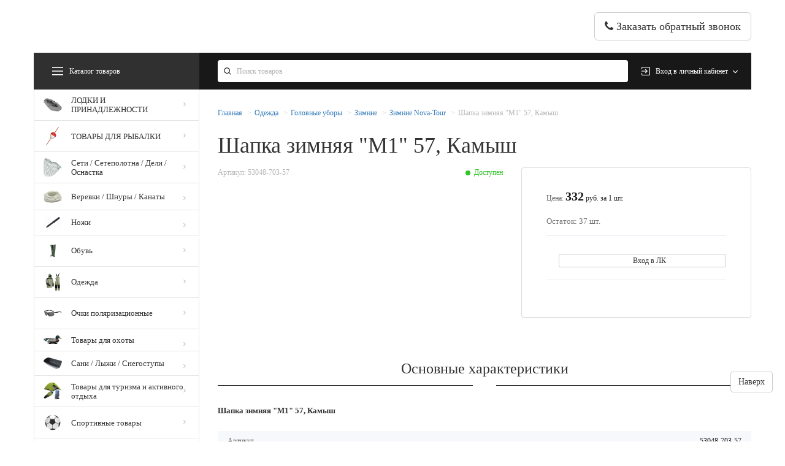

--- FILE ---
content_type: text/html; charset=UTF-8
request_url: https://volzanka-fishing.ru/product/sapka-zimnaa-m1-57-kamys-4
body_size: 21765
content:
<!DOCTYPE html>
<html lang="ru">
<head>
    <link rel="shortcut icon" href="/favicon.ico" type="image/x-icon">
    <link rel="icon" href="/favicon.ico" type="image/x-icon">
        <meta name="viewport" content="width=device-width">
    <meta name="yandex-verification" content="41f74913fc841019"/>
    <meta name="yandex-verification" content="5009f9d479e2ea57"/>
    <meta name="yandex-verification" content="7933adfe489cfc3e"/>
    <meta charset="UTF-8">
    <!-- <meta name="viewport" content="width=device-width, initial-scale=1"> -->
    <meta name="csrf-param" content="_csrf">
    <meta name="csrf-token" content="2k7KuNxeXgw9aKdjqpk_3oMuh4WFC555aaphbf8hHrGLPLzwnhVuaQ0e7DGbyFupxX_Bs-w4xjITy0wYkE9V7g==">
    <title>Шапка зимняя &amp;quot;М1&amp;quot; 57, Камыш - купить недорого в Москве, цена в интернет магазине Autobox24</title>
    <meta name="description" content="�� Шапка зимняя &amp;quot;М1&amp;quot; 57, Камыш в наличие в Москве в интернет-магазине Автобокс24.�� Низкие цены! Фото! Отзывы! Заказать по телефону ☎️ 8 (495) 111-11-11.">
<link href="https://volzanka-fishing.ru/product/sapka-zimnaa-m1-57-kamys-4" rel="canonical">
<link href="/assets/1030faee/assets/owl.carousel.min.css?v=1561370876" rel="stylesheet">
<link href="/assets/4959ba86/jquery.fancybox.css?v=1561370877" rel="stylesheet">
<link href="/assets/304e5e10/css/style.css?v=1561370878" rel="stylesheet">
<link href="/assets/59335dce/css/bootstrap.css?v=1469461915" rel="stylesheet">
<link href="/js/nouislider/nouislider.css?v=1561395536" rel="stylesheet">
<link href="/assets/a3475931/stylesheets/jquery.growl.css?v=1561370900" rel="stylesheet">
<link href="/assets/2fef4d0f/css/owl.carousel.min.css?v=1561395534" rel="stylesheet">
<link href="/assets/2fef4d0f/css/style.css?v=1572164023" rel="stylesheet">
<link href="/assets/692d3f3e/css/select2.css?v=1561370841" rel="stylesheet">
<link href="/assets/692d3f3e/css/select2-addl.css?v=1561370841" rel="stylesheet">
<link href="/assets/46366d2d/ladda-themeless.min.css?v=1517771779" rel="stylesheet">
<link href="/assets/42fb51bd/sweetalert2.min.css?v=1499768256" rel="stylesheet">
<link href="/assets/16bfc86d/css/style.css?v=1561370888" rel="stylesheet">
<link href="/assets/e3c38535/css/typeahead.css?v=1561370861" rel="stylesheet">
<link href="/assets/e3c38535/css/typeahead-kv.css?v=1561370861" rel="stylesheet">
<link href="/assets/b2f1da8f/css/kv-widgets.css?v=1561370840" rel="stylesheet">
<script>window.typeahead_7864e59a = {"highlight":true};
</script>    <style>
            </style>
        <link href="https://maxcdn.bootstrapcdn.com/font-awesome/4.7.0/css/font-awesome.min.css" rel="stylesheet"
          integrity="sha384-wvfXpqpZZVQGK6TAh5PVlGOfQNHSoD2xbE+QkPxCAFlNEevoEH3Sl0sibVcOQVnN" crossorigin="anonymous">
</head>
<body class="page-product-sapka-zimnaa-m1-57-kamys-4">

<header class="header">
    <div class="top_headline">
        <div class="container">
                    </div>
    </div>
    <div class="header_headline">
        <div class="container">
            <div class="logotype_container">
                <div class="header_ham"></div>
                <div class="header_mobile_plate">
                                        <ul class="header_mobile_menu">
                                                                                                        <li data-cat="4588" img="">
                                <a href="/catalog/lodki-i-prinadleznosti">
                                    ЛОДКИ И ПРИНАДЛЕЖНОСТИ                                </a>
                                                                <ul>
                                                                                                                                                                                                <li>
                                            <a href="/catalog/lodki-i-prinadleznosti/klej-remkomplekty-zidkaa-latka">
                                                Клей / Ремкомплекты / Жидкая латка                                            </a>
                                            <ul>
                                                                                                                                            </ul>
                                        </li>
                                                                                                                    <li>
                                            <a href="/catalog/lodki-i-prinadleznosti/vesla-lopasti-prinadleznosti">
                                                Весла / Лопасти / Принадлежности                                            </a>
                                            <ul>
                                                                                                                                            </ul>
                                        </li>
                                                                                                                    <li>
                                            <a href="/catalog/lodki-i-prinadleznosti/spasatelnye-i-strahovocnye-sredstva">
                                                Спасательные и страховочные средства                                            </a>
                                            <ul>
                                                                                                                                                                                                        <li>
                                                        <a href="/catalog/lodki-i-prinadleznosti/spasatelnye-i-strahovocnye-sredstva/elemental"
                                                           class="category3ndlink">
                                                            Спасательные жилеты Элементаль                                                        </a>
                                                    </li>
                                                                                                                                                        <li>
                                                        <a href="/catalog/lodki-i-prinadleznosti/spasatelnye-i-strahovocnye-sredstva/spasatelnye-zilety-helios"
                                                           class="category3ndlink">
                                                            Спасательные жилеты Helios                                                        </a>
                                                    </li>
                                                                                            </ul>
                                        </li>
                                                                                                            </ul>
                            </li>
                                                                                <li data-cat="4595" img="">
                                <a href="/catalog/tovary-dla-rybalki">
                                    ТОВАРЫ ДЛЯ РЫБАЛКИ                                </a>
                                                                <ul>
                                                                                                                                                        <li>
                                            <a href="/catalog/tovary-dla-rybalki/udilisa-spinningi-rybolovnye-nabory">
                                                Удилища / Спиннинги / Рыболовные наборы                                            </a>
                                            <ul>
                                                                                                                                                                                                        <li>
                                                        <a href="/catalog/tovary-dla-rybalki/udilisa-spinningi-rybolovnye-nabory/teleskopiceskie"
                                                           class="category3ndlink">
                                                            Телескопические                                                        </a>
                                                    </li>
                                                                                                                                                        <li>
                                                        <a href="/catalog/tovary-dla-rybalki/udilisa-spinningi-rybolovnye-nabory/stekernye"
                                                           class="category3ndlink">
                                                            Штекерные                                                        </a>
                                                    </li>
                                                                                                                                                        <li>
                                                        <a href="/catalog/tovary-dla-rybalki/udilisa-spinningi-rybolovnye-nabory/bortovye-udilisa"
                                                           class="category3ndlink">
                                                            Бортовые удилища                                                        </a>
                                                    </li>
                                                                                                                                                        <li>
                                                        <a href="/catalog/tovary-dla-rybalki/udilisa-spinningi-rybolovnye-nabory/zapasnye-casti"
                                                           class="category3ndlink">
                                                            Запасные части для удилищ                                                        </a>
                                                    </li>
                                                                                            </ul>
                                        </li>
                                                                                                                    <li>
                                            <a href="/catalog/tovary-dla-rybalki/katuski">
                                                Катушки                                            </a>
                                            <ul>
                                                                                                                                                                                                        <li>
                                                        <a href="/catalog/tovary-dla-rybalki/katuski/katuski-bezynercionnye"
                                                           class="category3ndlink">
                                                            Катушки безынерционные                                                        </a>
                                                    </li>
                                                                                                                                                        <li>
                                                        <a href="/catalog/tovary-dla-rybalki/katuski/katuski-inercionnye-multiplikatornye"
                                                           class="category3ndlink">
                                                            Катушки инерционные / мультипликаторные                                                        </a>
                                                    </li>
                                                                                                                                                        <li>
                                                        <a href="/catalog/tovary-dla-rybalki/katuski/katuski-provodocnye"
                                                           class="category3ndlink">
                                                            Катушки проводочные                                                        </a>
                                                    </li>
                                                                                                                                                        <li>
                                                        <a href="/catalog/tovary-dla-rybalki/katuski/smazka"
                                                           class="category3ndlink">
                                                            Смазка                                                        </a>
                                                    </li>
                                                                                            </ul>
                                        </li>
                                                                                                                    <li>
                                            <a href="/catalog/tovary-dla-rybalki/leska-pletenye-snury">
                                                Леска / плетеные шнуры                                            </a>
                                            <ul>
                                                                                                                                                                                                        <li>
                                                        <a href="/catalog/tovary-dla-rybalki/leska-pletenye-snury/monofilnaa-leska"
                                                           class="category3ndlink">
                                                            Монофильная леска                                                        </a>
                                                    </li>
                                                                                                                                                        <li>
                                                        <a href="/catalog/tovary-dla-rybalki/leska-pletenye-snury/pletennye-snury"
                                                           class="category3ndlink">
                                                            Плетенные шнуры                                                        </a>
                                                    </li>
                                                                                                                                                        <li>
                                                        <a href="/catalog/tovary-dla-rybalki/leska-pletenye-snury/fluorokarbon"
                                                           class="category3ndlink">
                                                            Флюорокарбон                                                        </a>
                                                    </li>
                                                                                            </ul>
                                        </li>
                                                                                                                    <li>
                                            <a href="/catalog/tovary-dla-rybalki/krucki">
                                                Крючки                                            </a>
                                            <ul>
                                                                                                                                                                                                                                                            <li>
                                                        <a href="/catalog/tovary-dla-rybalki/krucki/odinarnye"
                                                           class="category3ndlink">
                                                            Одинарные                                                        </a>
                                                    </li>
                                                                                                                                                        <li>
                                                        <a href="/catalog/tovary-dla-rybalki/krucki/ofsetnye"
                                                           class="category3ndlink">
                                                            Офсетные                                                        </a>
                                                    </li>
                                                                                                                                                        <li>
                                                        <a href="/catalog/tovary-dla-rybalki/krucki/trojniki"
                                                           class="category3ndlink">
                                                            Тройники                                                        </a>
                                                    </li>
                                                                                            </ul>
                                        </li>
                                                                                                                    <li>
                                            <a href="/catalog/tovary-dla-rybalki/primanki">
                                                Приманки                                            </a>
                                            <ul>
                                                                                                                                                                                                        <li>
                                                        <a href="/catalog/tovary-dla-rybalki/primanki/blesny"
                                                           class="category3ndlink">
                                                            Блесны                                                        </a>
                                                    </li>
                                                                                                                                                        <li>
                                                        <a href="/catalog/tovary-dla-rybalki/primanki/voblery"
                                                           class="category3ndlink">
                                                            Воблеры                                                        </a>
                                                    </li>
                                                                                                                                                        <li>
                                                        <a href="/catalog/tovary-dla-rybalki/primanki/kalmarnicy-dv-fisher"
                                                           class="category3ndlink">
                                                            Кальмарницы DV Fisher                                                        </a>
                                                    </li>
                                                                                                                                                                                                                                                                <li>
                                                        <a href="/catalog/tovary-dla-rybalki/primanki/magkie-primanki"
                                                           class="category3ndlink">
                                                            Мягкие приманки                                                        </a>
                                                    </li>
                                                                                                                                                        <li>
                                                        <a href="/catalog/tovary-dla-rybalki/primanki/nasadki-iskusstvennye-nasadki"
                                                           class="category3ndlink">
                                                            Насадки / Искусственные насадки                                                        </a>
                                                    </li>
                                                                                                                                                        <li>
                                                        <a href="/catalog/tovary-dla-rybalki/primanki/baits-strike-pro"
                                                           class="category3ndlink">
                                                            Baits Strike Pro                                                        </a>
                                                    </li>
                                                                                            </ul>
                                        </li>
                                                                                                                    <li>
                                            <a href="/catalog/tovary-dla-rybalki/gruza-dziggolovki-ceburaski-kormuski-rakety">
                                                Груза / Джигголовки / Чебурашки / Кормушки / Ракеты                                            </a>
                                            <ul>
                                                                                                                                                                                                        <li>
                                                        <a href="/catalog/tovary-dla-rybalki/gruza-dziggolovki-ceburaski-kormuski-rakety/gruza"
                                                           class="category3ndlink">
                                                            Груза                                                        </a>
                                                    </li>
                                                                                                                                                                                                            <li>
                                                        <a href="/catalog/tovary-dla-rybalki/gruza-dziggolovki-ceburaski-kormuski-rakety/kormuski"
                                                           class="category3ndlink">
                                                            Кормушки                                                        </a>
                                                    </li>
                                                                                                                                                        <li>
                                                        <a href="/catalog/tovary-dla-rybalki/gruza-dziggolovki-ceburaski-kormuski-rakety/rakety"
                                                           class="category3ndlink">
                                                            Ракеты                                                        </a>
                                                    </li>
                                                                                                                                                        <li>
                                                        <a href="/catalog/tovary-dla-rybalki/gruza-dziggolovki-ceburaski-kormuski-rakety/skolzasie-gruza"
                                                           class="category3ndlink">
                                                            Скользящие груза                                                        </a>
                                                    </li>
                                                                                                                                                                                                    </ul>
                                        </li>
                                                                                                                    <li>
                                            <a href="/catalog/tovary-dla-rybalki/prikormka-aromatizatory-bojly-pellets-dobavki">
                                                Прикормка / Ароматизаторы / Бойлы / Пеллетс / Добавки                                            </a>
                                            <ul>
                                                                                                                                                                                                        <li>
                                                        <a href="/catalog/tovary-dla-rybalki/prikormka-aromatizatory-bojly-pellets-dobavki/aromatizatory"
                                                           class="category3ndlink">
                                                            Ароматизаторы                                                        </a>
                                                    </li>
                                                                                                                                                        <li>
                                                        <a href="/catalog/tovary-dla-rybalki/prikormka-aromatizatory-bojly-pellets-dobavki/bojly"
                                                           class="category3ndlink">
                                                            Бойлы                                                        </a>
                                                    </li>
                                                                                                                                                                                                            <li>
                                                        <a href="/catalog/tovary-dla-rybalki/prikormka-aromatizatory-bojly-pellets-dobavki/dobavki"
                                                           class="category3ndlink">
                                                            Добавки                                                        </a>
                                                    </li>
                                                                                                                                                        <li>
                                                        <a href="/catalog/tovary-dla-rybalki/prikormka-aromatizatory-bojly-pellets-dobavki/nasadki-kukuruza"
                                                           class="category3ndlink">
                                                            Насадки / Кукуруза                                                        </a>
                                                    </li>
                                                                                                                                                        <li>
                                                        <a href="/catalog/tovary-dla-rybalki/prikormka-aromatizatory-bojly-pellets-dobavki/pellets"
                                                           class="category3ndlink">
                                                            Пеллетс                                                        </a>
                                                    </li>
                                                                                                                                                        <li>
                                                        <a href="/catalog/tovary-dla-rybalki/prikormka-aromatizatory-bojly-pellets-dobavki/prikormka"
                                                           class="category3ndlink">
                                                            Прикормка                                                        </a>
                                                    </li>
                                                                                            </ul>
                                        </li>
                                                                                                                    <li>
                                            <a href="/catalog/tovary-dla-rybalki/osnastka">
                                                Оснастка                                            </a>
                                            <ul>
                                                                                                                                                                                                        <li>
                                                        <a href="/catalog/tovary-dla-rybalki/osnastka/antizakrucivateli"
                                                           class="category3ndlink">
                                                            Антизакручиватели                                                        </a>
                                                    </li>
                                                                                                                                                        <li>
                                                        <a href="/catalog/tovary-dla-rybalki/osnastka/bokovye-otvody"
                                                           class="category3ndlink">
                                                            Боковые отводы                                                        </a>
                                                    </li>
                                                                                                                                                        <li>
                                                        <a href="/catalog/tovary-dla-rybalki/osnastka/bombardy"
                                                           class="category3ndlink">
                                                            Бомбарды                                                        </a>
                                                    </li>
                                                                                                                                                        <li>
                                                        <a href="/catalog/tovary-dla-rybalki/osnastka/businy"
                                                           class="category3ndlink">
                                                            Бусины                                                        </a>
                                                    </li>
                                                                                                                                                        <li>
                                                        <a href="/catalog/tovary-dla-rybalki/osnastka/vertlugi-karabiny-zavodnye-kolca-tulpany-kolca"
                                                           class="category3ndlink">
                                                            Вертлюги / карабины / заводные кольца / тюльпаны / кольца                                                        </a>
                                                    </li>
                                                                                                                                                        <li>
                                                        <a href="/catalog/tovary-dla-rybalki/osnastka/gotovye-osnastki-montazi"
                                                           class="category3ndlink">
                                                            Готовые оснастки / монтажи                                                        </a>
                                                    </li>
                                                                                                                                                        <li>
                                                        <a href="/catalog/tovary-dla-rybalki/osnastka/zastezki"
                                                           class="category3ndlink">
                                                            Застежки                                                        </a>
                                                    </li>
                                                                                                                                                        <li>
                                                        <a href="/catalog/tovary-dla-rybalki/osnastka/kembriki"
                                                           class="category3ndlink">
                                                            Кембрики                                                        </a>
                                                    </li>
                                                                                                                                                        <li>
                                                        <a href="/catalog/tovary-dla-rybalki/osnastka/klipsy-konusy-vtulki"
                                                           class="category3ndlink">
                                                            Клипсы / Конусы/ Втулки                                                        </a>
                                                    </li>
                                                                                                                                                        <li>
                                                        <a href="/catalog/tovary-dla-rybalki/osnastka/ledkory"
                                                           class="category3ndlink">
                                                            Ледкоры                                                        </a>
                                                    </li>
                                                                                                                                                        <li>
                                                        <a href="/catalog/tovary-dla-rybalki/osnastka/morskaa-osnastka"
                                                           class="category3ndlink">
                                                            Морская оснастка                                                        </a>
                                                    </li>
                                                                                                                                                        <li>
                                                        <a href="/catalog/tovary-dla-rybalki/osnastka/pva"
                                                           class="category3ndlink">
                                                            ПВА                                                        </a>
                                                    </li>
                                                                                                                                                        <li>
                                                        <a href="/catalog/tovary-dla-rybalki/osnastka/povodki-povodkovyj-material-obzimnye-trubki"
                                                           class="category3ndlink">
                                                            Поводки / Поводковый материал / Обжимные трубки                                                        </a>
                                                    </li>
                                                                                                                                                        <li>
                                                        <a href="/catalog/tovary-dla-rybalki/osnastka/poplavki-konnektory-skolzasij-krepez"
                                                           class="category3ndlink">
                                                            Поплавки / Коннекторы / Скользящий крепеж                                                        </a>
                                                    </li>
                                                                                                                                                                                                            <li>
                                                        <a href="/catalog/tovary-dla-rybalki/osnastka/stopora-kreplenia-dla-primanok"
                                                           class="category3ndlink">
                                                            Стопора / Крепления для приманок                                                        </a>
                                                    </li>
                                                                                                                                                        <li>
                                                        <a href="/catalog/tovary-dla-rybalki/osnastka/termousadocnye-trubki"
                                                           class="category3ndlink">
                                                            Термоусадочные трубки                                                        </a>
                                                    </li>
                                                                                                                                                        <li>
                                                        <a href="/catalog/tovary-dla-rybalki/osnastka/fidernyj-amortizator-fidergum"
                                                           class="category3ndlink">
                                                            Фидерный амортизатор (Фидергум)                                                        </a>
                                                    </li>
                                                                                            </ul>
                                        </li>
                                                                                                                    <li>
                                            <a href="/catalog/tovary-dla-rybalki/aksessuary">
                                                Аксессуары                                            </a>
                                            <ul>
                                                                                                                                                                                                        <li>
                                                        <a href="/catalog/tovary-dla-rybalki/aksessuary/aksessuary-eastshark"
                                                           class="category3ndlink">
                                                            Аксессуары EASTSHARK                                                        </a>
                                                    </li>
                                                                                                                                                        <li>
                                                        <a href="/catalog/tovary-dla-rybalki/aksessuary/aksessuary-ideafisher"
                                                           class="category3ndlink">
                                                            Аксессуары IdeaFisher                                                        </a>
                                                    </li>
                                                                                                                                                                                                            <li>
                                                        <a href="/catalog/tovary-dla-rybalki/aksessuary/vedra-i-emkosti-dla-prikorma-zivca"
                                                           class="category3ndlink">
                                                            Ведра и емкости для прикорма / живца                                                        </a>
                                                    </li>
                                                                                                                                                        <li>
                                                        <a href="/catalog/tovary-dla-rybalki/aksessuary/vesy"
                                                           class="category3ndlink">
                                                            Весы                                                        </a>
                                                    </li>
                                                                                                                                                        <li>
                                                        <a href="/catalog/tovary-dla-rybalki/aksessuary/instrumenty"
                                                           class="category3ndlink">
                                                            Инструменты                                                        </a>
                                                    </li>
                                                                                                                                                        <li>
                                                        <a href="/catalog/tovary-dla-rybalki/aksessuary/korobki-asiki-kany"
                                                           class="category3ndlink">
                                                            Коробки / Ящики / Каны                                                        </a>
                                                    </li>
                                                                                                                                                        <li>
                                                        <a href="/catalog/tovary-dla-rybalki/aksessuary/laki"
                                                           class="category3ndlink">
                                                            Лаки                                                        </a>
                                                    </li>
                                                                                                                                                        <li>
                                                        <a href="/catalog/tovary-dla-rybalki/aksessuary/motovila-povodocnicy"
                                                           class="category3ndlink">
                                                            Мотовила / Поводочницы                                                        </a>
                                                    </li>
                                                                                                                                                        <li>
                                                        <a href="/catalog/tovary-dla-rybalki/aksessuary/penka"
                                                           class="category3ndlink">
                                                            Пенка                                                        </a>
                                                    </li>
                                                                                                                                                        <li>
                                                        <a href="/catalog/tovary-dla-rybalki/aksessuary/podsaceki-sadki-kukany"
                                                           class="category3ndlink">
                                                            Подсачеки / Садки / Куканы                                                        </a>
                                                    </li>
                                                                                                                                                        <li>
                                                        <a href="/catalog/tovary-dla-rybalki/aksessuary/podstavki-stojki-rod-pod-kreplenia"
                                                           class="category3ndlink">
                                                            Подставки / Стойки / Род-под / Крепления                                                        </a>
                                                    </li>
                                                                                                                                                        <li>
                                                        <a href="/catalog/tovary-dla-rybalki/aksessuary/signalizatory-poklevki-bubenciki-svetlacki"
                                                           class="category3ndlink">
                                                            Сигнализаторы поклевки / Бубенчики / Светлячки                                                        </a>
                                                    </li>
                                                                                                                                                                                                    </ul>
                                        </li>
                                                                                                                    <li>
                                            <a href="/catalog/tovary-dla-rybalki/rukzaki-sumki-tubusy-cehly">
                                                Рюкзаки / Сумки / Тубусы / Чехлы                                            </a>
                                            <ul>
                                                                                                                                                                                                        <li>
                                                        <a href="/catalog/tovary-dla-rybalki/rukzaki-sumki-tubusy-cehly/aquatic"
                                                           class="category3ndlink">
                                                            Aquatic                                                        </a>
                                                    </li>
                                                                                                                                                        <li>
                                                        <a href="/catalog/tovary-dla-rybalki/rukzaki-sumki-tubusy-cehly/ideafisher"
                                                           class="category3ndlink">
                                                            Ideafisher                                                        </a>
                                                    </li>
                                                                                                                                                        <li>
                                                        <a href="/catalog/tovary-dla-rybalki/rukzaki-sumki-tubusy-cehly/rukzaki-sumki"
                                                           class="category3ndlink">
                                                            Рюкзаки / Сумки                                                        </a>
                                                    </li>
                                                                                                                                                        <li>
                                                        <a href="/catalog/tovary-dla-rybalki/rukzaki-sumki-tubusy-cehly/cehly-dla-katusek"
                                                           class="category3ndlink">
                                                            Чехлы для катушек                                                        </a>
                                                    </li>
                                                                                                                                                        <li>
                                                        <a href="/catalog/tovary-dla-rybalki/rukzaki-sumki-tubusy-cehly/cehly-dla-udilis-tubusy-dla-udilis"
                                                           class="category3ndlink">
                                                            Чехлы для удилищ / Тубусы для удилищ                                                        </a>
                                                    </li>
                                                                                            </ul>
                                        </li>
                                                                    </ul>
                            </li>
                                                                                <li data-cat="4958" img="">
                                <a href="/catalog/seti-setepolotna-deli-osnastka">
                                    Сети / Сетеполотна / Дели / Оснастка                                </a>
                                                                <ul>
                                                                                                                                                        <li>
                                            <a href="/catalog/seti-setepolotna-deli-osnastka/bredni-osnasennye">
                                                Бредни оснащенные                                            </a>
                                            <ul>
                                                                                                                                            </ul>
                                        </li>
                                                                                                                                                            <li>
                                            <a href="/catalog/seti-setepolotna-deli-osnastka/deli-kapronovye-bezuzlovye-dla-sadkov-merez-i-ogr">
                                                Дели капроновые безузловые для садков, мереж и огр                                            </a>
                                            <ul>
                                                                                                                                            </ul>
                                        </li>
                                                                                                                    <li>
                                            <a href="/catalog/seti-setepolotna-deli-osnastka/poplavki-dla-osnasenia-setej">
                                                Поплавки для оснащения сетей                                            </a>
                                            <ul>
                                                                                                                                                                                                        <li>
                                                        <a href="/catalog/seti-setepolotna-deli-osnastka/poplavki-dla-osnasenia-setej/poplavki-iz-pvh-petrokanat"
                                                           class="category3ndlink">
                                                            Поплавки из ПВХ Петроканат                                                        </a>
                                                    </li>
                                                                                                                                                        <li>
                                                        <a href="/catalog/seti-setepolotna-deli-osnastka/poplavki-dla-osnasenia-setej/poplavki-iz-polistirola-petrokanat"
                                                           class="category3ndlink">
                                                            Поплавки из полистирола Петроканат                                                        </a>
                                                    </li>
                                                                                            </ul>
                                        </li>
                                                                                                                    <li>
                                            <a href="/catalog/seti-setepolotna-deli-osnastka/setepolotna-iz-leski-mononit">
                                                Сетеполотна из лески (мононить)                                            </a>
                                            <ul>
                                                                                                                                            </ul>
                                        </li>
                                                                                                                    <li>
                                            <a href="/catalog/seti-setepolotna-deli-osnastka/setepolotna-iz-skrucennoj-leski-multi-mononit">
                                                Сетеполотна из скрученной лески (мульти-мононить)                                            </a>
                                            <ul>
                                                                                                                                            </ul>
                                        </li>
                                                                                                                    <li>
                                            <a href="/catalog/seti-setepolotna-deli-osnastka/setepolotna-kapron">
                                                Сетеполотна капрон                                            </a>
                                            <ul>
                                                                                                                                            </ul>
                                        </li>
                                                                                                                    <li>
                                            <a href="/catalog/seti-setepolotna-deli-osnastka/seti-profi-promyslovye-momoi-aponia">
                                                Сети PROFI промысловые Momoi Япония                                            </a>
                                            <ul>
                                                                                                                                            </ul>
                                        </li>
                                                                                                                    <li>
                                            <a href="/catalog/seti-setepolotna-deli-osnastka/seti-rybolovnye-osnasennye">
                                                Сети рыболовные оснащенные                                            </a>
                                            <ul>
                                                                                                                                            </ul>
                                        </li>
                                                                                                                                                            <li>
                                            <a href="/catalog/seti-setepolotna-deli-osnastka/celnoki-iglicki-setevazalnye">
                                                Челноки (иглички сетевязальные)                                            </a>
                                            <ul>
                                                                                                                                            </ul>
                                        </li>
                                                                                                                    <li>
                                            <a href="/catalog/seti-setepolotna-deli-osnastka/snury-dla-rybolovnyh-setej">
                                                Шнуры для рыболовных сетей                                            </a>
                                            <ul>
                                                                                                                                            </ul>
                                        </li>
                                                                                                            </ul>
                            </li>
                                                                                <li data-cat="4974" img="">
                                <a href="/catalog/verevki-snury-kanaty">
                                    Веревки / Шнуры / Канаты                                </a>
                                                                <ul>
                                                                                                                                                                                                                                                                                <li>
                                            <a href="/catalog/verevki-snury-kanaty/niti-kapronovye-vysokoprocnye-petrokanat">
                                                Нити капроновые высокопрочные Петроканат                                            </a>
                                            <ul>
                                                                                                                                            </ul>
                                        </li>
                                                                                                                                                            <li>
                                            <a href="/catalog/verevki-snury-kanaty/fal">
                                                Фал                                            </a>
                                            <ul>
                                                                                                                                            </ul>
                                        </li>
                                                                                                                                                                                                                                            <li>
                                            <a href="/catalog/verevki-snury-kanaty/snury-danline-petrokanat">
                                                Шнуры DANLINE Петроканат                                            </a>
                                            <ul>
                                                                                                                                                                                                                                                            <li>
                                                        <a href="/catalog/verevki-snury-kanaty/snury-danline-petrokanat/snury-danline-pletenye"
                                                           class="category3ndlink">
                                                            Шнуры DanLine плетеные                                                        </a>
                                                    </li>
                                                                                            </ul>
                                        </li>
                                                                                                                                                            <li>
                                            <a href="/catalog/verevki-snury-kanaty/snury-dla-osnasenia-lodok-i-katerov-petrokanat">
                                                Шнуры для оснащения лодок и катеров Петроканат                                            </a>
                                            <ul>
                                                                                                                                                                                                                                                                                                                                                                                                                        <li>
                                                        <a href="/catalog/verevki-snury-kanaty/snury-dla-osnasenia-lodok-i-katerov-petrokanat/snur-akornyj"
                                                           class="category3ndlink">
                                                            Шнур якорный                                                        </a>
                                                    </li>
                                                                                                                                                                                                    </ul>
                                        </li>
                                                                                                                                                            <li>
                                            <a href="/catalog/verevki-snury-kanaty/snury-standart-petrokanat">
                                                Шнуры Стандарт Петроканат                                            </a>
                                            <ul>
                                                                                                                                                                                                        <li>
                                                        <a href="/catalog/verevki-snury-kanaty/snury-standart-petrokanat/snur-standart-v-bolsih-bobinah-petrokanat"
                                                           class="category3ndlink">
                                                            Шнур "Стандарт" в больших бобинах Петроканат                                                        </a>
                                                    </li>
                                                                                                                                                                                                                                                                                                            </ul>
                                        </li>
                                                                                                                    <li>
                                            <a href="/catalog/verevki-snury-kanaty/snury-universal-petrokanat">
                                                Шнуры Универсал Петроканат                                            </a>
                                            <ul>
                                                                                                                                                                                                                                                            <li>
                                                        <a href="/catalog/verevki-snury-kanaty/snury-universal-petrokanat/snur-universal-na-kartockah-petrokanat"
                                                           class="category3ndlink">
                                                            Шнур "Универсал" на карточках Петроканат                                                        </a>
                                                    </li>
                                                                                                                                                </ul>
                                        </li>
                                                                    </ul>
                            </li>
                                                                                <li data-cat="5007" img="">
                                <a href="/catalog/nozi">
                                    Ножи                                </a>
                                                                <ul>
                                                                                                                                                        <li>
                                            <a href="/catalog/nozi/nozi-kosadaka">
                                                Ножи Kosadaka                                            </a>
                                            <ul>
                                                                                                                                            </ul>
                                        </li>
                                                                                                                    <li>
                                            <a href="/catalog/nozi/nozi-noks">
                                                Ножи НОКС                                            </a>
                                            <ul>
                                                                                                                                            </ul>
                                        </li>
                                                                                                                    <li>
                                            <a href="/catalog/nozi/nozi-g-zlatoust">
                                                Ножи г. Златоуст                                            </a>
                                            <ul>
                                                                                                                                            </ul>
                                        </li>
                                                                                                            </ul>
                            </li>
                                                                                <li data-cat="5012" img="">
                                <a href="/catalog/obuv">
                                    Обувь                                </a>
                                                                <ul>
                                                                                                                                                        <li>
                                            <a href="/catalog/obuv/polukombinezony-kombinezony">
                                                Полукомбинезоны / комбинезоны                                            </a>
                                            <ul>
                                                                                                                                                                                                                                                            <li>
                                                        <a href="/catalog/obuv/polukombinezony-kombinezony/torvi-g-moskva"
                                                           class="category3ndlink">
                                                            Полукомбинезоны / комбинезоны TORVI (г. Москва)                                                        </a>
                                                    </li>
                                                                                                                                                                                                            <li>
                                                        <a href="/catalog/obuv/polukombinezony-kombinezony/pskov-polimer"
                                                           class="category3ndlink">
                                                            Полукомбинезоны / комбинезоны Псков-Полимер                                                        </a>
                                                    </li>
                                                                                                                                                        <li>
                                                        <a href="/catalog/obuv/plasttrejd"
                                                           class="category3ndlink">
                                                            Полукомбинезоны / комбинезоны Пласт Трейд (Беларусь)                                                        </a>
                                                    </li>
                                                                                            </ul>
                                        </li>
                                                                                                                    <li>
                                            <a href="/catalog/obuv/bolotnye-sapogi">
                                                Болотные сапоги                                            </a>
                                            <ul>
                                                                                                                                                                                                        <li>
                                                        <a href="/catalog/obuv/bolotnye-sapogi/torvi-g-moskva"
                                                           class="category3ndlink">
                                                            Болотные сапоги TORVI (г. Москва)                                                        </a>
                                                    </li>
                                                                                                                                                        <li>
                                                        <a href="/catalog/obuv/bolotnye-sapogi/plast-trejd-belarus"
                                                           class="category3ndlink">
                                                            Болотные сапоги Пласт Трейд (Беларусь)                                                        </a>
                                                    </li>
                                                                                                                                                        <li>
                                                        <a href="/catalog/obuv/bolotnye-sapogi/pskov-polimer"
                                                           class="category3ndlink">
                                                            Болотные сапоги Псков-Полимер                                                        </a>
                                                    </li>
                                                                                                                                                        <li>
                                                        <a href="/catalog/obuv/bolotnye-sapogi/tomskie-sapogi"
                                                           class="category3ndlink">
                                                            Болотные сапоги Томские сапоги                                                        </a>
                                                    </li>
                                                                                            </ul>
                                        </li>
                                                                                                                    <li>
                                            <a href="/catalog/obuv/sapogi-obsego-naznacenia">
                                                Сапоги общего назначения                                            </a>
                                            <ul>
                                                                                                                                                                                                        <li>
                                                        <a href="/catalog/obuv/sapogi-obsego-naznacenia/demisezonnaa-obuv"
                                                           class="category3ndlink">
                                                            Демисезонная обувь                                                        </a>
                                                    </li>
                                                                                                                                                        <li>
                                                        <a href="/catalog/obuv/sapogi-obsego-naznacenia/zimnaa-obuv"
                                                           class="category3ndlink">
                                                            Зимняя обувь                                                        </a>
                                                    </li>
                                                                                                                                                        <li>
                                                        <a href="/catalog/obuv/sapogi-obsego-naznacenia/letnaa-obuv"
                                                           class="category3ndlink">
                                                            Летняя обувь                                                        </a>
                                                    </li>
                                                                                            </ul>
                                        </li>
                                                                                                                                                            <li>
                                            <a href="/catalog/obuv/vejdersy-botinki-pod-vejdersy">
                                                Вейдерсы / ботинки под вейдерсы                                            </a>
                                            <ul>
                                                                                                                                            </ul>
                                        </li>
                                                                                                                    <li>
                                            <a href="/catalog/obuv/galosi-sabo-tapocki">
                                                Галоши / Сабо / Тапочки                                            </a>
                                            <ul>
                                                                                                                                                                                                                                                                                                                <li>
                                                        <a href="/catalog/obuv/galosi-sabo-tapocki/plast-trejd-belarus"
                                                           class="category3ndlink">
                                                            Галоши / Сабо / Тапочки Пласт Трейд (Беларусь)                                                        </a>
                                                    </li>
                                                                                                                                                        <li>
                                                        <a href="/catalog/obuv/galosi-sabo-tapocki/pskov-polimer"
                                                           class="category3ndlink">
                                                            Галоши / Сабо / Тапочки Псков-Полимер                                                        </a>
                                                    </li>
                                                                                                                                                        <li>
                                                        <a href="/catalog/obuv/galosi-sabo-tapocki/galosi-sabo-tapocki-evasuz"
                                                           class="category3ndlink">
                                                            Галоши / Сабо / Тапочки Эвашуз                                                        </a>
                                                    </li>
                                                                                            </ul>
                                        </li>
                                                                                                                    <li>
                                            <a href="/catalog/obuv/kedy-krossovki">
                                                Кеды / Кроссовки                                            </a>
                                            <ul>
                                                                                                                                                                                                        <li>
                                                        <a href="/catalog/obuv/kedy-krossovki/zarina-ug"
                                                           class="category3ndlink">
                                                            Кеды / Кроссовки Зарина-Юг                                                        </a>
                                                    </li>
                                                                                                                                                        <li>
                                                        <a href="/catalog/obuv/kedy-krossovki/evasuz"
                                                           class="category3ndlink">
                                                            Кеды / Кроссовки Эвашуз                                                        </a>
                                                    </li>
                                                                                            </ul>
                                        </li>
                                                                                                                    <li>
                                            <a href="/catalog/obuv/soputstvuusie-tovary">
                                                Вкладыши / Утеплители                                            </a>
                                            <ul>
                                                                                                                                                                                                        <li>
                                                        <a href="/catalog/obuv/soputstvuusie-tovary/torvi-g-moskva"
                                                           class="category3ndlink">
                                                            Вкладыши / Утеплители TORVI (г. Москва)                                                        </a>
                                                    </li>
                                                                                                                                                        <li>
                                                        <a href="/catalog/obuv/soputstvuusie-tovary/barsprofi"
                                                           class="category3ndlink">
                                                            Вкладыши / Утеплители Барспрофи                                                        </a>
                                                    </li>
                                                                                                                                                        <li>
                                                        <a href="/catalog/obuv/soputstvuusie-tovary/darina"
                                                           class="category3ndlink">
                                                            Вкладыши / Утеплители Дарина                                                        </a>
                                                    </li>
                                                                                                                                                                                                            <li>
                                                        <a href="/catalog/obuv/soputstvuusie-tovary/pskov-polimer"
                                                           class="category3ndlink">
                                                            Вкладыши / Утеплители Псков-Полимер                                                        </a>
                                                    </li>
                                                                                                                                                </ul>
                                        </li>
                                                                                                                                                    </ul>
                            </li>
                                                                                <li data-cat="5083" img="">
                                <a href="/catalog/odezda">
                                    Одежда                                </a>
                                                                <ul>
                                                                                                                                                        <li>
                                            <a href="/catalog/odezda/letnaa-odezda">
                                                Летняя одежда                                            </a>
                                            <ul>
                                                                                                                                                                                                        <li>
                                                        <a href="/catalog/odezda/letnaa-odezda/odezda-vetrovlagozasitnaa"
                                                           class="category3ndlink">
                                                            Одежда ветровлагозащитная                                                        </a>
                                                    </li>
                                                                                                                                                        <li>
                                                        <a href="/catalog/odezda/letnaa-odezda/odezda-dla-zasity-ot-nasekomyh"
                                                           class="category3ndlink">
                                                            Одежда для защиты от насекомых                                                        </a>
                                                    </li>
                                                                                                                                                        <li>
                                                        <a href="/catalog/odezda/letnaa-odezda/odezda-obsego-naznacenia"
                                                           class="category3ndlink">
                                                            Одежда общего назначения                                                        </a>
                                                    </li>
                                                                                            </ul>
                                        </li>
                                                                                                                    <li>
                                            <a href="/catalog/odezda/demisezonnaa-odezda">
                                                Демисезонная одежда                                            </a>
                                            <ul>
                                                                                                                                                                                                        <li>
                                                        <a href="/catalog/odezda/demisezonnaa-odezda/nova-tour"
                                                           class="category3ndlink">
                                                            Демисезонная одежда Nova-Tour                                                        </a>
                                                    </li>
                                                                                                                                                                                                            <li>
                                                        <a href="/catalog/odezda/demisezonnaa-odezda/kosmo-teks"
                                                           class="category3ndlink">
                                                            Демисезонная одежда Космо-Текс                                                        </a>
                                                    </li>
                                                                                                                                                        <li>
                                                        <a href="/catalog/odezda/demisezonnaa-odezda/nova-teks-g-ekaterinburg"
                                                           class="category3ndlink">
                                                            Демисезонная одежда Нова-Текс (г. Екатеринбург)                                                        </a>
                                                    </li>
                                                                                                                                                                                                            <li>
                                                        <a href="/catalog/odezda/demisezonnaa-odezda/elemental"
                                                           class="category3ndlink">
                                                            Демисезонная одежда Элементаль                                                        </a>
                                                    </li>
                                                                                            </ul>
                                        </li>
                                                                                                                    <li>
                                            <a href="/catalog/odezda/zimnaa-odezda">
                                                Зимняя одежда                                            </a>
                                            <ul>
                                                                                                                                                                                                        <li>
                                                        <a href="/catalog/odezda/zimnaa-odezda/helios"
                                                           class="category3ndlink">
                                                            Зимняя одежда Helios                                                        </a>
                                                    </li>
                                                                                                                                                        <li>
                                                        <a href="/catalog/odezda/zimnaa-odezda/nova-tour"
                                                           class="category3ndlink">
                                                            Зимняя одежда Nova-Tour                                                        </a>
                                                    </li>
                                                                                                                                                        <li>
                                                        <a href="/catalog/odezda/zimnaa-odezda/arakasta"
                                                           class="category3ndlink">
                                                            Зимняя одежда Аракаста                                                        </a>
                                                    </li>
                                                                                                                                                        <li>
                                                        <a href="/catalog/odezda/zimnaa-odezda/kosmo-teks"
                                                           class="category3ndlink">
                                                            Зимняя одежда Космо-Текс                                                        </a>
                                                    </li>
                                                                                                                                                        <li>
                                                        <a href="/catalog/odezda/zimnaa-odezda/mida-g-habarovsk"
                                                           class="category3ndlink">
                                                            Зимняя одежда Мида (г. Хабаровск)                                                        </a>
                                                    </li>
                                                                                                                                                        <li>
                                                        <a href="/catalog/odezda/zimnaa-odezda/nova-teks-g-ekaterinburg"
                                                           class="category3ndlink">
                                                            Зимняя одежда Нова-Текс (г. Екатеринбург)                                                        </a>
                                                    </li>
                                                                                                                                                                                                            <li>
                                                        <a href="/catalog/odezda/zimnaa-odezda/cajka-gkostroma"
                                                           class="category3ndlink">
                                                            Зимняя одежда Чайка (г.Кострома)                                                        </a>
                                                    </li>
                                                                                                                                                        <li>
                                                        <a href="/catalog/odezda/zimnaa-odezda/elemental"
                                                           class="category3ndlink">
                                                            Зимняя одежда Элементаль                                                        </a>
                                                    </li>
                                                                                            </ul>
                                        </li>
                                                                                                                                                                                                    <li>
                                            <a href="/catalog/odezda/natelnoe-bele">
                                                Нательное белье                                            </a>
                                            <ul>
                                                                                                                                                                                                        <li>
                                                        <a href="/catalog/odezda/natelnoe-bele/termobele"
                                                           class="category3ndlink">
                                                            Термобелье                                                        </a>
                                                    </li>
                                                                                                                                                </ul>
                                        </li>
                                                                                                                    <li>
                                            <a href="/catalog/odezda/golovnye-ubory">
                                                Головные уборы                                            </a>
                                            <ul>
                                                                                                                                                                                                        <li>
                                                        <a href="/catalog/odezda/golovnye-ubory/zimnie"
                                                           class="category3ndlink">
                                                            Зимние                                                        </a>
                                                    </li>
                                                                                                                                                        <li>
                                                        <a href="/catalog/odezda/golovnye-ubory/letnie-demisezonnye"
                                                           class="category3ndlink">
                                                            Летние / демисезонные                                                        </a>
                                                    </li>
                                                                                            </ul>
                                        </li>
                                                                                                                    <li>
                                            <a href="/catalog/odezda/percatki-rukavicy-noski-nakolenniki">
                                                Перчатки / Рукавицы / Носки / Наколенники                                            </a>
                                            <ul>
                                                                                                                                                                                                                                                            <li>
                                                        <a href="/catalog/odezda/percatki-rukavicy-noski-nakolenniki/noski"
                                                           class="category3ndlink">
                                                            Носки                                                        </a>
                                                    </li>
                                                                                                                                                        <li>
                                                        <a href="/catalog/odezda/percatki-rukavicy-noski-nakolenniki/percatki-rukavicy"
                                                           class="category3ndlink">
                                                            Перчатки / Рукавицы                                                        </a>
                                                    </li>
                                                                                            </ul>
                                        </li>
                                                                    </ul>
                            </li>
                                                                                <li data-cat="5170" img="">
                                <a href="/catalog/ocki-polarizacionnye">
                                    Очки поляризационные                                </a>
                                                                <ul>
                                                                                                                                                                                                                                        <li>
                                            <a href="/catalog/ocki-polarizacionnye/ocki-polarizacionnye-kosadaka">
                                                Очки поляризационные Kosadaka                                            </a>
                                            <ul>
                                                                                                                                            </ul>
                                        </li>
                                                                                                            </ul>
                            </li>
                                                                                <li data-cat="5175" img="">
                                <a href="/catalog/tovary-dla-ohoty">
                                    Товары для охоты                                </a>
                                                                <ul>
                                                                                                                                                        <li>
                                            <a href="/catalog/tovary-dla-ohoty/tovary-dla-ohoty-tonar">
                                                Товары для охоты ТОНАР                                            </a>
                                            <ul>
                                                                                                                                            </ul>
                                        </li>
                                                                                                                    <li>
                                            <a href="/catalog/tovary-dla-ohoty/kapkany-g-barnaul">
                                                Капканы (г. Барнаул)                                            </a>
                                            <ul>
                                                                                                                                            </ul>
                                        </li>
                                                                    </ul>
                            </li>
                                                                                <li data-cat="5177" img="">
                                <a href="/catalog/sani-lyzi-snegostupy">
                                    Сани / Лыжи / Снегоступы                                </a>
                                                                <ul>
                                                                                                                                                        <li>
                                            <a href="/catalog/sani-lyzi-snegostupy/lyzi">
                                                Лыжи                                            </a>
                                            <ul>
                                                                                                                                            </ul>
                                        </li>
                                                                                                                    <li>
                                            <a href="/catalog/sani-lyzi-snegostupy/sani-iz-pnd-g-nabereznye-celny">
                                                Сани из ПНД (г. Набережные Челны)                                            </a>
                                            <ul>
                                                                                                                                            </ul>
                                        </li>
                                                                                                                    <li>
                                            <a href="/catalog/sani-lyzi-snegostupy/sani-ekstruzion">
                                                Сани Экструзион                                            </a>
                                            <ul>
                                                                                                                                            </ul>
                                        </li>
                                                                                                                    <li>
                                            <a href="/catalog/sani-lyzi-snegostupy/snegostupy">
                                                Снегоступы                                            </a>
                                            <ul>
                                                                                                                                            </ul>
                                        </li>
                                                                                                                    <li>
                                            <a href="/catalog/sani-lyzi-snegostupy/furnitura">
                                                Фурнитура                                            </a>
                                            <ul>
                                                                                                                                            </ul>
                                        </li>
                                                                    </ul>
                            </li>
                                                                                <li data-cat="5183" img="">
                                <a href="/catalog/tovary-dla-turizma-i-aktivnogo-otdyha">
                                    Товары для туризма и активного отдыха                                </a>
                                                                <ul>
                                                                                                                                                                                                <li>
                                            <a href="/catalog/tovary-dla-turizma-i-aktivnogo-otdyha/aksessuary">
                                                Аксессуары                                            </a>
                                            <ul>
                                                                                                                                                                                                                                                            <li>
                                                        <a href="/catalog/tovary-dla-turizma-i-aktivnogo-otdyha/aksessuary/aksessuary-tonar-1"
                                                           class="category3ndlink">
                                                            Аксессуары Тонар                                                        </a>
                                                    </li>
                                                                                                                                                </ul>
                                        </li>
                                                                                                                    <li>
                                            <a href="/catalog/tovary-dla-turizma-i-aktivnogo-otdyha/grelki">
                                                Грелки                                            </a>
                                            <ul>
                                                                                                                                            </ul>
                                        </li>
                                                                                                                    <li>
                                            <a href="/catalog/tovary-dla-turizma-i-aktivnogo-otdyha/kovriki-turisticeskie">
                                                Коврики туристические                                            </a>
                                            <ul>
                                                                                                                                                                                                        <li>
                                                        <a href="/catalog/tovary-dla-turizma-i-aktivnogo-otdyha/kovriki-turisticeskie/kovriki-turisticeskie-nova-tour"
                                                           class="category3ndlink">
                                                            Коврики туристические Nova-Tour                                                        </a>
                                                    </li>
                                                                                                                                                                                                    </ul>
                                        </li>
                                                                                                                    <li>
                                            <a href="/catalog/tovary-dla-turizma-i-aktivnogo-otdyha/mangaly-koptilni-kotelki">
                                                Мангалы / коптильни / котелки                                            </a>
                                            <ul>
                                                                                                                                            </ul>
                                        </li>
                                                                                                                    <li>
                                            <a href="/catalog/tovary-dla-turizma-i-aktivnogo-otdyha/mebel">
                                                Мебель                                            </a>
                                            <ul>
                                                                                                                                                                                                        <li>
                                                        <a href="/catalog/tovary-dla-turizma-i-aktivnogo-otdyha/mebel/mebel-kempingovaa-helios"
                                                           class="category3ndlink">
                                                            Мебель кемпинговая Helios                                                        </a>
                                                    </li>
                                                                                                                                                                                                                                                                <li>
                                                        <a href="/catalog/tovary-dla-turizma-i-aktivnogo-otdyha/mebel/turisticeskaa-mebel-cottus"
                                                           class="category3ndlink">
                                                            Мебель кемпинговая Cottus                                                        </a>
                                                    </li>
                                                                                            </ul>
                                        </li>
                                                                                                                    <li>
                                            <a href="/catalog/tovary-dla-turizma-i-aktivnogo-otdyha/palatki">
                                                Палатки                                            </a>
                                            <ul>
                                                                                                                                                                                                                                                                                                                <li>
                                                        <a href="/catalog/tovary-dla-turizma-i-aktivnogo-otdyha/palatki/palatki-tenty-nova-tour"
                                                           class="category3ndlink">
                                                            Палатки и тенты Nova-Tour                                                        </a>
                                                    </li>
                                                                                                                                                                                                            <li>
                                                        <a href="/catalog/tovary-dla-turizma-i-aktivnogo-otdyha/palatki/palatki-satry-tenty-helios"
                                                           class="category3ndlink">
                                                            Палатки / Шатры / Тенты Helios                                                        </a>
                                                    </li>
                                                                                            </ul>
                                        </li>
                                                                                                                                                            <li>
                                            <a href="/catalog/tovary-dla-turizma-i-aktivnogo-otdyha/posuda-podarocnye-nabory">
                                                Посуда / подарочные наборы                                            </a>
                                            <ul>
                                                                                                                                                                                                        <li>
                                                        <a href="/catalog/tovary-dla-turizma-i-aktivnogo-otdyha/posuda-podarocnye-nabory/noks"
                                                           class="category3ndlink">
                                                            Наборы Нокс                                                        </a>
                                                    </li>
                                                                                                                                                        <li>
                                                        <a href="/catalog/tovary-dla-turizma-i-aktivnogo-otdyha/posuda-podarocnye-nabory/posuda-helios"
                                                           class="category3ndlink">
                                                            Посуда Helios                                                        </a>
                                                    </li>
                                                                                                                                                        <li>
                                                        <a href="/catalog/tovary-dla-turizma-i-aktivnogo-otdyha/posuda-podarocnye-nabory/posuda-nova-tour"
                                                           class="category3ndlink">
                                                            Посуда Nova-tour                                                        </a>
                                                    </li>
                                                                                                                                                        <li>
                                                        <a href="/catalog/tovary-dla-turizma-i-aktivnogo-otdyha/posuda-podarocnye-nabory/posuda-ruspiknik"
                                                           class="category3ndlink">
                                                            Посуда Руспикник                                                        </a>
                                                    </li>
                                                                                            </ul>
                                        </li>
                                                                                                                    <li>
                                            <a href="/catalog/tovary-dla-turizma-i-aktivnogo-otdyha/rukzaki">
                                                Рюкзаки / Драйбеги                                            </a>
                                            <ul>
                                                                                                                                                                                                        <li>
                                                        <a href="/catalog/tovary-dla-turizma-i-aktivnogo-otdyha/rukzaki/drajbegi-rukzaki-helios"
                                                           class="category3ndlink">
                                                            Драйбеги / Рюкзаки Helios                                                        </a>
                                                    </li>
                                                                                                                                                        <li>
                                                        <a href="/catalog/tovary-dla-turizma-i-aktivnogo-otdyha/rukzaki/rukzaki-germomeski-bauly-koselki-nova-tour"
                                                           class="category3ndlink">
                                                            Рюкзаки / Гермомешки / Баулы / Кошельки Nova-Tour                                                        </a>
                                                    </li>
                                                                                                                                                </ul>
                                        </li>
                                                                                                                    <li>
                                            <a href="/catalog/tovary-dla-turizma-i-aktivnogo-otdyha/spalnye-meski">
                                                Спальные мешки                                            </a>
                                            <ul>
                                                                                                                                                                                                                                                            <li>
                                                        <a href="/catalog/tovary-dla-turizma-i-aktivnogo-otdyha/spalnye-meski/spalnye-meski-nova-tour"
                                                           class="category3ndlink">
                                                            Спальные мешки Nova-Tour                                                        </a>
                                                    </li>
                                                                                                                                                                                                                                                                <li>
                                                        <a href="/catalog/tovary-dla-turizma-i-aktivnogo-otdyha/spalnye-meski/spalnye-meski-poseidon-fish"
                                                           class="category3ndlink">
                                                            Спальные мешки POSEIDON FISH                                                        </a>
                                                    </li>
                                                                                            </ul>
                                        </li>
                                                                                                                    <li>
                                            <a href="/catalog/tovary-dla-turizma-i-aktivnogo-otdyha/termosy">
                                                Термосы                                            </a>
                                            <ul>
                                                                                                                                                                                                        <li>
                                                        <a href="/catalog/tovary-dla-turizma-i-aktivnogo-otdyha/termosy/izotermiceskie-sumki-arktika"
                                                           class="category3ndlink">
                                                            Изотермические сумки Арктика                                                        </a>
                                                    </li>
                                                                                                                                                        <li>
                                                        <a href="/catalog/tovary-dla-turizma-i-aktivnogo-otdyha/termosy/termos-biostal"
                                                           class="category3ndlink">
                                                            Термосы BIOSTAL                                                        </a>
                                                    </li>
                                                                                                                                                        <li>
                                                        <a href="/catalog/tovary-dla-turizma-i-aktivnogo-otdyha/termosy/termosy-mayer-boch"
                                                           class="category3ndlink">
                                                            Термосы MAYER & BOCH                                                        </a>
                                                    </li>
                                                                                                                                                        <li>
                                                        <a href="/catalog/tovary-dla-turizma-i-aktivnogo-otdyha/termosy/termosy-i-termokruzki-helios"
                                                           class="category3ndlink">
                                                            Термосы и термокружки Helios                                                        </a>
                                                    </li>
                                                                                                                                                        <li>
                                                        <a href="/catalog/tovary-dla-turizma-i-aktivnogo-otdyha/termosy/termosy-i-termokruzki-arktika"
                                                           class="category3ndlink">
                                                            Термосы и термокружки Арктика                                                        </a>
                                                    </li>
                                                                                                                                                </ul>
                                        </li>
                                                                                                                                                            <li>
                                            <a href="/catalog/tovary-dla-turizma-i-aktivnogo-otdyha/fonari">
                                                Фонари                                            </a>
                                            <ul>
                                                                                                                                                                                                        <li>
                                                        <a href="/catalog/tovary-dla-turizma-i-aktivnogo-otdyha/fonari/noks"
                                                           class="category3ndlink">
                                                            Фонари Нокс                                                        </a>
                                                    </li>
                                                                                                                                                        <li>
                                                        <a href="/catalog/tovary-dla-turizma-i-aktivnogo-otdyha/fonari/fonari-dv-fisher"
                                                           class="category3ndlink">
                                                            Фонари DV Fisher                                                        </a>
                                                    </li>
                                                                                                                                                        <li>
                                                        <a href="/catalog/tovary-dla-turizma-i-aktivnogo-otdyha/fonari/fonari-helios"
                                                           class="category3ndlink">
                                                            Фонари Helios                                                        </a>
                                                    </li>
                                                                                                                                                </ul>
                                        </li>
                                                                    </ul>
                            </li>
                                                                                <li data-cat="5239" img="">
                                <a href="/catalog/sportivnye-tovary">
                                    Спортивные товары                                </a>
                                                                <ul>
                                                                                                                                                        <li>
                                            <a href="/catalog/sportivnye-tovary/lasty-torvi">
                                                Ласты TORVI                                            </a>
                                            <ul>
                                                                                                                                            </ul>
                                        </li>
                                                                    </ul>
                            </li>
                                                                                <li data-cat="5241" img="">
                                <a href="/catalog/torgovoe-oborudovanie">
                                    Торговое оборудование                                </a>
                                                                <ul>
                                                                                                        </ul>
                            </li>
                                                                                                            <li data-cat="5244" img="">
                                <a href="/catalog/tovary-dla-zimnej-rybalki">
                                    Товары для Зимней рыбалки                                </a>
                                                                <ul>
                                                                                                                                                        <li>
                                            <a href="/catalog/tovary-dla-zimnej-rybalki/zimnie-palatki">
                                                Зимние палатки                                            </a>
                                            <ul>
                                                                                                                                                                                                                                                                                                                <li>
                                                        <a href="/catalog/tovary-dla-zimnej-rybalki/zimnie-palatki/zimnie-palatki-jp"
                                                           class="category3ndlink">
                                                            Зимние палатки JP                                                        </a>
                                                    </li>
                                                                                                                                                        <li>
                                                        <a href="/catalog/tovary-dla-zimnej-rybalki/zimnie-palatki/zimnie-palatki-lotos"
                                                           class="category3ndlink">
                                                            Зимние палатки Lotos                                                        </a>
                                                    </li>
                                                                                                                                                                                                    </ul>
                                        </li>
                                                                                                                    <li>
                                            <a href="/catalog/tovary-dla-zimnej-rybalki/zimnie-primanki">
                                                Приманки зимние                                            </a>
                                            <ul>
                                                                                                                                                                                                        <li>
                                                        <a href="/catalog/tovary-dla-zimnej-rybalki/zimnie-primanki/balansiry"
                                                           class="category3ndlink">
                                                            Балансиры                                                        </a>
                                                    </li>
                                                                                                                                                        <li>
                                                        <a href="/catalog/tovary-dla-zimnej-rybalki/zimnie-primanki/kraby"
                                                           class="category3ndlink">
                                                            Крабы                                                        </a>
                                                    </li>
                                                                                                                                                        <li>
                                                        <a href="/catalog/tovary-dla-zimnej-rybalki/zimnie-primanki/mormyski"
                                                           class="category3ndlink">
                                                            Мормышки                                                        </a>
                                                    </li>
                                                                                                                                                        <li>
                                                        <a href="/catalog/tovary-dla-zimnej-rybalki/zimnie-primanki/muski-zimnie"
                                                           class="category3ndlink">
                                                            Мушки зимние                                                        </a>
                                                    </li>
                                                                                                                                                                                                            <li>
                                                        <a href="/catalog/tovary-dla-zimnej-rybalki/zimnie-primanki/sabiki"
                                                           class="category3ndlink">
                                                            Сабики                                                        </a>
                                                    </li>
                                                                                                                                                                                                            <li>
                                                        <a href="/catalog/tovary-dla-zimnej-rybalki/zimnie-primanki/bulery-jp"
                                                           class="category3ndlink">
                                                            Булеры JP                                                        </a>
                                                    </li>
                                                                                                                                                </ul>
                                        </li>
                                                                                                                    <li>
                                            <a href="/catalog/tovary-dla-zimnej-rybalki/bagry-i-cerpaki">
                                                Багры и черпаки                                            </a>
                                            <ul>
                                                                                                                                            </ul>
                                        </li>
                                                                                                                    <li>
                                            <a href="/catalog/tovary-dla-zimnej-rybalki/zerlicy">
                                                Жерлицы                                            </a>
                                            <ul>
                                                                                                                                                                                                        <li>
                                                        <a href="/catalog/tovary-dla-zimnej-rybalki/zerlicy/tonar"
                                                           class="category3ndlink">
                                                            Жерлицы Тонар                                                        </a>
                                                    </li>
                                                                                            </ul>
                                        </li>
                                                                                                                    <li>
                                            <a href="/catalog/tovary-dla-zimnej-rybalki/zimnie-udilisa">
                                                Зимние удилища                                            </a>
                                            <ul>
                                                                                                                                                                                                        <li>
                                                        <a href="/catalog/tovary-dla-zimnej-rybalki/zimnie-udilisa/zimnie-udilisa-grifon"
                                                           class="category3ndlink">
                                                            Зимние удилища Grifon                                                        </a>
                                                    </li>
                                                                                                                                                        <li>
                                                        <a href="/catalog/tovary-dla-zimnej-rybalki/zimnie-udilisa/zimnie-udilisa-jp"
                                                           class="category3ndlink">
                                                            Зимние удилища JP                                                        </a>
                                                    </li>
                                                                                                                                                                                                                                                        </ul>
                                        </li>
                                                                                                                                                            <li>
                                            <a href="/catalog/tovary-dla-zimnej-rybalki/ledobury-nozi-adaptery-cehly">
                                                Ледобуры / Ножи / Адаптеры / Чехлы                                            </a>
                                            <ul>
                                                                                                                                                                                                        <li>
                                                        <a href="/catalog/tovary-dla-zimnej-rybalki/ledobury-nozi-adaptery-cehly/zapasnye-casti"
                                                           class="category3ndlink">
                                                            Запасные части                                                        </a>
                                                    </li>
                                                                                                                                                        <li>
                                                        <a href="/catalog/tovary-dla-zimnej-rybalki/ledobury-nozi-adaptery-cehly/ledobury-adaptery-udliniteli"
                                                           class="category3ndlink">
                                                            Ледобуры / Адаптеры / Удлинители                                                        </a>
                                                    </li>
                                                                                                                                                        <li>
                                                        <a href="/catalog/tovary-dla-zimnej-rybalki/ledobury-nozi-adaptery-cehly/nozi-dla-ledobura"
                                                           class="category3ndlink">
                                                            Ножи для ледобура                                                        </a>
                                                    </li>
                                                                                                                                                        <li>
                                                        <a href="/catalog/tovary-dla-zimnej-rybalki/ledobury-nozi-adaptery-cehly/cehly-i-futlary"
                                                           class="category3ndlink">
                                                            Чехлы и футляры                                                        </a>
                                                    </li>
                                                                                            </ul>
                                        </li>
                                                                                                                                                            <li>
                                            <a href="/catalog/tovary-dla-zimnej-rybalki/otcepy">
                                                Отцепы                                            </a>
                                            <ul>
                                                                                                                                            </ul>
                                        </li>
                                                                                                                    <li>
                                            <a href="/catalog/tovary-dla-zimnej-rybalki/pesni">
                                                Пешни                                            </a>
                                            <ul>
                                                                                                                                                                                                        <li>
                                                        <a href="/catalog/tovary-dla-zimnej-rybalki/pesni/tonar"
                                                           class="category3ndlink">
                                                            Пешни Тонар                                                        </a>
                                                    </li>
                                                                                            </ul>
                                        </li>
                                                                                                                    <li>
                                            <a href="/catalog/tovary-dla-zimnej-rybalki/storozki-kivki">
                                                Сторожки / Кивки                                            </a>
                                            <ul>
                                                                                                                                                                                                        <li>
                                                        <a href="/catalog/tovary-dla-zimnej-rybalki/storozki-kivki/storozki-cottus"
                                                           class="category3ndlink">
                                                            Сторожки Cottus                                                        </a>
                                                    </li>
                                                                                                                                                                                                                                                        </ul>
                                        </li>
                                                                                                                    <li>
                                            <a href="/catalog/tovary-dla-zimnej-rybalki/leska-zimnaa">
                                                Леска зимняя / Плетенные шнуры зимние                                            </a>
                                            <ul>
                                                                                                                                                                                                        <li>
                                                        <a href="/catalog/tovary-dla-zimnej-rybalki/leska-zimnaa/monofilnaa-zimnaa-leska"
                                                           class="category3ndlink">
                                                            Монофильная зимняя леска                                                        </a>
                                                    </li>
                                                                                                                                                        <li>
                                                        <a href="/catalog/tovary-dla-zimnej-rybalki/leska-zimnaa/pletennye-snury-zimnie"
                                                           class="category3ndlink">
                                                            Плетенные шнуры зимние                                                        </a>
                                                    </li>
                                                                                            </ul>
                                        </li>
                                                                    </ul>
                            </li>
                                                <li>
                            <a href="/kontakty">Контакты</a>
                        </li>
                    </ul>
                                        <div class="mobile-header__links">
                                            </div>
                    <div class="header_headline__callback">
                        <a class="btn btn-lg btn-default ladda-button open-lead-modal" href="/leads/default/modal?key=callMe" data-spinner-color="#FC7A43" data-target="#w2-callMe" data-toggle="modal" data-style="zoom-in"><span class="ladda-label"><i class="fa fa-phone"></i> Заказать обратный звонок</span></a>                    </div>
                </div>
                <div class="logo_desktop">
                    <a href="/">
                        
                    </a>
                </div>
                <!-- Logotype-->
                <div class="mobile-header__links">
                                    </div>
                <div class="header_headline__callback">
                    <a class="btn btn-lg btn-default ladda-button open-lead-modal" href="/leads/default/modal?key=callMe" data-spinner-color="#FC7A43" data-target="#w3-callMe" data-toggle="modal" data-style="zoom-in"><span class="ladda-label"><i class="fa fa-phone"></i> Заказать обратный звонок</span></a>                </div>
                <a class="header_cart header_link_icon" href="/checkout">
                    <div class="header_cart-overall">
                        <span class="header_link_icon">
                            <img src="/resources/images/icons/cart-black.svg" alt="">
                        </span>
                        <span class="header_link_counter counter-basket">0</span>
                    </div>
                    <div class="added hidden">
                        <i class="popup__tail"></i>
                        Товар добавлен в корзину
                    </div>
                </a>
            </div>
        </div>
    </div>
    <div class="header_nav" id='header_menu'>
        <div class="container">
            <div class="header_nav__holder">
                <div class="row">
                    <div class="col-md-3">
                        <div class="catalog__title">
                            <a href="/catalog">
                                <span class="catalog__title-icon">
                                    <svg xmlns="http://www.w3.org/2000/svg" width="18px" height="18px" viewBox="0 0 344.339 344.339">
                                        <rect y="46.06" width="344.339" height="29.52" fill="#FFFFFF"/>
                                        <rect y="156.506" width="344.339" height="29.52" fill="#FFFFFF"/>
                                        <rect y="268.748" width="344.339" height="29.531" fill="#FFFFFF"/>
                                    </svg>
                                </span>
                                Каталог товаров
                            </a>
                        </div>
                    </div>
                    <div class="col-md-9">
                        <div class="header-panel">
                            <div class="header_search" id="title-search">
                                <div class="site-search">
    <form action="/shop/products/search" class="d-flex align-center">
        <div class="form-group form-input mb-0">
                        <div class="main-search-holder"><input type="text" id="saerch-widget-head" class="form-control form-control-transparent" name="q" placeholder="Поиск товаров" data-krajee-typeahead="typeahead_7864e59a"></div>        </div>
        <div class="form-group form-submit mb-0">
            <button type="submit" class="btn btn-link">
                <span class="icon">
                    <?xml version="1.0"?>
<svg xmlns="http://www.w3.org/2000/svg" viewBox="0 0 512 512" width="12" height="12">
    <path d="M495,466.2L377.2,348.4c29.2-35.6,46.8-81.2,46.8-130.9C424,103.5,331.5,11,217.5,11C103.4,11,11,103.5,11,217.5   S103.4,424,217.5,424c49.7,0,95.2-17.5,130.8-46.7L466.1,495c8,8,20.9,8,28.9,0C503,487.1,503,474.1,495,466.2z M217.5,382.9   C126.2,382.9,52,308.7,52,217.5S126.2,52,217.5,52C308.7,52,383,126.3,383,217.5S308.7,382.9,217.5,382.9z"/>
</svg>
                </span>
            </button>
        </div>
    </form>
</div>
                            </div>

                            <div class="header_links dropdown">
                                                                    <a class="header_cabinet header_link_icon" href="/user/login" data-target="#modal" data-toggle="modal">
                                        <span class="header_cabinet-icon">
                                            <img src="/resources/images/icons/log-in.png" alt="">
                                        </span>
                                        Вход в личный кабинет
                                    </a>
                                                            </div>

                                                                                </div>
                    </div>
                </div>
            </div>
        </div>
    </div>
</header>
<div id="main">
    <div class="container main__container">
                <div class="layout row">
            <div class="sidebar col-md-3">
                                <div class="catalog">
                    <div class="catalog__menu">
                        <ul class="catalog__cat">
                                                                                                                                                        <li data-cat="4588" img="">
                                    <a href="/catalog/lodki-i-prinadleznosti">
                                        <img class="categories-list__image__sidebar" src="/assets/thumbnails/94/945ab424a08b533bbecee3f024a280a5.jpg" alt="ЛОДКИ И ПРИНАДЛЕЖНОСТИ">                                        ЛОДКИ И ПРИНАДЛЕЖНОСТИ                                                                                    <span class="catalog__icon">
                                                <svg xmlns="http://www.w3.org/2000/svg" width="6px" height="6px" viewBox="0 0 451.846 451.847">
                                                    <path d="M345.441,248.292L151.154,442.573c-12.359,12.365-32.397,12.365-44.75,0c-12.354-12.354-12.354-32.391,0-44.744
                                                        L278.318,225.92L106.409,54.017c-12.354-12.359-12.354-32.394,0-44.748c12.354-12.359,32.391-12.359,44.75,0l194.287,194.284
                                                        c6.177,6.18,9.262,14.271,9.262,22.366C354.708,234.018,351.617,242.115,345.441,248.292z"/>
                                                </svg>
                                            </span>
                                                                            </a>
                                </li>
                                                                                                                                <li data-cat="4595" img="">
                                    <a href="/catalog/tovary-dla-rybalki">
                                        <img class="categories-list__image__sidebar" src="/assets/thumbnails/1f/1fa982fb0aa93fcd990f30d767daf946.jpg" alt="ТОВАРЫ ДЛЯ РЫБАЛКИ">                                        ТОВАРЫ ДЛЯ РЫБАЛКИ                                                                                    <span class="catalog__icon">
                                                <svg xmlns="http://www.w3.org/2000/svg" width="6px" height="6px" viewBox="0 0 451.846 451.847">
                                                    <path d="M345.441,248.292L151.154,442.573c-12.359,12.365-32.397,12.365-44.75,0c-12.354-12.354-12.354-32.391,0-44.744
                                                        L278.318,225.92L106.409,54.017c-12.354-12.359-12.354-32.394,0-44.748c12.354-12.359,32.391-12.359,44.75,0l194.287,194.284
                                                        c6.177,6.18,9.262,14.271,9.262,22.366C354.708,234.018,351.617,242.115,345.441,248.292z"/>
                                                </svg>
                                            </span>
                                                                            </a>
                                </li>
                                                                                                                                <li data-cat="4958" img="">
                                    <a href="/catalog/seti-setepolotna-deli-osnastka">
                                        <img class="categories-list__image__sidebar" src="/assets/thumbnails/f8/f81897424940aafcc714ba110417e1a6.jpg" alt="Сети / Сетеполотна / Дели / Оснастка">                                        Сети / Сетеполотна / Дели / Оснастка                                                                                    <span class="catalog__icon">
                                                <svg xmlns="http://www.w3.org/2000/svg" width="6px" height="6px" viewBox="0 0 451.846 451.847">
                                                    <path d="M345.441,248.292L151.154,442.573c-12.359,12.365-32.397,12.365-44.75,0c-12.354-12.354-12.354-32.391,0-44.744
                                                        L278.318,225.92L106.409,54.017c-12.354-12.359-12.354-32.394,0-44.748c12.354-12.359,32.391-12.359,44.75,0l194.287,194.284
                                                        c6.177,6.18,9.262,14.271,9.262,22.366C354.708,234.018,351.617,242.115,345.441,248.292z"/>
                                                </svg>
                                            </span>
                                                                            </a>
                                </li>
                                                                                                                                <li data-cat="4974" img="">
                                    <a href="/catalog/verevki-snury-kanaty">
                                        <img class="categories-list__image__sidebar" src="/assets/thumbnails/a6/a6ae895c3ba9ebbd19f61520833f8433.jpg" alt="Веревки / Шнуры / Канаты">                                        Веревки / Шнуры / Канаты                                                                                    <span class="catalog__icon">
                                                <svg xmlns="http://www.w3.org/2000/svg" width="6px" height="6px" viewBox="0 0 451.846 451.847">
                                                    <path d="M345.441,248.292L151.154,442.573c-12.359,12.365-32.397,12.365-44.75,0c-12.354-12.354-12.354-32.391,0-44.744
                                                        L278.318,225.92L106.409,54.017c-12.354-12.359-12.354-32.394,0-44.748c12.354-12.359,32.391-12.359,44.75,0l194.287,194.284
                                                        c6.177,6.18,9.262,14.271,9.262,22.366C354.708,234.018,351.617,242.115,345.441,248.292z"/>
                                                </svg>
                                            </span>
                                                                            </a>
                                </li>
                                                                                                                                <li data-cat="5007" img="">
                                    <a href="/catalog/nozi">
                                        <img class="categories-list__image__sidebar" src="/assets/thumbnails/90/9096a81f090259a4cbe23cb1e6240423.jpg" alt="Ножи">                                        Ножи                                                                                    <span class="catalog__icon">
                                                <svg xmlns="http://www.w3.org/2000/svg" width="6px" height="6px" viewBox="0 0 451.846 451.847">
                                                    <path d="M345.441,248.292L151.154,442.573c-12.359,12.365-32.397,12.365-44.75,0c-12.354-12.354-12.354-32.391,0-44.744
                                                        L278.318,225.92L106.409,54.017c-12.354-12.359-12.354-32.394,0-44.748c12.354-12.359,32.391-12.359,44.75,0l194.287,194.284
                                                        c6.177,6.18,9.262,14.271,9.262,22.366C354.708,234.018,351.617,242.115,345.441,248.292z"/>
                                                </svg>
                                            </span>
                                                                            </a>
                                </li>
                                                                                                                                <li data-cat="5012" img="">
                                    <a href="/catalog/obuv">
                                        <img class="categories-list__image__sidebar" src="/assets/thumbnails/ec/ecac0226dc59c108a5dda7bec48ff0ab.jpg" alt="Обувь">                                        Обувь                                                                                    <span class="catalog__icon">
                                                <svg xmlns="http://www.w3.org/2000/svg" width="6px" height="6px" viewBox="0 0 451.846 451.847">
                                                    <path d="M345.441,248.292L151.154,442.573c-12.359,12.365-32.397,12.365-44.75,0c-12.354-12.354-12.354-32.391,0-44.744
                                                        L278.318,225.92L106.409,54.017c-12.354-12.359-12.354-32.394,0-44.748c12.354-12.359,32.391-12.359,44.75,0l194.287,194.284
                                                        c6.177,6.18,9.262,14.271,9.262,22.366C354.708,234.018,351.617,242.115,345.441,248.292z"/>
                                                </svg>
                                            </span>
                                                                            </a>
                                </li>
                                                                                                                                <li data-cat="5083" img="">
                                    <a href="/catalog/odezda">
                                        <img class="categories-list__image__sidebar" src="/assets/thumbnails/37/370c00cfdac8b2cb6edee51204e776e9.jpg" alt="Одежда">                                        Одежда                                                                                    <span class="catalog__icon">
                                                <svg xmlns="http://www.w3.org/2000/svg" width="6px" height="6px" viewBox="0 0 451.846 451.847">
                                                    <path d="M345.441,248.292L151.154,442.573c-12.359,12.365-32.397,12.365-44.75,0c-12.354-12.354-12.354-32.391,0-44.744
                                                        L278.318,225.92L106.409,54.017c-12.354-12.359-12.354-32.394,0-44.748c12.354-12.359,32.391-12.359,44.75,0l194.287,194.284
                                                        c6.177,6.18,9.262,14.271,9.262,22.366C354.708,234.018,351.617,242.115,345.441,248.292z"/>
                                                </svg>
                                            </span>
                                                                            </a>
                                </li>
                                                                                                                                <li data-cat="5170" img="">
                                    <a href="/catalog/ocki-polarizacionnye">
                                        <img class="categories-list__image__sidebar" src="/assets/thumbnails/00/00d4a39e65b3e5de40a1e0bcfa867d54.jpg" alt="Очки поляризационные">                                        Очки поляризационные                                                                                    <span class="catalog__icon">
                                                <svg xmlns="http://www.w3.org/2000/svg" width="6px" height="6px" viewBox="0 0 451.846 451.847">
                                                    <path d="M345.441,248.292L151.154,442.573c-12.359,12.365-32.397,12.365-44.75,0c-12.354-12.354-12.354-32.391,0-44.744
                                                        L278.318,225.92L106.409,54.017c-12.354-12.359-12.354-32.394,0-44.748c12.354-12.359,32.391-12.359,44.75,0l194.287,194.284
                                                        c6.177,6.18,9.262,14.271,9.262,22.366C354.708,234.018,351.617,242.115,345.441,248.292z"/>
                                                </svg>
                                            </span>
                                                                            </a>
                                </li>
                                                                                                                                <li data-cat="5175" img="">
                                    <a href="/catalog/tovary-dla-ohoty">
                                        <img class="categories-list__image__sidebar" src="/assets/thumbnails/ef/ef31889ee16d46b91394478a4d188dba.jpg" alt="Товары для охоты">                                        Товары для охоты                                                                                    <span class="catalog__icon">
                                                <svg xmlns="http://www.w3.org/2000/svg" width="6px" height="6px" viewBox="0 0 451.846 451.847">
                                                    <path d="M345.441,248.292L151.154,442.573c-12.359,12.365-32.397,12.365-44.75,0c-12.354-12.354-12.354-32.391,0-44.744
                                                        L278.318,225.92L106.409,54.017c-12.354-12.359-12.354-32.394,0-44.748c12.354-12.359,32.391-12.359,44.75,0l194.287,194.284
                                                        c6.177,6.18,9.262,14.271,9.262,22.366C354.708,234.018,351.617,242.115,345.441,248.292z"/>
                                                </svg>
                                            </span>
                                                                            </a>
                                </li>
                                                                                                                                <li data-cat="5177" img="">
                                    <a href="/catalog/sani-lyzi-snegostupy">
                                        <img class="categories-list__image__sidebar" src="/assets/thumbnails/46/46d9a62f8b5d5b6eb3509fd7cbeca443.jpg" alt="Сани / Лыжи / Снегоступы">                                        Сани / Лыжи / Снегоступы                                                                                    <span class="catalog__icon">
                                                <svg xmlns="http://www.w3.org/2000/svg" width="6px" height="6px" viewBox="0 0 451.846 451.847">
                                                    <path d="M345.441,248.292L151.154,442.573c-12.359,12.365-32.397,12.365-44.75,0c-12.354-12.354-12.354-32.391,0-44.744
                                                        L278.318,225.92L106.409,54.017c-12.354-12.359-12.354-32.394,0-44.748c12.354-12.359,32.391-12.359,44.75,0l194.287,194.284
                                                        c6.177,6.18,9.262,14.271,9.262,22.366C354.708,234.018,351.617,242.115,345.441,248.292z"/>
                                                </svg>
                                            </span>
                                                                            </a>
                                </li>
                                                                                                                                <li data-cat="5183" img="">
                                    <a href="/catalog/tovary-dla-turizma-i-aktivnogo-otdyha">
                                        <img class="categories-list__image__sidebar" src="/assets/thumbnails/67/67c63562bed28f1d869184a993721f57.png" alt="Товары для туризма и активного отдыха">                                        Товары для туризма и активного отдыха                                                                                    <span class="catalog__icon">
                                                <svg xmlns="http://www.w3.org/2000/svg" width="6px" height="6px" viewBox="0 0 451.846 451.847">
                                                    <path d="M345.441,248.292L151.154,442.573c-12.359,12.365-32.397,12.365-44.75,0c-12.354-12.354-12.354-32.391,0-44.744
                                                        L278.318,225.92L106.409,54.017c-12.354-12.359-12.354-32.394,0-44.748c12.354-12.359,32.391-12.359,44.75,0l194.287,194.284
                                                        c6.177,6.18,9.262,14.271,9.262,22.366C354.708,234.018,351.617,242.115,345.441,248.292z"/>
                                                </svg>
                                            </span>
                                                                            </a>
                                </li>
                                                                                                                                <li data-cat="5239" img="">
                                    <a href="/catalog/sportivnye-tovary">
                                        <img class="categories-list__image__sidebar" src="/assets/thumbnails/46/4650d1b6ba9cf4fbeede43e1d5452bb9.jpg" alt="Спортивные товары">                                        Спортивные товары                                                                                    <span class="catalog__icon">
                                                <svg xmlns="http://www.w3.org/2000/svg" width="6px" height="6px" viewBox="0 0 451.846 451.847">
                                                    <path d="M345.441,248.292L151.154,442.573c-12.359,12.365-32.397,12.365-44.75,0c-12.354-12.354-12.354-32.391,0-44.744
                                                        L278.318,225.92L106.409,54.017c-12.354-12.359-12.354-32.394,0-44.748c12.354-12.359,32.391-12.359,44.75,0l194.287,194.284
                                                        c6.177,6.18,9.262,14.271,9.262,22.366C354.708,234.018,351.617,242.115,345.441,248.292z"/>
                                                </svg>
                                            </span>
                                                                            </a>
                                </li>
                                                                                                                                <li  img="">
                                    <a href="/catalog/torgovoe-oborudovanie">
                                        <img class="categories-list__image__sidebar" src="/img/blok.png" alt="Торговое оборудование">                                        Торговое оборудование                                                                            </a>
                                </li>
                                                                                                                                                                <li data-cat="5244" img="">
                                    <a href="/catalog/tovary-dla-zimnej-rybalki">
                                        <img class="categories-list__image__sidebar" src="/assets/thumbnails/13/134cb693c0b4ad0523b803d31249255b.jpg" alt="Товары для Зимней рыбалки">                                        Товары для Зимней рыбалки                                                                                    <span class="catalog__icon">
                                                <svg xmlns="http://www.w3.org/2000/svg" width="6px" height="6px" viewBox="0 0 451.846 451.847">
                                                    <path d="M345.441,248.292L151.154,442.573c-12.359,12.365-32.397,12.365-44.75,0c-12.354-12.354-12.354-32.391,0-44.744
                                                        L278.318,225.92L106.409,54.017c-12.354-12.359-12.354-32.394,0-44.748c12.354-12.359,32.391-12.359,44.75,0l194.287,194.284
                                                        c6.177,6.18,9.262,14.271,9.262,22.366C354.708,234.018,351.617,242.115,345.441,248.292z"/>
                                                </svg>
                                            </span>
                                                                            </a>
                                </li>
                                                        </ul>
                        <div class="catalog__subCat">
                                                                                                                        <div class="subCat-item" data-cat="4588">
                                    <ul class="row">
                                                                                                                                                                                                                    <li class="col-md-12 text-center">
                                                <div class="menu-product__hr"></div>
                                                <img class="categories-list__image__sidebar" src="/assets/thumbnails/b8/b861189dcb8560335b4b6ca52234b658.jpg" alt="Клей / Ремкомплекты / Жидкая латка">                                                <a href="/catalog/lodki-i-prinadleznosti/klej-remkomplekty-zidkaa-latka">
                                                    Клей / Ремкомплекты / Жидкая латка                                                </a>
                                                <ul>
                                                                                                                                                        </ul>
                                            </li>
                                                                                                                                <li class="col-md-12 text-center">
                                                <div class="menu-product__hr"></div>
                                                <img class="categories-list__image__sidebar" src="/assets/thumbnails/39/395961d15c31749e62fe067b3c1b407a.jpg" alt="Весла / Лопасти / Принадлежности">                                                <a href="/catalog/lodki-i-prinadleznosti/vesla-lopasti-prinadleznosti">
                                                    Весла / Лопасти / Принадлежности                                                </a>
                                                <ul>
                                                                                                                                                        </ul>
                                            </li>
                                                                                                                                <li class="col-md-12 text-center">
                                                <div class="menu-product__hr"></div>
                                                <img class="categories-list__image__sidebar" src="/assets/thumbnails/61/61190ed55d830d771c195037259ed380.jpg" alt="Спасательные и страховочные средства">                                                <a href="/catalog/lodki-i-prinadleznosti/spasatelnye-i-strahovocnye-sredstva">
                                                    Спасательные и страховочные средства                                                </a>
                                                <ul>
                                                                                                                                                                                                                        <li>
                                                            <div class="col-md-3">
                                                            <img class="categories-list__image__sidebar" src="/img/blok.png" alt="Спасательные жилеты Элементаль">                                                            <a href="/catalog/lodki-i-prinadleznosti/spasatelnye-i-strahovocnye-sredstva/elemental">
                                                                Спасательные жилеты Элементаль                                                            </a>
                                                            </div>
                                                        </li>
                                                                                                                                                                    <li>
                                                            <div class="col-md-3">
                                                            <img class="categories-list__image__sidebar" src="/img/blok.png" alt="Спасательные жилеты Helios">                                                            <a href="/catalog/lodki-i-prinadleznosti/spasatelnye-i-strahovocnye-sredstva/spasatelnye-zilety-helios">
                                                                Спасательные жилеты Helios                                                            </a>
                                                            </div>
                                                        </li>
                                                                                                    </ul>
                                            </li>
                                                                                                                        </ul>
                                </div>
                                                                                            <div class="subCat-item" data-cat="4595">
                                    <ul class="row">
                                                                                                                                                                        <li class="col-md-12 text-center">
                                                <div class="menu-product__hr"></div>
                                                <img class="categories-list__image__sidebar" src="/assets/thumbnails/64/647d0748fce8c2b1bb1b8886c6b7f205.jpg" alt="Удилища / Спиннинги / Рыболовные наборы">                                                <a href="/catalog/tovary-dla-rybalki/udilisa-spinningi-rybolovnye-nabory">
                                                    Удилища / Спиннинги / Рыболовные наборы                                                </a>
                                                <ul>
                                                                                                                                                                                                                        <li>
                                                            <div class="col-md-3">
                                                            <img class="categories-list__image__sidebar" src="/img/blok.png" alt="Телескопические">                                                            <a href="/catalog/tovary-dla-rybalki/udilisa-spinningi-rybolovnye-nabory/teleskopiceskie">
                                                                Телескопические                                                            </a>
                                                            </div>
                                                        </li>
                                                                                                                                                                    <li>
                                                            <div class="col-md-3">
                                                            <img class="categories-list__image__sidebar" src="/img/blok.png" alt="Штекерные">                                                            <a href="/catalog/tovary-dla-rybalki/udilisa-spinningi-rybolovnye-nabory/stekernye">
                                                                Штекерные                                                            </a>
                                                            </div>
                                                        </li>
                                                                                                                                                                    <li>
                                                            <div class="col-md-3">
                                                            <img class="categories-list__image__sidebar" src="/img/blok.png" alt="Бортовые удилища">                                                            <a href="/catalog/tovary-dla-rybalki/udilisa-spinningi-rybolovnye-nabory/bortovye-udilisa">
                                                                Бортовые удилища                                                            </a>
                                                            </div>
                                                        </li>
                                                                                                                                                                    <li>
                                                            <div class="col-md-3">
                                                            <img class="categories-list__image__sidebar" src="/img/blok.png" alt="Запасные части для удилищ">                                                            <a href="/catalog/tovary-dla-rybalki/udilisa-spinningi-rybolovnye-nabory/zapasnye-casti">
                                                                Запасные части для удилищ                                                            </a>
                                                            </div>
                                                        </li>
                                                                                                    </ul>
                                            </li>
                                                                                                                                <li class="col-md-12 text-center">
                                                <div class="menu-product__hr"></div>
                                                <img class="categories-list__image__sidebar" src="/assets/thumbnails/08/08472c9b49a498c94bc035800311c7cc.jpg" alt="Катушки">                                                <a href="/catalog/tovary-dla-rybalki/katuski">
                                                    Катушки                                                </a>
                                                <ul>
                                                                                                                                                                                                                        <li>
                                                            <div class="col-md-3">
                                                            <img class="categories-list__image__sidebar" src="/img/blok.png" alt="Катушки безынерционные">                                                            <a href="/catalog/tovary-dla-rybalki/katuski/katuski-bezynercionnye">
                                                                Катушки безынерционные                                                            </a>
                                                            </div>
                                                        </li>
                                                                                                                                                                    <li>
                                                            <div class="col-md-3">
                                                            <img class="categories-list__image__sidebar" src="/img/blok.png" alt="Катушки инерционные / мультипликаторные">                                                            <a href="/catalog/tovary-dla-rybalki/katuski/katuski-inercionnye-multiplikatornye">
                                                                Катушки инерционные / мультипликаторные                                                            </a>
                                                            </div>
                                                        </li>
                                                                                                                                                                    <li>
                                                            <div class="col-md-3">
                                                            <img class="categories-list__image__sidebar" src="/img/blok.png" alt="Катушки проводочные">                                                            <a href="/catalog/tovary-dla-rybalki/katuski/katuski-provodocnye">
                                                                Катушки проводочные                                                            </a>
                                                            </div>
                                                        </li>
                                                                                                                                                                    <li>
                                                            <div class="col-md-3">
                                                            <img class="categories-list__image__sidebar" src="/img/blok.png" alt="Смазка">                                                            <a href="/catalog/tovary-dla-rybalki/katuski/smazka">
                                                                Смазка                                                            </a>
                                                            </div>
                                                        </li>
                                                                                                    </ul>
                                            </li>
                                                                                                                                <li class="col-md-12 text-center">
                                                <div class="menu-product__hr"></div>
                                                <img class="categories-list__image__sidebar" src="/assets/thumbnails/c5/c5a2665fb15fda86f7ec342119efcd86.jpg" alt="Леска / плетеные шнуры">                                                <a href="/catalog/tovary-dla-rybalki/leska-pletenye-snury">
                                                    Леска / плетеные шнуры                                                </a>
                                                <ul>
                                                                                                                                                                                                                        <li>
                                                            <div class="col-md-3">
                                                            <img class="categories-list__image__sidebar" src="/img/blok.png" alt="Монофильная леска">                                                            <a href="/catalog/tovary-dla-rybalki/leska-pletenye-snury/monofilnaa-leska">
                                                                Монофильная леска                                                            </a>
                                                            </div>
                                                        </li>
                                                                                                                                                                    <li>
                                                            <div class="col-md-3">
                                                            <img class="categories-list__image__sidebar" src="/img/blok.png" alt="Плетенные шнуры">                                                            <a href="/catalog/tovary-dla-rybalki/leska-pletenye-snury/pletennye-snury">
                                                                Плетенные шнуры                                                            </a>
                                                            </div>
                                                        </li>
                                                                                                                                                                    <li>
                                                            <div class="col-md-3">
                                                            <img class="categories-list__image__sidebar" src="/img/blok.png" alt="Флюорокарбон">                                                            <a href="/catalog/tovary-dla-rybalki/leska-pletenye-snury/fluorokarbon">
                                                                Флюорокарбон                                                            </a>
                                                            </div>
                                                        </li>
                                                                                                    </ul>
                                            </li>
                                                                                                                                <li class="col-md-12 text-center">
                                                <div class="menu-product__hr"></div>
                                                <img class="categories-list__image__sidebar" src="/assets/thumbnails/8c/8c3a66de3af168f72ce1365ccbd7ab88.jpg" alt="Крючки">                                                <a href="/catalog/tovary-dla-rybalki/krucki">
                                                    Крючки                                                </a>
                                                <ul>
                                                                                                                                                                                                                                                                                <li>
                                                            <div class="col-md-3">
                                                            <img class="categories-list__image__sidebar" src="/img/blok.png" alt="Одинарные">                                                            <a href="/catalog/tovary-dla-rybalki/krucki/odinarnye">
                                                                Одинарные                                                            </a>
                                                            </div>
                                                        </li>
                                                                                                                                                                    <li>
                                                            <div class="col-md-3">
                                                            <img class="categories-list__image__sidebar" src="/img/blok.png" alt="Офсетные">                                                            <a href="/catalog/tovary-dla-rybalki/krucki/ofsetnye">
                                                                Офсетные                                                            </a>
                                                            </div>
                                                        </li>
                                                                                                                                                                    <li>
                                                            <div class="col-md-3">
                                                            <img class="categories-list__image__sidebar" src="/img/blok.png" alt="Тройники">                                                            <a href="/catalog/tovary-dla-rybalki/krucki/trojniki">
                                                                Тройники                                                            </a>
                                                            </div>
                                                        </li>
                                                                                                    </ul>
                                            </li>
                                                                                                                                <li class="col-md-12 text-center">
                                                <div class="menu-product__hr"></div>
                                                <img class="categories-list__image__sidebar" src="/assets/thumbnails/9a/9a206ff38c033f452b866c9a0f86c87f.jpg" alt="Приманки">                                                <a href="/catalog/tovary-dla-rybalki/primanki">
                                                    Приманки                                                </a>
                                                <ul>
                                                                                                                                                                                                                        <li>
                                                            <div class="col-md-3">
                                                            <img class="categories-list__image__sidebar" src="/img/blok.png" alt="Блесны">                                                            <a href="/catalog/tovary-dla-rybalki/primanki/blesny">
                                                                Блесны                                                            </a>
                                                            </div>
                                                        </li>
                                                                                                                                                                    <li>
                                                            <div class="col-md-3">
                                                            <img class="categories-list__image__sidebar" src="/img/blok.png" alt="Воблеры">                                                            <a href="/catalog/tovary-dla-rybalki/primanki/voblery">
                                                                Воблеры                                                            </a>
                                                            </div>
                                                        </li>
                                                                                                                                                                    <li>
                                                            <div class="col-md-3">
                                                            <img class="categories-list__image__sidebar" src="/img/blok.png" alt="Кальмарницы DV Fisher">                                                            <a href="/catalog/tovary-dla-rybalki/primanki/kalmarnicy-dv-fisher">
                                                                Кальмарницы DV Fisher                                                            </a>
                                                            </div>
                                                        </li>
                                                                                                                                                                                                                                                                                    <li>
                                                            <div class="col-md-3">
                                                            <img class="categories-list__image__sidebar" src="/img/blok.png" alt="Мягкие приманки">                                                            <a href="/catalog/tovary-dla-rybalki/primanki/magkie-primanki">
                                                                Мягкие приманки                                                            </a>
                                                            </div>
                                                        </li>
                                                                                                                                                                    <li>
                                                            <div class="col-md-3">
                                                            <img class="categories-list__image__sidebar" src="/img/blok.png" alt="Насадки / Искусственные насадки">                                                            <a href="/catalog/tovary-dla-rybalki/primanki/nasadki-iskusstvennye-nasadki">
                                                                Насадки / Искусственные насадки                                                            </a>
                                                            </div>
                                                        </li>
                                                                                                                                                                    <li>
                                                            <div class="col-md-3">
                                                            <img class="categories-list__image__sidebar" src="/img/blok.png" alt="Baits Strike Pro">                                                            <a href="/catalog/tovary-dla-rybalki/primanki/baits-strike-pro">
                                                                Baits Strike Pro                                                            </a>
                                                            </div>
                                                        </li>
                                                                                                    </ul>
                                            </li>
                                                                                                                                <li class="col-md-12 text-center">
                                                <div class="menu-product__hr"></div>
                                                <img class="categories-list__image__sidebar" src="/assets/thumbnails/e7/e70ab02c682f74c17a2410d6dacbc100.jpg" alt="Груза / Джигголовки / Чебурашки / Кормушки / Ракеты">                                                <a href="/catalog/tovary-dla-rybalki/gruza-dziggolovki-ceburaski-kormuski-rakety">
                                                    Груза / Джигголовки / Чебурашки / Кормушки / Ракеты                                                </a>
                                                <ul>
                                                                                                                                                                                                                        <li>
                                                            <div class="col-md-3">
                                                            <img class="categories-list__image__sidebar" src="/img/blok.png" alt="Груза">                                                            <a href="/catalog/tovary-dla-rybalki/gruza-dziggolovki-ceburaski-kormuski-rakety/gruza">
                                                                Груза                                                            </a>
                                                            </div>
                                                        </li>
                                                                                                                                                                                                                            <li>
                                                            <div class="col-md-3">
                                                            <img class="categories-list__image__sidebar" src="/img/blok.png" alt="Кормушки">                                                            <a href="/catalog/tovary-dla-rybalki/gruza-dziggolovki-ceburaski-kormuski-rakety/kormuski">
                                                                Кормушки                                                            </a>
                                                            </div>
                                                        </li>
                                                                                                                                                                    <li>
                                                            <div class="col-md-3">
                                                            <img class="categories-list__image__sidebar" src="/img/blok.png" alt="Ракеты">                                                            <a href="/catalog/tovary-dla-rybalki/gruza-dziggolovki-ceburaski-kormuski-rakety/rakety">
                                                                Ракеты                                                            </a>
                                                            </div>
                                                        </li>
                                                                                                                                                                    <li>
                                                            <div class="col-md-3">
                                                            <img class="categories-list__image__sidebar" src="/img/blok.png" alt="Скользящие груза">                                                            <a href="/catalog/tovary-dla-rybalki/gruza-dziggolovki-ceburaski-kormuski-rakety/skolzasie-gruza">
                                                                Скользящие груза                                                            </a>
                                                            </div>
                                                        </li>
                                                                                                                                                                                                                    </ul>
                                            </li>
                                                                                                                                <li class="col-md-12 text-center">
                                                <div class="menu-product__hr"></div>
                                                <img class="categories-list__image__sidebar" src="/assets/thumbnails/23/23c1f62a082b0d350a72c1427c31d88f.jpg" alt="Прикормка / Ароматизаторы / Бойлы / Пеллетс / Добавки">                                                <a href="/catalog/tovary-dla-rybalki/prikormka-aromatizatory-bojly-pellets-dobavki">
                                                    Прикормка / Ароматизаторы / Бойлы / Пеллетс / Добавки                                                </a>
                                                <ul>
                                                                                                                                                                                                                        <li>
                                                            <div class="col-md-3">
                                                            <img class="categories-list__image__sidebar" src="/img/blok.png" alt="Ароматизаторы">                                                            <a href="/catalog/tovary-dla-rybalki/prikormka-aromatizatory-bojly-pellets-dobavki/aromatizatory">
                                                                Ароматизаторы                                                            </a>
                                                            </div>
                                                        </li>
                                                                                                                                                                    <li>
                                                            <div class="col-md-3">
                                                            <img class="categories-list__image__sidebar" src="/img/blok.png" alt="Бойлы">                                                            <a href="/catalog/tovary-dla-rybalki/prikormka-aromatizatory-bojly-pellets-dobavki/bojly">
                                                                Бойлы                                                            </a>
                                                            </div>
                                                        </li>
                                                                                                                                                                                                                            <li>
                                                            <div class="col-md-3">
                                                            <img class="categories-list__image__sidebar" src="/img/blok.png" alt="Добавки">                                                            <a href="/catalog/tovary-dla-rybalki/prikormka-aromatizatory-bojly-pellets-dobavki/dobavki">
                                                                Добавки                                                            </a>
                                                            </div>
                                                        </li>
                                                                                                                                                                    <li>
                                                            <div class="col-md-3">
                                                            <img class="categories-list__image__sidebar" src="/img/blok.png" alt="Насадки / Кукуруза">                                                            <a href="/catalog/tovary-dla-rybalki/prikormka-aromatizatory-bojly-pellets-dobavki/nasadki-kukuruza">
                                                                Насадки / Кукуруза                                                            </a>
                                                            </div>
                                                        </li>
                                                                                                                                                                    <li>
                                                            <div class="col-md-3">
                                                            <img class="categories-list__image__sidebar" src="/img/blok.png" alt="Пеллетс">                                                            <a href="/catalog/tovary-dla-rybalki/prikormka-aromatizatory-bojly-pellets-dobavki/pellets">
                                                                Пеллетс                                                            </a>
                                                            </div>
                                                        </li>
                                                                                                                                                                    <li>
                                                            <div class="col-md-3">
                                                            <img class="categories-list__image__sidebar" src="/img/blok.png" alt="Прикормка">                                                            <a href="/catalog/tovary-dla-rybalki/prikormka-aromatizatory-bojly-pellets-dobavki/prikormka">
                                                                Прикормка                                                            </a>
                                                            </div>
                                                        </li>
                                                                                                    </ul>
                                            </li>
                                                                                                                                <li class="col-md-12 text-center">
                                                <div class="menu-product__hr"></div>
                                                <img class="categories-list__image__sidebar" src="/assets/thumbnails/a7/a778674b246155588b13af575b051cea.jpg" alt="Оснастка">                                                <a href="/catalog/tovary-dla-rybalki/osnastka">
                                                    Оснастка                                                </a>
                                                <ul>
                                                                                                                                                                                                                        <li>
                                                            <div class="col-md-3">
                                                            <img class="categories-list__image__sidebar" src="/img/blok.png" alt="Антизакручиватели">                                                            <a href="/catalog/tovary-dla-rybalki/osnastka/antizakrucivateli">
                                                                Антизакручиватели                                                            </a>
                                                            </div>
                                                        </li>
                                                                                                                                                                    <li>
                                                            <div class="col-md-3">
                                                            <img class="categories-list__image__sidebar" src="/img/blok.png" alt="Боковые отводы">                                                            <a href="/catalog/tovary-dla-rybalki/osnastka/bokovye-otvody">
                                                                Боковые отводы                                                            </a>
                                                            </div>
                                                        </li>
                                                                                                                                                                    <li>
                                                            <div class="col-md-3">
                                                            <img class="categories-list__image__sidebar" src="/img/blok.png" alt="Бомбарды">                                                            <a href="/catalog/tovary-dla-rybalki/osnastka/bombardy">
                                                                Бомбарды                                                            </a>
                                                            </div>
                                                        </li>
                                                                                                                                                                    <li>
                                                            <div class="col-md-3">
                                                            <img class="categories-list__image__sidebar" src="/img/blok.png" alt="Бусины">                                                            <a href="/catalog/tovary-dla-rybalki/osnastka/businy">
                                                                Бусины                                                            </a>
                                                            </div>
                                                        </li>
                                                                                                                                                                    <li>
                                                            <div class="col-md-3">
                                                            <img class="categories-list__image__sidebar" src="/img/blok.png" alt="Вертлюги / карабины / заводные кольца / тюльпаны / кольца">                                                            <a href="/catalog/tovary-dla-rybalki/osnastka/vertlugi-karabiny-zavodnye-kolca-tulpany-kolca">
                                                                Вертлюги / карабины / заводные кольца / тюльпаны / кольца                                                            </a>
                                                            </div>
                                                        </li>
                                                                                                                                                                    <li>
                                                            <div class="col-md-3">
                                                            <img class="categories-list__image__sidebar" src="/img/blok.png" alt="Готовые оснастки / монтажи">                                                            <a href="/catalog/tovary-dla-rybalki/osnastka/gotovye-osnastki-montazi">
                                                                Готовые оснастки / монтажи                                                            </a>
                                                            </div>
                                                        </li>
                                                                                                                                                                    <li>
                                                            <div class="col-md-3">
                                                            <img class="categories-list__image__sidebar" src="/img/blok.png" alt="Застежки">                                                            <a href="/catalog/tovary-dla-rybalki/osnastka/zastezki">
                                                                Застежки                                                            </a>
                                                            </div>
                                                        </li>
                                                                                                                                                                    <li>
                                                            <div class="col-md-3">
                                                            <img class="categories-list__image__sidebar" src="/img/blok.png" alt="Кембрики">                                                            <a href="/catalog/tovary-dla-rybalki/osnastka/kembriki">
                                                                Кембрики                                                            </a>
                                                            </div>
                                                        </li>
                                                                                                                                                                    <li>
                                                            <div class="col-md-3">
                                                            <img class="categories-list__image__sidebar" src="/img/blok.png" alt="Клипсы / Конусы/ Втулки">                                                            <a href="/catalog/tovary-dla-rybalki/osnastka/klipsy-konusy-vtulki">
                                                                Клипсы / Конусы/ Втулки                                                            </a>
                                                            </div>
                                                        </li>
                                                                                                                                                                    <li>
                                                            <div class="col-md-3">
                                                            <img class="categories-list__image__sidebar" src="/img/blok.png" alt="Ледкоры">                                                            <a href="/catalog/tovary-dla-rybalki/osnastka/ledkory">
                                                                Ледкоры                                                            </a>
                                                            </div>
                                                        </li>
                                                                                                                                                                    <li>
                                                            <div class="col-md-3">
                                                            <img class="categories-list__image__sidebar" src="/img/blok.png" alt="Морская оснастка">                                                            <a href="/catalog/tovary-dla-rybalki/osnastka/morskaa-osnastka">
                                                                Морская оснастка                                                            </a>
                                                            </div>
                                                        </li>
                                                                                                                                                                    <li>
                                                            <div class="col-md-3">
                                                            <img class="categories-list__image__sidebar" src="/img/blok.png" alt="ПВА">                                                            <a href="/catalog/tovary-dla-rybalki/osnastka/pva">
                                                                ПВА                                                            </a>
                                                            </div>
                                                        </li>
                                                                                                                                                                    <li>
                                                            <div class="col-md-3">
                                                            <img class="categories-list__image__sidebar" src="/img/blok.png" alt="Поводки / Поводковый материал / Обжимные трубки">                                                            <a href="/catalog/tovary-dla-rybalki/osnastka/povodki-povodkovyj-material-obzimnye-trubki">
                                                                Поводки / Поводковый материал / Обжимные трубки                                                            </a>
                                                            </div>
                                                        </li>
                                                                                                                                                                    <li>
                                                            <div class="col-md-3">
                                                            <img class="categories-list__image__sidebar" src="/img/blok.png" alt="Поплавки / Коннекторы / Скользящий крепеж">                                                            <a href="/catalog/tovary-dla-rybalki/osnastka/poplavki-konnektory-skolzasij-krepez">
                                                                Поплавки / Коннекторы / Скользящий крепеж                                                            </a>
                                                            </div>
                                                        </li>
                                                                                                                                                                                                                            <li>
                                                            <div class="col-md-3">
                                                            <img class="categories-list__image__sidebar" src="/img/blok.png" alt="Стопора / Крепления для приманок">                                                            <a href="/catalog/tovary-dla-rybalki/osnastka/stopora-kreplenia-dla-primanok">
                                                                Стопора / Крепления для приманок                                                            </a>
                                                            </div>
                                                        </li>
                                                                                                                                                                    <li>
                                                            <div class="col-md-3">
                                                            <img class="categories-list__image__sidebar" src="/img/blok.png" alt="Термоусадочные трубки">                                                            <a href="/catalog/tovary-dla-rybalki/osnastka/termousadocnye-trubki">
                                                                Термоусадочные трубки                                                            </a>
                                                            </div>
                                                        </li>
                                                                                                                                                                    <li>
                                                            <div class="col-md-3">
                                                            <img class="categories-list__image__sidebar" src="/img/blok.png" alt="Фидерный амортизатор (Фидергум)">                                                            <a href="/catalog/tovary-dla-rybalki/osnastka/fidernyj-amortizator-fidergum">
                                                                Фидерный амортизатор (Фидергум)                                                            </a>
                                                            </div>
                                                        </li>
                                                                                                    </ul>
                                            </li>
                                                                                                                                <li class="col-md-12 text-center">
                                                <div class="menu-product__hr"></div>
                                                <img class="categories-list__image__sidebar" src="/assets/thumbnails/22/22a87bb1b43629d5421cdcf5b5d4a4f4.jpg" alt="Аксессуары">                                                <a href="/catalog/tovary-dla-rybalki/aksessuary">
                                                    Аксессуары                                                </a>
                                                <ul>
                                                                                                                                                                                                                        <li>
                                                            <div class="col-md-3">
                                                            <img class="categories-list__image__sidebar" src="/img/blok.png" alt="Аксессуары EASTSHARK">                                                            <a href="/catalog/tovary-dla-rybalki/aksessuary/aksessuary-eastshark">
                                                                Аксессуары EASTSHARK                                                            </a>
                                                            </div>
                                                        </li>
                                                                                                                                                                    <li>
                                                            <div class="col-md-3">
                                                            <img class="categories-list__image__sidebar" src="/img/blok.png" alt="Аксессуары IdeaFisher">                                                            <a href="/catalog/tovary-dla-rybalki/aksessuary/aksessuary-ideafisher">
                                                                Аксессуары IdeaFisher                                                            </a>
                                                            </div>
                                                        </li>
                                                                                                                                                                                                                            <li>
                                                            <div class="col-md-3">
                                                            <img class="categories-list__image__sidebar" src="/img/blok.png" alt="Ведра и емкости для прикорма / живца">                                                            <a href="/catalog/tovary-dla-rybalki/aksessuary/vedra-i-emkosti-dla-prikorma-zivca">
                                                                Ведра и емкости для прикорма / живца                                                            </a>
                                                            </div>
                                                        </li>
                                                                                                                                                                    <li>
                                                            <div class="col-md-3">
                                                            <img class="categories-list__image__sidebar" src="/img/blok.png" alt="Весы">                                                            <a href="/catalog/tovary-dla-rybalki/aksessuary/vesy">
                                                                Весы                                                            </a>
                                                            </div>
                                                        </li>
                                                                                                                                                                    <li>
                                                            <div class="col-md-3">
                                                            <img class="categories-list__image__sidebar" src="/img/blok.png" alt="Инструменты">                                                            <a href="/catalog/tovary-dla-rybalki/aksessuary/instrumenty">
                                                                Инструменты                                                            </a>
                                                            </div>
                                                        </li>
                                                                                                                                                                    <li>
                                                            <div class="col-md-3">
                                                            <img class="categories-list__image__sidebar" src="/img/blok.png" alt="Коробки / Ящики / Каны">                                                            <a href="/catalog/tovary-dla-rybalki/aksessuary/korobki-asiki-kany">
                                                                Коробки / Ящики / Каны                                                            </a>
                                                            </div>
                                                        </li>
                                                                                                                                                                    <li>
                                                            <div class="col-md-3">
                                                            <img class="categories-list__image__sidebar" src="/img/blok.png" alt="Лаки">                                                            <a href="/catalog/tovary-dla-rybalki/aksessuary/laki">
                                                                Лаки                                                            </a>
                                                            </div>
                                                        </li>
                                                                                                                                                                    <li>
                                                            <div class="col-md-3">
                                                            <img class="categories-list__image__sidebar" src="/img/blok.png" alt="Мотовила / Поводочницы">                                                            <a href="/catalog/tovary-dla-rybalki/aksessuary/motovila-povodocnicy">
                                                                Мотовила / Поводочницы                                                            </a>
                                                            </div>
                                                        </li>
                                                                                                                                                                    <li>
                                                            <div class="col-md-3">
                                                            <img class="categories-list__image__sidebar" src="/img/blok.png" alt="Пенка">                                                            <a href="/catalog/tovary-dla-rybalki/aksessuary/penka">
                                                                Пенка                                                            </a>
                                                            </div>
                                                        </li>
                                                                                                                                                                    <li>
                                                            <div class="col-md-3">
                                                            <img class="categories-list__image__sidebar" src="/img/blok.png" alt="Подсачеки / Садки / Куканы">                                                            <a href="/catalog/tovary-dla-rybalki/aksessuary/podsaceki-sadki-kukany">
                                                                Подсачеки / Садки / Куканы                                                            </a>
                                                            </div>
                                                        </li>
                                                                                                                                                                    <li>
                                                            <div class="col-md-3">
                                                            <img class="categories-list__image__sidebar" src="/img/blok.png" alt="Подставки / Стойки / Род-под / Крепления">                                                            <a href="/catalog/tovary-dla-rybalki/aksessuary/podstavki-stojki-rod-pod-kreplenia">
                                                                Подставки / Стойки / Род-под / Крепления                                                            </a>
                                                            </div>
                                                        </li>
                                                                                                                                                                    <li>
                                                            <div class="col-md-3">
                                                            <img class="categories-list__image__sidebar" src="/img/blok.png" alt="Сигнализаторы поклевки / Бубенчики / Светлячки">                                                            <a href="/catalog/tovary-dla-rybalki/aksessuary/signalizatory-poklevki-bubenciki-svetlacki">
                                                                Сигнализаторы поклевки / Бубенчики / Светлячки                                                            </a>
                                                            </div>
                                                        </li>
                                                                                                                                                                                                                    </ul>
                                            </li>
                                                                                                                                <li class="col-md-12 text-center">
                                                <div class="menu-product__hr"></div>
                                                <img class="categories-list__image__sidebar" src="/assets/thumbnails/30/303ae735d0a207595c3b4c2199c2aec0.jpg" alt="Рюкзаки / Сумки / Тубусы / Чехлы">                                                <a href="/catalog/tovary-dla-rybalki/rukzaki-sumki-tubusy-cehly">
                                                    Рюкзаки / Сумки / Тубусы / Чехлы                                                </a>
                                                <ul>
                                                                                                                                                                                                                        <li>
                                                            <div class="col-md-3">
                                                            <img class="categories-list__image__sidebar" src="/img/blok.png" alt="Aquatic">                                                            <a href="/catalog/tovary-dla-rybalki/rukzaki-sumki-tubusy-cehly/aquatic">
                                                                Aquatic                                                            </a>
                                                            </div>
                                                        </li>
                                                                                                                                                                    <li>
                                                            <div class="col-md-3">
                                                            <img class="categories-list__image__sidebar" src="/img/blok.png" alt="Ideafisher">                                                            <a href="/catalog/tovary-dla-rybalki/rukzaki-sumki-tubusy-cehly/ideafisher">
                                                                Ideafisher                                                            </a>
                                                            </div>
                                                        </li>
                                                                                                                                                                    <li>
                                                            <div class="col-md-3">
                                                            <img class="categories-list__image__sidebar" src="/img/blok.png" alt="Рюкзаки / Сумки">                                                            <a href="/catalog/tovary-dla-rybalki/rukzaki-sumki-tubusy-cehly/rukzaki-sumki">
                                                                Рюкзаки / Сумки                                                            </a>
                                                            </div>
                                                        </li>
                                                                                                                                                                    <li>
                                                            <div class="col-md-3">
                                                            <img class="categories-list__image__sidebar" src="/img/blok.png" alt="Чехлы для катушек">                                                            <a href="/catalog/tovary-dla-rybalki/rukzaki-sumki-tubusy-cehly/cehly-dla-katusek">
                                                                Чехлы для катушек                                                            </a>
                                                            </div>
                                                        </li>
                                                                                                                                                                    <li>
                                                            <div class="col-md-3">
                                                            <img class="categories-list__image__sidebar" src="/img/blok.png" alt="Чехлы для удилищ / Тубусы для удилищ">                                                            <a href="/catalog/tovary-dla-rybalki/rukzaki-sumki-tubusy-cehly/cehly-dla-udilis-tubusy-dla-udilis">
                                                                Чехлы для удилищ / Тубусы для удилищ                                                            </a>
                                                            </div>
                                                        </li>
                                                                                                    </ul>
                                            </li>
                                                                            </ul>
                                </div>
                                                                                            <div class="subCat-item" data-cat="4958">
                                    <ul class="row">
                                                                                                                                                                        <li class="col-md-12 text-center">
                                                <div class="menu-product__hr"></div>
                                                <img class="categories-list__image__sidebar" src="/img/blok.png" alt="Бредни оснащенные">                                                <a href="/catalog/seti-setepolotna-deli-osnastka/bredni-osnasennye">
                                                    Бредни оснащенные                                                </a>
                                                <ul>
                                                                                                                                                        </ul>
                                            </li>
                                                                                                                                                                            <li class="col-md-12 text-center">
                                                <div class="menu-product__hr"></div>
                                                <img class="categories-list__image__sidebar" src="/img/blok.png" alt="Дели капроновые безузловые для садков, мереж и огр">                                                <a href="/catalog/seti-setepolotna-deli-osnastka/deli-kapronovye-bezuzlovye-dla-sadkov-merez-i-ogr">
                                                    Дели капроновые безузловые для садков, мереж и огр                                                </a>
                                                <ul>
                                                                                                                                                        </ul>
                                            </li>
                                                                                                                                <li class="col-md-12 text-center">
                                                <div class="menu-product__hr"></div>
                                                <img class="categories-list__image__sidebar" src="/img/blok.png" alt="Поплавки для оснащения сетей">                                                <a href="/catalog/seti-setepolotna-deli-osnastka/poplavki-dla-osnasenia-setej">
                                                    Поплавки для оснащения сетей                                                </a>
                                                <ul>
                                                                                                                                                                                                                        <li>
                                                            <div class="col-md-3">
                                                            <img class="categories-list__image__sidebar" src="/img/blok.png" alt="Поплавки из ПВХ Петроканат">                                                            <a href="/catalog/seti-setepolotna-deli-osnastka/poplavki-dla-osnasenia-setej/poplavki-iz-pvh-petrokanat">
                                                                Поплавки из ПВХ Петроканат                                                            </a>
                                                            </div>
                                                        </li>
                                                                                                                                                                    <li>
                                                            <div class="col-md-3">
                                                            <img class="categories-list__image__sidebar" src="/img/blok.png" alt="Поплавки из полистирола Петроканат">                                                            <a href="/catalog/seti-setepolotna-deli-osnastka/poplavki-dla-osnasenia-setej/poplavki-iz-polistirola-petrokanat">
                                                                Поплавки из полистирола Петроканат                                                            </a>
                                                            </div>
                                                        </li>
                                                                                                    </ul>
                                            </li>
                                                                                                                                <li class="col-md-12 text-center">
                                                <div class="menu-product__hr"></div>
                                                <img class="categories-list__image__sidebar" src="/img/blok.png" alt="Сетеполотна из лески (мононить)">                                                <a href="/catalog/seti-setepolotna-deli-osnastka/setepolotna-iz-leski-mononit">
                                                    Сетеполотна из лески (мононить)                                                </a>
                                                <ul>
                                                                                                                                                        </ul>
                                            </li>
                                                                                                                                <li class="col-md-12 text-center">
                                                <div class="menu-product__hr"></div>
                                                <img class="categories-list__image__sidebar" src="/img/blok.png" alt="Сетеполотна из скрученной лески (мульти-мононить)">                                                <a href="/catalog/seti-setepolotna-deli-osnastka/setepolotna-iz-skrucennoj-leski-multi-mononit">
                                                    Сетеполотна из скрученной лески (мульти-мононить)                                                </a>
                                                <ul>
                                                                                                                                                        </ul>
                                            </li>
                                                                                                                                <li class="col-md-12 text-center">
                                                <div class="menu-product__hr"></div>
                                                <img class="categories-list__image__sidebar" src="/img/blok.png" alt="Сетеполотна капрон">                                                <a href="/catalog/seti-setepolotna-deli-osnastka/setepolotna-kapron">
                                                    Сетеполотна капрон                                                </a>
                                                <ul>
                                                                                                                                                        </ul>
                                            </li>
                                                                                                                                <li class="col-md-12 text-center">
                                                <div class="menu-product__hr"></div>
                                                <img class="categories-list__image__sidebar" src="/img/blok.png" alt="Сети PROFI промысловые Momoi Япония">                                                <a href="/catalog/seti-setepolotna-deli-osnastka/seti-profi-promyslovye-momoi-aponia">
                                                    Сети PROFI промысловые Momoi Япония                                                </a>
                                                <ul>
                                                                                                                                                        </ul>
                                            </li>
                                                                                                                                <li class="col-md-12 text-center">
                                                <div class="menu-product__hr"></div>
                                                <img class="categories-list__image__sidebar" src="/img/blok.png" alt="Сети рыболовные оснащенные">                                                <a href="/catalog/seti-setepolotna-deli-osnastka/seti-rybolovnye-osnasennye">
                                                    Сети рыболовные оснащенные                                                </a>
                                                <ul>
                                                                                                                                                        </ul>
                                            </li>
                                                                                                                                                                            <li class="col-md-12 text-center">
                                                <div class="menu-product__hr"></div>
                                                <img class="categories-list__image__sidebar" src="/img/blok.png" alt="Челноки (иглички сетевязальные)">                                                <a href="/catalog/seti-setepolotna-deli-osnastka/celnoki-iglicki-setevazalnye">
                                                    Челноки (иглички сетевязальные)                                                </a>
                                                <ul>
                                                                                                                                                        </ul>
                                            </li>
                                                                                                                                <li class="col-md-12 text-center">
                                                <div class="menu-product__hr"></div>
                                                <img class="categories-list__image__sidebar" src="/img/blok.png" alt="Шнуры для рыболовных сетей">                                                <a href="/catalog/seti-setepolotna-deli-osnastka/snury-dla-rybolovnyh-setej">
                                                    Шнуры для рыболовных сетей                                                </a>
                                                <ul>
                                                                                                                                                        </ul>
                                            </li>
                                                                                                                        </ul>
                                </div>
                                                                                            <div class="subCat-item" data-cat="4974">
                                    <ul class="row">
                                                                                                                                                                                                                                                                                                            <li class="col-md-12 text-center">
                                                <div class="menu-product__hr"></div>
                                                <img class="categories-list__image__sidebar" src="/img/blok.png" alt="Нити капроновые высокопрочные Петроканат">                                                <a href="/catalog/verevki-snury-kanaty/niti-kapronovye-vysokoprocnye-petrokanat">
                                                    Нити капроновые высокопрочные Петроканат                                                </a>
                                                <ul>
                                                                                                                                                        </ul>
                                            </li>
                                                                                                                                                                            <li class="col-md-12 text-center">
                                                <div class="menu-product__hr"></div>
                                                <img class="categories-list__image__sidebar" src="/img/blok.png" alt="Фал">                                                <a href="/catalog/verevki-snury-kanaty/fal">
                                                    Фал                                                </a>
                                                <ul>
                                                                                                                                                        </ul>
                                            </li>
                                                                                                                                                                                                                                                                    <li class="col-md-12 text-center">
                                                <div class="menu-product__hr"></div>
                                                <img class="categories-list__image__sidebar" src="/img/blok.png" alt="Шнуры DANLINE Петроканат">                                                <a href="/catalog/verevki-snury-kanaty/snury-danline-petrokanat">
                                                    Шнуры DANLINE Петроканат                                                </a>
                                                <ul>
                                                                                                                                                                                                                                                                                <li>
                                                            <div class="col-md-3">
                                                            <img class="categories-list__image__sidebar" src="/img/blok.png" alt="Шнуры DanLine плетеные">                                                            <a href="/catalog/verevki-snury-kanaty/snury-danline-petrokanat/snury-danline-pletenye">
                                                                Шнуры DanLine плетеные                                                            </a>
                                                            </div>
                                                        </li>
                                                                                                    </ul>
                                            </li>
                                                                                                                                                                            <li class="col-md-12 text-center">
                                                <div class="menu-product__hr"></div>
                                                <img class="categories-list__image__sidebar" src="/img/blok.png" alt="Шнуры для оснащения лодок и катеров Петроканат">                                                <a href="/catalog/verevki-snury-kanaty/snury-dla-osnasenia-lodok-i-katerov-petrokanat">
                                                    Шнуры для оснащения лодок и катеров Петроканат                                                </a>
                                                <ul>
                                                                                                                                                                                                                                                                                                                                                                                                                                                        <li>
                                                            <div class="col-md-3">
                                                            <img class="categories-list__image__sidebar" src="/img/blok.png" alt="Шнур якорный">                                                            <a href="/catalog/verevki-snury-kanaty/snury-dla-osnasenia-lodok-i-katerov-petrokanat/snur-akornyj">
                                                                Шнур якорный                                                            </a>
                                                            </div>
                                                        </li>
                                                                                                                                                                                                                    </ul>
                                            </li>
                                                                                                                                                                            <li class="col-md-12 text-center">
                                                <div class="menu-product__hr"></div>
                                                <img class="categories-list__image__sidebar" src="/img/blok.png" alt="Шнуры Стандарт Петроканат">                                                <a href="/catalog/verevki-snury-kanaty/snury-standart-petrokanat">
                                                    Шнуры Стандарт Петроканат                                                </a>
                                                <ul>
                                                                                                                                                                                                                        <li>
                                                            <div class="col-md-3">
                                                            <img class="categories-list__image__sidebar" src="/img/blok.png" alt="Шнур &quot;Стандарт&quot; в больших бобинах Петроканат">                                                            <a href="/catalog/verevki-snury-kanaty/snury-standart-petrokanat/snur-standart-v-bolsih-bobinah-petrokanat">
                                                                Шнур "Стандарт" в больших бобинах Петроканат                                                            </a>
                                                            </div>
                                                        </li>
                                                                                                                                                                                                                                                                                                                                    </ul>
                                            </li>
                                                                                                                                <li class="col-md-12 text-center">
                                                <div class="menu-product__hr"></div>
                                                <img class="categories-list__image__sidebar" src="/img/blok.png" alt="Шнуры Универсал Петроканат">                                                <a href="/catalog/verevki-snury-kanaty/snury-universal-petrokanat">
                                                    Шнуры Универсал Петроканат                                                </a>
                                                <ul>
                                                                                                                                                                                                                                                                                <li>
                                                            <div class="col-md-3">
                                                            <img class="categories-list__image__sidebar" src="/img/blok.png" alt="Шнур &quot;Универсал&quot; на карточках Петроканат">                                                            <a href="/catalog/verevki-snury-kanaty/snury-universal-petrokanat/snur-universal-na-kartockah-petrokanat">
                                                                Шнур "Универсал" на карточках Петроканат                                                            </a>
                                                            </div>
                                                        </li>
                                                                                                                                                            </ul>
                                            </li>
                                                                            </ul>
                                </div>
                                                                                            <div class="subCat-item" data-cat="5007">
                                    <ul class="row">
                                                                                                                                                                        <li class="col-md-12 text-center">
                                                <div class="menu-product__hr"></div>
                                                <img class="categories-list__image__sidebar" src="/img/blok.png" alt="Ножи Kosadaka">                                                <a href="/catalog/nozi/nozi-kosadaka">
                                                    Ножи Kosadaka                                                </a>
                                                <ul>
                                                                                                                                                        </ul>
                                            </li>
                                                                                                                                <li class="col-md-12 text-center">
                                                <div class="menu-product__hr"></div>
                                                <img class="categories-list__image__sidebar" src="/img/blok.png" alt="Ножи НОКС">                                                <a href="/catalog/nozi/nozi-noks">
                                                    Ножи НОКС                                                </a>
                                                <ul>
                                                                                                                                                        </ul>
                                            </li>
                                                                                                                                <li class="col-md-12 text-center">
                                                <div class="menu-product__hr"></div>
                                                <img class="categories-list__image__sidebar" src="/img/blok.png" alt="Ножи г. Златоуст">                                                <a href="/catalog/nozi/nozi-g-zlatoust">
                                                    Ножи г. Златоуст                                                </a>
                                                <ul>
                                                                                                                                                        </ul>
                                            </li>
                                                                                                                        </ul>
                                </div>
                                                                                            <div class="subCat-item" data-cat="5012">
                                    <ul class="row">
                                                                                                                                                                        <li class="col-md-12 text-center">
                                                <div class="menu-product__hr"></div>
                                                <img class="categories-list__image__sidebar" src="/img/blok.png" alt="Полукомбинезоны / комбинезоны">                                                <a href="/catalog/obuv/polukombinezony-kombinezony">
                                                    Полукомбинезоны / комбинезоны                                                </a>
                                                <ul>
                                                                                                                                                                                                                                                                                <li>
                                                            <div class="col-md-3">
                                                            <img class="categories-list__image__sidebar" src="/img/blok.png" alt="Полукомбинезоны / комбинезоны TORVI (г. Москва)">                                                            <a href="/catalog/obuv/polukombinezony-kombinezony/torvi-g-moskva">
                                                                Полукомбинезоны / комбинезоны TORVI (г. Москва)                                                            </a>
                                                            </div>
                                                        </li>
                                                                                                                                                                                                                            <li>
                                                            <div class="col-md-3">
                                                            <img class="categories-list__image__sidebar" src="/img/blok.png" alt="Полукомбинезоны / комбинезоны Псков-Полимер">                                                            <a href="/catalog/obuv/polukombinezony-kombinezony/pskov-polimer">
                                                                Полукомбинезоны / комбинезоны Псков-Полимер                                                            </a>
                                                            </div>
                                                        </li>
                                                                                                                                                                    <li>
                                                            <div class="col-md-3">
                                                            <img class="categories-list__image__sidebar" src="/img/blok.png" alt="Полукомбинезоны / комбинезоны Пласт Трейд (Беларусь)">                                                            <a href="/catalog/obuv/plasttrejd">
                                                                Полукомбинезоны / комбинезоны Пласт Трейд (Беларусь)                                                            </a>
                                                            </div>
                                                        </li>
                                                                                                    </ul>
                                            </li>
                                                                                                                                <li class="col-md-12 text-center">
                                                <div class="menu-product__hr"></div>
                                                <img class="categories-list__image__sidebar" src="/img/blok.png" alt="Болотные сапоги">                                                <a href="/catalog/obuv/bolotnye-sapogi">
                                                    Болотные сапоги                                                </a>
                                                <ul>
                                                                                                                                                                                                                        <li>
                                                            <div class="col-md-3">
                                                            <img class="categories-list__image__sidebar" src="/img/blok.png" alt="Болотные сапоги TORVI (г. Москва)">                                                            <a href="/catalog/obuv/bolotnye-sapogi/torvi-g-moskva">
                                                                Болотные сапоги TORVI (г. Москва)                                                            </a>
                                                            </div>
                                                        </li>
                                                                                                                                                                    <li>
                                                            <div class="col-md-3">
                                                            <img class="categories-list__image__sidebar" src="/img/blok.png" alt="Болотные сапоги Пласт Трейд (Беларусь)">                                                            <a href="/catalog/obuv/bolotnye-sapogi/plast-trejd-belarus">
                                                                Болотные сапоги Пласт Трейд (Беларусь)                                                            </a>
                                                            </div>
                                                        </li>
                                                                                                                                                                    <li>
                                                            <div class="col-md-3">
                                                            <img class="categories-list__image__sidebar" src="/img/blok.png" alt="Болотные сапоги Псков-Полимер">                                                            <a href="/catalog/obuv/bolotnye-sapogi/pskov-polimer">
                                                                Болотные сапоги Псков-Полимер                                                            </a>
                                                            </div>
                                                        </li>
                                                                                                                                                                    <li>
                                                            <div class="col-md-3">
                                                            <img class="categories-list__image__sidebar" src="/img/blok.png" alt="Болотные сапоги Томские сапоги">                                                            <a href="/catalog/obuv/bolotnye-sapogi/tomskie-sapogi">
                                                                Болотные сапоги Томские сапоги                                                            </a>
                                                            </div>
                                                        </li>
                                                                                                    </ul>
                                            </li>
                                                                                                                                <li class="col-md-12 text-center">
                                                <div class="menu-product__hr"></div>
                                                <img class="categories-list__image__sidebar" src="/img/blok.png" alt="Сапоги общего назначения">                                                <a href="/catalog/obuv/sapogi-obsego-naznacenia">
                                                    Сапоги общего назначения                                                </a>
                                                <ul>
                                                                                                                                                                                                                        <li>
                                                            <div class="col-md-3">
                                                            <img class="categories-list__image__sidebar" src="/img/blok.png" alt="Демисезонная обувь">                                                            <a href="/catalog/obuv/sapogi-obsego-naznacenia/demisezonnaa-obuv">
                                                                Демисезонная обувь                                                            </a>
                                                            </div>
                                                        </li>
                                                                                                                                                                    <li>
                                                            <div class="col-md-3">
                                                            <img class="categories-list__image__sidebar" src="/img/blok.png" alt="Зимняя обувь">                                                            <a href="/catalog/obuv/sapogi-obsego-naznacenia/zimnaa-obuv">
                                                                Зимняя обувь                                                            </a>
                                                            </div>
                                                        </li>
                                                                                                                                                                    <li>
                                                            <div class="col-md-3">
                                                            <img class="categories-list__image__sidebar" src="/img/blok.png" alt="Летняя обувь">                                                            <a href="/catalog/obuv/sapogi-obsego-naznacenia/letnaa-obuv">
                                                                Летняя обувь                                                            </a>
                                                            </div>
                                                        </li>
                                                                                                    </ul>
                                            </li>
                                                                                                                                                                            <li class="col-md-12 text-center">
                                                <div class="menu-product__hr"></div>
                                                <img class="categories-list__image__sidebar" src="/img/blok.png" alt="Вейдерсы / ботинки под вейдерсы">                                                <a href="/catalog/obuv/vejdersy-botinki-pod-vejdersy">
                                                    Вейдерсы / ботинки под вейдерсы                                                </a>
                                                <ul>
                                                                                                                                                        </ul>
                                            </li>
                                                                                                                                <li class="col-md-12 text-center">
                                                <div class="menu-product__hr"></div>
                                                <img class="categories-list__image__sidebar" src="/img/blok.png" alt="Галоши / Сабо / Тапочки">                                                <a href="/catalog/obuv/galosi-sabo-tapocki">
                                                    Галоши / Сабо / Тапочки                                                </a>
                                                <ul>
                                                                                                                                                                                                                                                                                                                                        <li>
                                                            <div class="col-md-3">
                                                            <img class="categories-list__image__sidebar" src="/img/blok.png" alt="Галоши / Сабо / Тапочки Пласт Трейд (Беларусь)">                                                            <a href="/catalog/obuv/galosi-sabo-tapocki/plast-trejd-belarus">
                                                                Галоши / Сабо / Тапочки Пласт Трейд (Беларусь)                                                            </a>
                                                            </div>
                                                        </li>
                                                                                                                                                                    <li>
                                                            <div class="col-md-3">
                                                            <img class="categories-list__image__sidebar" src="/img/blok.png" alt="Галоши / Сабо / Тапочки Псков-Полимер">                                                            <a href="/catalog/obuv/galosi-sabo-tapocki/pskov-polimer">
                                                                Галоши / Сабо / Тапочки Псков-Полимер                                                            </a>
                                                            </div>
                                                        </li>
                                                                                                                                                                    <li>
                                                            <div class="col-md-3">
                                                            <img class="categories-list__image__sidebar" src="/img/blok.png" alt="Галоши / Сабо / Тапочки Эвашуз">                                                            <a href="/catalog/obuv/galosi-sabo-tapocki/galosi-sabo-tapocki-evasuz">
                                                                Галоши / Сабо / Тапочки Эвашуз                                                            </a>
                                                            </div>
                                                        </li>
                                                                                                    </ul>
                                            </li>
                                                                                                                                <li class="col-md-12 text-center">
                                                <div class="menu-product__hr"></div>
                                                <img class="categories-list__image__sidebar" src="/img/blok.png" alt="Кеды / Кроссовки">                                                <a href="/catalog/obuv/kedy-krossovki">
                                                    Кеды / Кроссовки                                                </a>
                                                <ul>
                                                                                                                                                                                                                        <li>
                                                            <div class="col-md-3">
                                                            <img class="categories-list__image__sidebar" src="/img/blok.png" alt="Кеды / Кроссовки Зарина-Юг">                                                            <a href="/catalog/obuv/kedy-krossovki/zarina-ug">
                                                                Кеды / Кроссовки Зарина-Юг                                                            </a>
                                                            </div>
                                                        </li>
                                                                                                                                                                    <li>
                                                            <div class="col-md-3">
                                                            <img class="categories-list__image__sidebar" src="/img/blok.png" alt="Кеды / Кроссовки Эвашуз">                                                            <a href="/catalog/obuv/kedy-krossovki/evasuz">
                                                                Кеды / Кроссовки Эвашуз                                                            </a>
                                                            </div>
                                                        </li>
                                                                                                    </ul>
                                            </li>
                                                                                                                                <li class="col-md-12 text-center">
                                                <div class="menu-product__hr"></div>
                                                <img class="categories-list__image__sidebar" src="/img/blok.png" alt="Вкладыши / Утеплители">                                                <a href="/catalog/obuv/soputstvuusie-tovary">
                                                    Вкладыши / Утеплители                                                </a>
                                                <ul>
                                                                                                                                                                                                                        <li>
                                                            <div class="col-md-3">
                                                            <img class="categories-list__image__sidebar" src="/img/blok.png" alt="Вкладыши / Утеплители TORVI (г. Москва)">                                                            <a href="/catalog/obuv/soputstvuusie-tovary/torvi-g-moskva">
                                                                Вкладыши / Утеплители TORVI (г. Москва)                                                            </a>
                                                            </div>
                                                        </li>
                                                                                                                                                                    <li>
                                                            <div class="col-md-3">
                                                            <img class="categories-list__image__sidebar" src="/img/blok.png" alt="Вкладыши / Утеплители Барспрофи">                                                            <a href="/catalog/obuv/soputstvuusie-tovary/barsprofi">
                                                                Вкладыши / Утеплители Барспрофи                                                            </a>
                                                            </div>
                                                        </li>
                                                                                                                                                                    <li>
                                                            <div class="col-md-3">
                                                            <img class="categories-list__image__sidebar" src="/img/blok.png" alt="Вкладыши / Утеплители Дарина">                                                            <a href="/catalog/obuv/soputstvuusie-tovary/darina">
                                                                Вкладыши / Утеплители Дарина                                                            </a>
                                                            </div>
                                                        </li>
                                                                                                                                                                                                                            <li>
                                                            <div class="col-md-3">
                                                            <img class="categories-list__image__sidebar" src="/img/blok.png" alt="Вкладыши / Утеплители Псков-Полимер">                                                            <a href="/catalog/obuv/soputstvuusie-tovary/pskov-polimer">
                                                                Вкладыши / Утеплители Псков-Полимер                                                            </a>
                                                            </div>
                                                        </li>
                                                                                                                                                            </ul>
                                            </li>
                                                                                                                                                                    </ul>
                                </div>
                                                                                            <div class="subCat-item" data-cat="5083">
                                    <ul class="row">
                                                                                                                                                                        <li class="col-md-12 text-center">
                                                <div class="menu-product__hr"></div>
                                                <img class="categories-list__image__sidebar" src="/img/blok.png" alt="Летняя одежда">                                                <a href="/catalog/odezda/letnaa-odezda">
                                                    Летняя одежда                                                </a>
                                                <ul>
                                                                                                                                                                                                                        <li>
                                                            <div class="col-md-3">
                                                            <img class="categories-list__image__sidebar" src="/img/blok.png" alt="Одежда ветровлагозащитная">                                                            <a href="/catalog/odezda/letnaa-odezda/odezda-vetrovlagozasitnaa">
                                                                Одежда ветровлагозащитная                                                            </a>
                                                            </div>
                                                        </li>
                                                                                                                                                                    <li>
                                                            <div class="col-md-3">
                                                            <img class="categories-list__image__sidebar" src="/img/blok.png" alt="Одежда для защиты от насекомых">                                                            <a href="/catalog/odezda/letnaa-odezda/odezda-dla-zasity-ot-nasekomyh">
                                                                Одежда для защиты от насекомых                                                            </a>
                                                            </div>
                                                        </li>
                                                                                                                                                                    <li>
                                                            <div class="col-md-3">
                                                            <img class="categories-list__image__sidebar" src="/img/blok.png" alt="Одежда общего назначения">                                                            <a href="/catalog/odezda/letnaa-odezda/odezda-obsego-naznacenia">
                                                                Одежда общего назначения                                                            </a>
                                                            </div>
                                                        </li>
                                                                                                    </ul>
                                            </li>
                                                                                                                                <li class="col-md-12 text-center">
                                                <div class="menu-product__hr"></div>
                                                <img class="categories-list__image__sidebar" src="/img/blok.png" alt="Демисезонная одежда">                                                <a href="/catalog/odezda/demisezonnaa-odezda">
                                                    Демисезонная одежда                                                </a>
                                                <ul>
                                                                                                                                                                                                                        <li>
                                                            <div class="col-md-3">
                                                            <img class="categories-list__image__sidebar" src="/img/blok.png" alt="Демисезонная одежда Nova-Tour">                                                            <a href="/catalog/odezda/demisezonnaa-odezda/nova-tour">
                                                                Демисезонная одежда Nova-Tour                                                            </a>
                                                            </div>
                                                        </li>
                                                                                                                                                                                                                            <li>
                                                            <div class="col-md-3">
                                                            <img class="categories-list__image__sidebar" src="/img/blok.png" alt="Демисезонная одежда Космо-Текс">                                                            <a href="/catalog/odezda/demisezonnaa-odezda/kosmo-teks">
                                                                Демисезонная одежда Космо-Текс                                                            </a>
                                                            </div>
                                                        </li>
                                                                                                                                                                    <li>
                                                            <div class="col-md-3">
                                                            <img class="categories-list__image__sidebar" src="/img/blok.png" alt="Демисезонная одежда Нова-Текс (г. Екатеринбург)">                                                            <a href="/catalog/odezda/demisezonnaa-odezda/nova-teks-g-ekaterinburg">
                                                                Демисезонная одежда Нова-Текс (г. Екатеринбург)                                                            </a>
                                                            </div>
                                                        </li>
                                                                                                                                                                                                                            <li>
                                                            <div class="col-md-3">
                                                            <img class="categories-list__image__sidebar" src="/img/blok.png" alt="Демисезонная одежда Элементаль">                                                            <a href="/catalog/odezda/demisezonnaa-odezda/elemental">
                                                                Демисезонная одежда Элементаль                                                            </a>
                                                            </div>
                                                        </li>
                                                                                                    </ul>
                                            </li>
                                                                                                                                <li class="col-md-12 text-center">
                                                <div class="menu-product__hr"></div>
                                                <img class="categories-list__image__sidebar" src="/img/blok.png" alt="Зимняя одежда">                                                <a href="/catalog/odezda/zimnaa-odezda">
                                                    Зимняя одежда                                                </a>
                                                <ul>
                                                                                                                                                                                                                        <li>
                                                            <div class="col-md-3">
                                                            <img class="categories-list__image__sidebar" src="/img/blok.png" alt="Зимняя одежда Helios">                                                            <a href="/catalog/odezda/zimnaa-odezda/helios">
                                                                Зимняя одежда Helios                                                            </a>
                                                            </div>
                                                        </li>
                                                                                                                                                                    <li>
                                                            <div class="col-md-3">
                                                            <img class="categories-list__image__sidebar" src="/img/blok.png" alt="Зимняя одежда Nova-Tour">                                                            <a href="/catalog/odezda/zimnaa-odezda/nova-tour">
                                                                Зимняя одежда Nova-Tour                                                            </a>
                                                            </div>
                                                        </li>
                                                                                                                                                                    <li>
                                                            <div class="col-md-3">
                                                            <img class="categories-list__image__sidebar" src="/img/blok.png" alt="Зимняя одежда Аракаста">                                                            <a href="/catalog/odezda/zimnaa-odezda/arakasta">
                                                                Зимняя одежда Аракаста                                                            </a>
                                                            </div>
                                                        </li>
                                                                                                                                                                    <li>
                                                            <div class="col-md-3">
                                                            <img class="categories-list__image__sidebar" src="/img/blok.png" alt="Зимняя одежда Космо-Текс">                                                            <a href="/catalog/odezda/zimnaa-odezda/kosmo-teks">
                                                                Зимняя одежда Космо-Текс                                                            </a>
                                                            </div>
                                                        </li>
                                                                                                                                                                    <li>
                                                            <div class="col-md-3">
                                                            <img class="categories-list__image__sidebar" src="/img/blok.png" alt="Зимняя одежда Мида (г. Хабаровск)">                                                            <a href="/catalog/odezda/zimnaa-odezda/mida-g-habarovsk">
                                                                Зимняя одежда Мида (г. Хабаровск)                                                            </a>
                                                            </div>
                                                        </li>
                                                                                                                                                                    <li>
                                                            <div class="col-md-3">
                                                            <img class="categories-list__image__sidebar" src="/img/blok.png" alt="Зимняя одежда Нова-Текс (г. Екатеринбург)">                                                            <a href="/catalog/odezda/zimnaa-odezda/nova-teks-g-ekaterinburg">
                                                                Зимняя одежда Нова-Текс (г. Екатеринбург)                                                            </a>
                                                            </div>
                                                        </li>
                                                                                                                                                                                                                            <li>
                                                            <div class="col-md-3">
                                                            <img class="categories-list__image__sidebar" src="/img/blok.png" alt="Зимняя одежда Чайка (г.Кострома)">                                                            <a href="/catalog/odezda/zimnaa-odezda/cajka-gkostroma">
                                                                Зимняя одежда Чайка (г.Кострома)                                                            </a>
                                                            </div>
                                                        </li>
                                                                                                                                                                    <li>
                                                            <div class="col-md-3">
                                                            <img class="categories-list__image__sidebar" src="/img/blok.png" alt="Зимняя одежда Элементаль">                                                            <a href="/catalog/odezda/zimnaa-odezda/elemental">
                                                                Зимняя одежда Элементаль                                                            </a>
                                                            </div>
                                                        </li>
                                                                                                    </ul>
                                            </li>
                                                                                                                                                                                                                        <li class="col-md-12 text-center">
                                                <div class="menu-product__hr"></div>
                                                <img class="categories-list__image__sidebar" src="/img/blok.png" alt="Нательное белье">                                                <a href="/catalog/odezda/natelnoe-bele">
                                                    Нательное белье                                                </a>
                                                <ul>
                                                                                                                                                                                                                        <li>
                                                            <div class="col-md-3">
                                                            <img class="categories-list__image__sidebar" src="/img/blok.png" alt="Термобелье">                                                            <a href="/catalog/odezda/natelnoe-bele/termobele">
                                                                Термобелье                                                            </a>
                                                            </div>
                                                        </li>
                                                                                                                                                            </ul>
                                            </li>
                                                                                                                                <li class="col-md-12 text-center">
                                                <div class="menu-product__hr"></div>
                                                <img class="categories-list__image__sidebar" src="/img/blok.png" alt="Головные уборы">                                                <a href="/catalog/odezda/golovnye-ubory">
                                                    Головные уборы                                                </a>
                                                <ul>
                                                                                                                                                                                                                        <li>
                                                            <div class="col-md-3">
                                                            <img class="categories-list__image__sidebar" src="/img/blok.png" alt="Зимние">                                                            <a href="/catalog/odezda/golovnye-ubory/zimnie">
                                                                Зимние                                                            </a>
                                                            </div>
                                                        </li>
                                                                                                                                                                    <li>
                                                            <div class="col-md-3">
                                                            <img class="categories-list__image__sidebar" src="/img/blok.png" alt="Летние / демисезонные">                                                            <a href="/catalog/odezda/golovnye-ubory/letnie-demisezonnye">
                                                                Летние / демисезонные                                                            </a>
                                                            </div>
                                                        </li>
                                                                                                    </ul>
                                            </li>
                                                                                                                                <li class="col-md-12 text-center">
                                                <div class="menu-product__hr"></div>
                                                <img class="categories-list__image__sidebar" src="/img/blok.png" alt="Перчатки / Рукавицы / Носки / Наколенники">                                                <a href="/catalog/odezda/percatki-rukavicy-noski-nakolenniki">
                                                    Перчатки / Рукавицы / Носки / Наколенники                                                </a>
                                                <ul>
                                                                                                                                                                                                                                                                                <li>
                                                            <div class="col-md-3">
                                                            <img class="categories-list__image__sidebar" src="/img/blok.png" alt="Носки">                                                            <a href="/catalog/odezda/percatki-rukavicy-noski-nakolenniki/noski">
                                                                Носки                                                            </a>
                                                            </div>
                                                        </li>
                                                                                                                                                                    <li>
                                                            <div class="col-md-3">
                                                            <img class="categories-list__image__sidebar" src="/img/blok.png" alt="Перчатки / Рукавицы">                                                            <a href="/catalog/odezda/percatki-rukavicy-noski-nakolenniki/percatki-rukavicy">
                                                                Перчатки / Рукавицы                                                            </a>
                                                            </div>
                                                        </li>
                                                                                                    </ul>
                                            </li>
                                                                            </ul>
                                </div>
                                                                                            <div class="subCat-item" data-cat="5170">
                                    <ul class="row">
                                                                                                                                                                                                                                                                <li class="col-md-12 text-center">
                                                <div class="menu-product__hr"></div>
                                                <img class="categories-list__image__sidebar" src="/img/blok.png" alt="Очки поляризационные Kosadaka">                                                <a href="/catalog/ocki-polarizacionnye/ocki-polarizacionnye-kosadaka">
                                                    Очки поляризационные Kosadaka                                                </a>
                                                <ul>
                                                                                                                                                        </ul>
                                            </li>
                                                                                                                        </ul>
                                </div>
                                                                                            <div class="subCat-item" data-cat="5175">
                                    <ul class="row">
                                                                                                                                                                        <li class="col-md-12 text-center">
                                                <div class="menu-product__hr"></div>
                                                <img class="categories-list__image__sidebar" src="/img/blok.png" alt="Товары для охоты ТОНАР">                                                <a href="/catalog/tovary-dla-ohoty/tovary-dla-ohoty-tonar">
                                                    Товары для охоты ТОНАР                                                </a>
                                                <ul>
                                                                                                                                                        </ul>
                                            </li>
                                                                                                                                <li class="col-md-12 text-center">
                                                <div class="menu-product__hr"></div>
                                                <img class="categories-list__image__sidebar" src="/img/blok.png" alt="Капканы (г. Барнаул)">                                                <a href="/catalog/tovary-dla-ohoty/kapkany-g-barnaul">
                                                    Капканы (г. Барнаул)                                                </a>
                                                <ul>
                                                                                                                                                        </ul>
                                            </li>
                                                                            </ul>
                                </div>
                                                                                            <div class="subCat-item" data-cat="5177">
                                    <ul class="row">
                                                                                                                                                                        <li class="col-md-12 text-center">
                                                <div class="menu-product__hr"></div>
                                                <img class="categories-list__image__sidebar" src="/img/blok.png" alt="Лыжи">                                                <a href="/catalog/sani-lyzi-snegostupy/lyzi">
                                                    Лыжи                                                </a>
                                                <ul>
                                                                                                                                                        </ul>
                                            </li>
                                                                                                                                <li class="col-md-12 text-center">
                                                <div class="menu-product__hr"></div>
                                                <img class="categories-list__image__sidebar" src="/img/blok.png" alt="Сани из ПНД (г. Набережные Челны)">                                                <a href="/catalog/sani-lyzi-snegostupy/sani-iz-pnd-g-nabereznye-celny">
                                                    Сани из ПНД (г. Набережные Челны)                                                </a>
                                                <ul>
                                                                                                                                                        </ul>
                                            </li>
                                                                                                                                <li class="col-md-12 text-center">
                                                <div class="menu-product__hr"></div>
                                                <img class="categories-list__image__sidebar" src="/img/blok.png" alt="Сани Экструзион">                                                <a href="/catalog/sani-lyzi-snegostupy/sani-ekstruzion">
                                                    Сани Экструзион                                                </a>
                                                <ul>
                                                                                                                                                        </ul>
                                            </li>
                                                                                                                                <li class="col-md-12 text-center">
                                                <div class="menu-product__hr"></div>
                                                <img class="categories-list__image__sidebar" src="/img/blok.png" alt="Снегоступы">                                                <a href="/catalog/sani-lyzi-snegostupy/snegostupy">
                                                    Снегоступы                                                </a>
                                                <ul>
                                                                                                                                                        </ul>
                                            </li>
                                                                                                                                <li class="col-md-12 text-center">
                                                <div class="menu-product__hr"></div>
                                                <img class="categories-list__image__sidebar" src="/img/blok.png" alt="Фурнитура">                                                <a href="/catalog/sani-lyzi-snegostupy/furnitura">
                                                    Фурнитура                                                </a>
                                                <ul>
                                                                                                                                                        </ul>
                                            </li>
                                                                            </ul>
                                </div>
                                                                                            <div class="subCat-item" data-cat="5183">
                                    <ul class="row">
                                                                                                                                                                                                                    <li class="col-md-12 text-center">
                                                <div class="menu-product__hr"></div>
                                                <img class="categories-list__image__sidebar" src="/img/blok.png" alt="Аксессуары">                                                <a href="/catalog/tovary-dla-turizma-i-aktivnogo-otdyha/aksessuary">
                                                    Аксессуары                                                </a>
                                                <ul>
                                                                                                                                                                                                                                                                                <li>
                                                            <div class="col-md-3">
                                                            <img class="categories-list__image__sidebar" src="/img/blok.png" alt="Аксессуары Тонар">                                                            <a href="/catalog/tovary-dla-turizma-i-aktivnogo-otdyha/aksessuary/aksessuary-tonar-1">
                                                                Аксессуары Тонар                                                            </a>
                                                            </div>
                                                        </li>
                                                                                                                                                            </ul>
                                            </li>
                                                                                                                                <li class="col-md-12 text-center">
                                                <div class="menu-product__hr"></div>
                                                <img class="categories-list__image__sidebar" src="/img/blok.png" alt="Грелки">                                                <a href="/catalog/tovary-dla-turizma-i-aktivnogo-otdyha/grelki">
                                                    Грелки                                                </a>
                                                <ul>
                                                                                                                                                        </ul>
                                            </li>
                                                                                                                                <li class="col-md-12 text-center">
                                                <div class="menu-product__hr"></div>
                                                <img class="categories-list__image__sidebar" src="/img/blok.png" alt="Коврики туристические">                                                <a href="/catalog/tovary-dla-turizma-i-aktivnogo-otdyha/kovriki-turisticeskie">
                                                    Коврики туристические                                                </a>
                                                <ul>
                                                                                                                                                                                                                        <li>
                                                            <div class="col-md-3">
                                                            <img class="categories-list__image__sidebar" src="/img/blok.png" alt="Коврики туристические Nova-Tour">                                                            <a href="/catalog/tovary-dla-turizma-i-aktivnogo-otdyha/kovriki-turisticeskie/kovriki-turisticeskie-nova-tour">
                                                                Коврики туристические Nova-Tour                                                            </a>
                                                            </div>
                                                        </li>
                                                                                                                                                                                                                    </ul>
                                            </li>
                                                                                                                                <li class="col-md-12 text-center">
                                                <div class="menu-product__hr"></div>
                                                <img class="categories-list__image__sidebar" src="/img/blok.png" alt="Мангалы / коптильни / котелки">                                                <a href="/catalog/tovary-dla-turizma-i-aktivnogo-otdyha/mangaly-koptilni-kotelki">
                                                    Мангалы / коптильни / котелки                                                </a>
                                                <ul>
                                                                                                                                                        </ul>
                                            </li>
                                                                                                                                <li class="col-md-12 text-center">
                                                <div class="menu-product__hr"></div>
                                                <img class="categories-list__image__sidebar" src="/img/blok.png" alt="Мебель">                                                <a href="/catalog/tovary-dla-turizma-i-aktivnogo-otdyha/mebel">
                                                    Мебель                                                </a>
                                                <ul>
                                                                                                                                                                                                                        <li>
                                                            <div class="col-md-3">
                                                            <img class="categories-list__image__sidebar" src="/img/blok.png" alt="Мебель кемпинговая Helios">                                                            <a href="/catalog/tovary-dla-turizma-i-aktivnogo-otdyha/mebel/mebel-kempingovaa-helios">
                                                                Мебель кемпинговая Helios                                                            </a>
                                                            </div>
                                                        </li>
                                                                                                                                                                                                                                                                                    <li>
                                                            <div class="col-md-3">
                                                            <img class="categories-list__image__sidebar" src="/img/blok.png" alt="Мебель кемпинговая Cottus">                                                            <a href="/catalog/tovary-dla-turizma-i-aktivnogo-otdyha/mebel/turisticeskaa-mebel-cottus">
                                                                Мебель кемпинговая Cottus                                                            </a>
                                                            </div>
                                                        </li>
                                                                                                    </ul>
                                            </li>
                                                                                                                                <li class="col-md-12 text-center">
                                                <div class="menu-product__hr"></div>
                                                <img class="categories-list__image__sidebar" src="/img/blok.png" alt="Палатки">                                                <a href="/catalog/tovary-dla-turizma-i-aktivnogo-otdyha/palatki">
                                                    Палатки                                                </a>
                                                <ul>
                                                                                                                                                                                                                                                                                                                                        <li>
                                                            <div class="col-md-3">
                                                            <img class="categories-list__image__sidebar" src="/img/blok.png" alt="Палатки и тенты Nova-Tour">                                                            <a href="/catalog/tovary-dla-turizma-i-aktivnogo-otdyha/palatki/palatki-tenty-nova-tour">
                                                                Палатки и тенты Nova-Tour                                                            </a>
                                                            </div>
                                                        </li>
                                                                                                                                                                                                                            <li>
                                                            <div class="col-md-3">
                                                            <img class="categories-list__image__sidebar" src="/img/blok.png" alt="Палатки / Шатры / Тенты Helios">                                                            <a href="/catalog/tovary-dla-turizma-i-aktivnogo-otdyha/palatki/palatki-satry-tenty-helios">
                                                                Палатки / Шатры / Тенты Helios                                                            </a>
                                                            </div>
                                                        </li>
                                                                                                    </ul>
                                            </li>
                                                                                                                                                                            <li class="col-md-12 text-center">
                                                <div class="menu-product__hr"></div>
                                                <img class="categories-list__image__sidebar" src="/img/blok.png" alt="Посуда / подарочные наборы">                                                <a href="/catalog/tovary-dla-turizma-i-aktivnogo-otdyha/posuda-podarocnye-nabory">
                                                    Посуда / подарочные наборы                                                </a>
                                                <ul>
                                                                                                                                                                                                                        <li>
                                                            <div class="col-md-3">
                                                            <img class="categories-list__image__sidebar" src="/img/blok.png" alt="Наборы Нокс">                                                            <a href="/catalog/tovary-dla-turizma-i-aktivnogo-otdyha/posuda-podarocnye-nabory/noks">
                                                                Наборы Нокс                                                            </a>
                                                            </div>
                                                        </li>
                                                                                                                                                                    <li>
                                                            <div class="col-md-3">
                                                            <img class="categories-list__image__sidebar" src="/img/blok.png" alt="Посуда Helios">                                                            <a href="/catalog/tovary-dla-turizma-i-aktivnogo-otdyha/posuda-podarocnye-nabory/posuda-helios">
                                                                Посуда Helios                                                            </a>
                                                            </div>
                                                        </li>
                                                                                                                                                                    <li>
                                                            <div class="col-md-3">
                                                            <img class="categories-list__image__sidebar" src="/img/blok.png" alt="Посуда Nova-tour">                                                            <a href="/catalog/tovary-dla-turizma-i-aktivnogo-otdyha/posuda-podarocnye-nabory/posuda-nova-tour">
                                                                Посуда Nova-tour                                                            </a>
                                                            </div>
                                                        </li>
                                                                                                                                                                    <li>
                                                            <div class="col-md-3">
                                                            <img class="categories-list__image__sidebar" src="/img/blok.png" alt="Посуда Руспикник">                                                            <a href="/catalog/tovary-dla-turizma-i-aktivnogo-otdyha/posuda-podarocnye-nabory/posuda-ruspiknik">
                                                                Посуда Руспикник                                                            </a>
                                                            </div>
                                                        </li>
                                                                                                    </ul>
                                            </li>
                                                                                                                                <li class="col-md-12 text-center">
                                                <div class="menu-product__hr"></div>
                                                <img class="categories-list__image__sidebar" src="/img/blok.png" alt="Рюкзаки / Драйбеги">                                                <a href="/catalog/tovary-dla-turizma-i-aktivnogo-otdyha/rukzaki">
                                                    Рюкзаки / Драйбеги                                                </a>
                                                <ul>
                                                                                                                                                                                                                        <li>
                                                            <div class="col-md-3">
                                                            <img class="categories-list__image__sidebar" src="/img/blok.png" alt="Драйбеги / Рюкзаки Helios">                                                            <a href="/catalog/tovary-dla-turizma-i-aktivnogo-otdyha/rukzaki/drajbegi-rukzaki-helios">
                                                                Драйбеги / Рюкзаки Helios                                                            </a>
                                                            </div>
                                                        </li>
                                                                                                                                                                    <li>
                                                            <div class="col-md-3">
                                                            <img class="categories-list__image__sidebar" src="/img/blok.png" alt="Рюкзаки / Гермомешки / Баулы / Кошельки Nova-Tour">                                                            <a href="/catalog/tovary-dla-turizma-i-aktivnogo-otdyha/rukzaki/rukzaki-germomeski-bauly-koselki-nova-tour">
                                                                Рюкзаки / Гермомешки / Баулы / Кошельки Nova-Tour                                                            </a>
                                                            </div>
                                                        </li>
                                                                                                                                                            </ul>
                                            </li>
                                                                                                                                <li class="col-md-12 text-center">
                                                <div class="menu-product__hr"></div>
                                                <img class="categories-list__image__sidebar" src="/img/blok.png" alt="Спальные мешки">                                                <a href="/catalog/tovary-dla-turizma-i-aktivnogo-otdyha/spalnye-meski">
                                                    Спальные мешки                                                </a>
                                                <ul>
                                                                                                                                                                                                                                                                                <li>
                                                            <div class="col-md-3">
                                                            <img class="categories-list__image__sidebar" src="/img/blok.png" alt="Спальные мешки Nova-Tour">                                                            <a href="/catalog/tovary-dla-turizma-i-aktivnogo-otdyha/spalnye-meski/spalnye-meski-nova-tour">
                                                                Спальные мешки Nova-Tour                                                            </a>
                                                            </div>
                                                        </li>
                                                                                                                                                                                                                                                                                    <li>
                                                            <div class="col-md-3">
                                                            <img class="categories-list__image__sidebar" src="/img/blok.png" alt="Спальные мешки POSEIDON FISH">                                                            <a href="/catalog/tovary-dla-turizma-i-aktivnogo-otdyha/spalnye-meski/spalnye-meski-poseidon-fish">
                                                                Спальные мешки POSEIDON FISH                                                            </a>
                                                            </div>
                                                        </li>
                                                                                                    </ul>
                                            </li>
                                                                                                                                <li class="col-md-12 text-center">
                                                <div class="menu-product__hr"></div>
                                                <img class="categories-list__image__sidebar" src="/img/blok.png" alt="Термосы">                                                <a href="/catalog/tovary-dla-turizma-i-aktivnogo-otdyha/termosy">
                                                    Термосы                                                </a>
                                                <ul>
                                                                                                                                                                                                                        <li>
                                                            <div class="col-md-3">
                                                            <img class="categories-list__image__sidebar" src="/img/blok.png" alt="Изотермические сумки Арктика">                                                            <a href="/catalog/tovary-dla-turizma-i-aktivnogo-otdyha/termosy/izotermiceskie-sumki-arktika">
                                                                Изотермические сумки Арктика                                                            </a>
                                                            </div>
                                                        </li>
                                                                                                                                                                    <li>
                                                            <div class="col-md-3">
                                                            <img class="categories-list__image__sidebar" src="/img/blok.png" alt="Термосы BIOSTAL">                                                            <a href="/catalog/tovary-dla-turizma-i-aktivnogo-otdyha/termosy/termos-biostal">
                                                                Термосы BIOSTAL                                                            </a>
                                                            </div>
                                                        </li>
                                                                                                                                                                    <li>
                                                            <div class="col-md-3">
                                                            <img class="categories-list__image__sidebar" src="/img/blok.png" alt="Термосы MAYER &amp; BOCH">                                                            <a href="/catalog/tovary-dla-turizma-i-aktivnogo-otdyha/termosy/termosy-mayer-boch">
                                                                Термосы MAYER & BOCH                                                            </a>
                                                            </div>
                                                        </li>
                                                                                                                                                                    <li>
                                                            <div class="col-md-3">
                                                            <img class="categories-list__image__sidebar" src="/img/blok.png" alt="Термосы и термокружки Helios">                                                            <a href="/catalog/tovary-dla-turizma-i-aktivnogo-otdyha/termosy/termosy-i-termokruzki-helios">
                                                                Термосы и термокружки Helios                                                            </a>
                                                            </div>
                                                        </li>
                                                                                                                                                                    <li>
                                                            <div class="col-md-3">
                                                            <img class="categories-list__image__sidebar" src="/img/blok.png" alt="Термосы и термокружки Арктика">                                                            <a href="/catalog/tovary-dla-turizma-i-aktivnogo-otdyha/termosy/termosy-i-termokruzki-arktika">
                                                                Термосы и термокружки Арктика                                                            </a>
                                                            </div>
                                                        </li>
                                                                                                                                                            </ul>
                                            </li>
                                                                                                                                                                            <li class="col-md-12 text-center">
                                                <div class="menu-product__hr"></div>
                                                <img class="categories-list__image__sidebar" src="/img/blok.png" alt="Фонари">                                                <a href="/catalog/tovary-dla-turizma-i-aktivnogo-otdyha/fonari">
                                                    Фонари                                                </a>
                                                <ul>
                                                                                                                                                                                                                        <li>
                                                            <div class="col-md-3">
                                                            <img class="categories-list__image__sidebar" src="/img/blok.png" alt="Фонари Нокс">                                                            <a href="/catalog/tovary-dla-turizma-i-aktivnogo-otdyha/fonari/noks">
                                                                Фонари Нокс                                                            </a>
                                                            </div>
                                                        </li>
                                                                                                                                                                    <li>
                                                            <div class="col-md-3">
                                                            <img class="categories-list__image__sidebar" src="/img/blok.png" alt="Фонари DV Fisher">                                                            <a href="/catalog/tovary-dla-turizma-i-aktivnogo-otdyha/fonari/fonari-dv-fisher">
                                                                Фонари DV Fisher                                                            </a>
                                                            </div>
                                                        </li>
                                                                                                                                                                    <li>
                                                            <div class="col-md-3">
                                                            <img class="categories-list__image__sidebar" src="/img/blok.png" alt="Фонари Helios">                                                            <a href="/catalog/tovary-dla-turizma-i-aktivnogo-otdyha/fonari/fonari-helios">
                                                                Фонари Helios                                                            </a>
                                                            </div>
                                                        </li>
                                                                                                                                                            </ul>
                                            </li>
                                                                            </ul>
                                </div>
                                                                                            <div class="subCat-item" data-cat="5239">
                                    <ul class="row">
                                                                                                                                                                        <li class="col-md-12 text-center">
                                                <div class="menu-product__hr"></div>
                                                <img class="categories-list__image__sidebar" src="/img/blok.png" alt="Ласты TORVI">                                                <a href="/catalog/sportivnye-tovary/lasty-torvi">
                                                    Ласты TORVI                                                </a>
                                                <ul>
                                                                                                                                                        </ul>
                                            </li>
                                                                            </ul>
                                </div>
                                                                                            <div class="subCat-item" data-cat="5241">
                                    <ul class="row">
                                                                                                                    </ul>
                                </div>
                                                                                                                            <div class="subCat-item" data-cat="5244">
                                    <ul class="row">
                                                                                                                                                                        <li class="col-md-12 text-center">
                                                <div class="menu-product__hr"></div>
                                                <img class="categories-list__image__sidebar" src="/img/blok.png" alt="Зимние палатки">                                                <a href="/catalog/tovary-dla-zimnej-rybalki/zimnie-palatki">
                                                    Зимние палатки                                                </a>
                                                <ul>
                                                                                                                                                                                                                                                                                                                                        <li>
                                                            <div class="col-md-3">
                                                            <img class="categories-list__image__sidebar" src="/img/blok.png" alt="Зимние палатки JP">                                                            <a href="/catalog/tovary-dla-zimnej-rybalki/zimnie-palatki/zimnie-palatki-jp">
                                                                Зимние палатки JP                                                            </a>
                                                            </div>
                                                        </li>
                                                                                                                                                                    <li>
                                                            <div class="col-md-3">
                                                            <img class="categories-list__image__sidebar" src="/img/blok.png" alt="Зимние палатки Lotos">                                                            <a href="/catalog/tovary-dla-zimnej-rybalki/zimnie-palatki/zimnie-palatki-lotos">
                                                                Зимние палатки Lotos                                                            </a>
                                                            </div>
                                                        </li>
                                                                                                                                                                                                                    </ul>
                                            </li>
                                                                                                                                <li class="col-md-12 text-center">
                                                <div class="menu-product__hr"></div>
                                                <img class="categories-list__image__sidebar" src="/img/blok.png" alt="Приманки зимние">                                                <a href="/catalog/tovary-dla-zimnej-rybalki/zimnie-primanki">
                                                    Приманки зимние                                                </a>
                                                <ul>
                                                                                                                                                                                                                        <li>
                                                            <div class="col-md-3">
                                                            <img class="categories-list__image__sidebar" src="/img/blok.png" alt="Балансиры">                                                            <a href="/catalog/tovary-dla-zimnej-rybalki/zimnie-primanki/balansiry">
                                                                Балансиры                                                            </a>
                                                            </div>
                                                        </li>
                                                                                                                                                                    <li>
                                                            <div class="col-md-3">
                                                            <img class="categories-list__image__sidebar" src="/img/blok.png" alt="Крабы">                                                            <a href="/catalog/tovary-dla-zimnej-rybalki/zimnie-primanki/kraby">
                                                                Крабы                                                            </a>
                                                            </div>
                                                        </li>
                                                                                                                                                                    <li>
                                                            <div class="col-md-3">
                                                            <img class="categories-list__image__sidebar" src="/img/blok.png" alt="Мормышки">                                                            <a href="/catalog/tovary-dla-zimnej-rybalki/zimnie-primanki/mormyski">
                                                                Мормышки                                                            </a>
                                                            </div>
                                                        </li>
                                                                                                                                                                    <li>
                                                            <div class="col-md-3">
                                                            <img class="categories-list__image__sidebar" src="/img/blok.png" alt="Мушки зимние">                                                            <a href="/catalog/tovary-dla-zimnej-rybalki/zimnie-primanki/muski-zimnie">
                                                                Мушки зимние                                                            </a>
                                                            </div>
                                                        </li>
                                                                                                                                                                                                                            <li>
                                                            <div class="col-md-3">
                                                            <img class="categories-list__image__sidebar" src="/img/blok.png" alt="Сабики">                                                            <a href="/catalog/tovary-dla-zimnej-rybalki/zimnie-primanki/sabiki">
                                                                Сабики                                                            </a>
                                                            </div>
                                                        </li>
                                                                                                                                                                                                                            <li>
                                                            <div class="col-md-3">
                                                            <img class="categories-list__image__sidebar" src="/img/blok.png" alt="Булеры JP">                                                            <a href="/catalog/tovary-dla-zimnej-rybalki/zimnie-primanki/bulery-jp">
                                                                Булеры JP                                                            </a>
                                                            </div>
                                                        </li>
                                                                                                                                                            </ul>
                                            </li>
                                                                                                                                <li class="col-md-12 text-center">
                                                <div class="menu-product__hr"></div>
                                                <img class="categories-list__image__sidebar" src="/img/blok.png" alt="Багры и черпаки">                                                <a href="/catalog/tovary-dla-zimnej-rybalki/bagry-i-cerpaki">
                                                    Багры и черпаки                                                </a>
                                                <ul>
                                                                                                                                                        </ul>
                                            </li>
                                                                                                                                <li class="col-md-12 text-center">
                                                <div class="menu-product__hr"></div>
                                                <img class="categories-list__image__sidebar" src="/img/blok.png" alt="Жерлицы">                                                <a href="/catalog/tovary-dla-zimnej-rybalki/zerlicy">
                                                    Жерлицы                                                </a>
                                                <ul>
                                                                                                                                                                                                                        <li>
                                                            <div class="col-md-3">
                                                            <img class="categories-list__image__sidebar" src="/img/blok.png" alt="Жерлицы Тонар">                                                            <a href="/catalog/tovary-dla-zimnej-rybalki/zerlicy/tonar">
                                                                Жерлицы Тонар                                                            </a>
                                                            </div>
                                                        </li>
                                                                                                    </ul>
                                            </li>
                                                                                                                                <li class="col-md-12 text-center">
                                                <div class="menu-product__hr"></div>
                                                <img class="categories-list__image__sidebar" src="/img/blok.png" alt="Зимние удилища">                                                <a href="/catalog/tovary-dla-zimnej-rybalki/zimnie-udilisa">
                                                    Зимние удилища                                                </a>
                                                <ul>
                                                                                                                                                                                                                        <li>
                                                            <div class="col-md-3">
                                                            <img class="categories-list__image__sidebar" src="/img/blok.png" alt="Зимние удилища Grifon">                                                            <a href="/catalog/tovary-dla-zimnej-rybalki/zimnie-udilisa/zimnie-udilisa-grifon">
                                                                Зимние удилища Grifon                                                            </a>
                                                            </div>
                                                        </li>
                                                                                                                                                                    <li>
                                                            <div class="col-md-3">
                                                            <img class="categories-list__image__sidebar" src="/img/blok.png" alt="Зимние удилища JP">                                                            <a href="/catalog/tovary-dla-zimnej-rybalki/zimnie-udilisa/zimnie-udilisa-jp">
                                                                Зимние удилища JP                                                            </a>
                                                            </div>
                                                        </li>
                                                                                                                                                                                                                                                                            </ul>
                                            </li>
                                                                                                                                                                            <li class="col-md-12 text-center">
                                                <div class="menu-product__hr"></div>
                                                <img class="categories-list__image__sidebar" src="/img/blok.png" alt="Ледобуры / Ножи / Адаптеры / Чехлы">                                                <a href="/catalog/tovary-dla-zimnej-rybalki/ledobury-nozi-adaptery-cehly">
                                                    Ледобуры / Ножи / Адаптеры / Чехлы                                                </a>
                                                <ul>
                                                                                                                                                                                                                        <li>
                                                            <div class="col-md-3">
                                                            <img class="categories-list__image__sidebar" src="/img/blok.png" alt="Запасные части">                                                            <a href="/catalog/tovary-dla-zimnej-rybalki/ledobury-nozi-adaptery-cehly/zapasnye-casti">
                                                                Запасные части                                                            </a>
                                                            </div>
                                                        </li>
                                                                                                                                                                    <li>
                                                            <div class="col-md-3">
                                                            <img class="categories-list__image__sidebar" src="/img/blok.png" alt="Ледобуры / Адаптеры / Удлинители">                                                            <a href="/catalog/tovary-dla-zimnej-rybalki/ledobury-nozi-adaptery-cehly/ledobury-adaptery-udliniteli">
                                                                Ледобуры / Адаптеры / Удлинители                                                            </a>
                                                            </div>
                                                        </li>
                                                                                                                                                                    <li>
                                                            <div class="col-md-3">
                                                            <img class="categories-list__image__sidebar" src="/img/blok.png" alt="Ножи для ледобура">                                                            <a href="/catalog/tovary-dla-zimnej-rybalki/ledobury-nozi-adaptery-cehly/nozi-dla-ledobura">
                                                                Ножи для ледобура                                                            </a>
                                                            </div>
                                                        </li>
                                                                                                                                                                    <li>
                                                            <div class="col-md-3">
                                                            <img class="categories-list__image__sidebar" src="/img/blok.png" alt="Чехлы и футляры">                                                            <a href="/catalog/tovary-dla-zimnej-rybalki/ledobury-nozi-adaptery-cehly/cehly-i-futlary">
                                                                Чехлы и футляры                                                            </a>
                                                            </div>
                                                        </li>
                                                                                                    </ul>
                                            </li>
                                                                                                                                                                            <li class="col-md-12 text-center">
                                                <div class="menu-product__hr"></div>
                                                <img class="categories-list__image__sidebar" src="/img/blok.png" alt="Отцепы">                                                <a href="/catalog/tovary-dla-zimnej-rybalki/otcepy">
                                                    Отцепы                                                </a>
                                                <ul>
                                                                                                                                                        </ul>
                                            </li>
                                                                                                                                <li class="col-md-12 text-center">
                                                <div class="menu-product__hr"></div>
                                                <img class="categories-list__image__sidebar" src="/img/blok.png" alt="Пешни">                                                <a href="/catalog/tovary-dla-zimnej-rybalki/pesni">
                                                    Пешни                                                </a>
                                                <ul>
                                                                                                                                                                                                                        <li>
                                                            <div class="col-md-3">
                                                            <img class="categories-list__image__sidebar" src="/img/blok.png" alt="Пешни Тонар">                                                            <a href="/catalog/tovary-dla-zimnej-rybalki/pesni/tonar">
                                                                Пешни Тонар                                                            </a>
                                                            </div>
                                                        </li>
                                                                                                    </ul>
                                            </li>
                                                                                                                                <li class="col-md-12 text-center">
                                                <div class="menu-product__hr"></div>
                                                <img class="categories-list__image__sidebar" src="/img/blok.png" alt="Сторожки / Кивки">                                                <a href="/catalog/tovary-dla-zimnej-rybalki/storozki-kivki">
                                                    Сторожки / Кивки                                                </a>
                                                <ul>
                                                                                                                                                                                                                        <li>
                                                            <div class="col-md-3">
                                                            <img class="categories-list__image__sidebar" src="/img/blok.png" alt="Сторожки Cottus">                                                            <a href="/catalog/tovary-dla-zimnej-rybalki/storozki-kivki/storozki-cottus">
                                                                Сторожки Cottus                                                            </a>
                                                            </div>
                                                        </li>
                                                                                                                                                                                                                                                                            </ul>
                                            </li>
                                                                                                                                <li class="col-md-12 text-center">
                                                <div class="menu-product__hr"></div>
                                                <img class="categories-list__image__sidebar" src="/img/blok.png" alt="Леска зимняя / Плетенные шнуры зимние">                                                <a href="/catalog/tovary-dla-zimnej-rybalki/leska-zimnaa">
                                                    Леска зимняя / Плетенные шнуры зимние                                                </a>
                                                <ul>
                                                                                                                                                                                                                        <li>
                                                            <div class="col-md-3">
                                                            <img class="categories-list__image__sidebar" src="/img/blok.png" alt="Монофильная зимняя леска">                                                            <a href="/catalog/tovary-dla-zimnej-rybalki/leska-zimnaa/monofilnaa-zimnaa-leska">
                                                                Монофильная зимняя леска                                                            </a>
                                                            </div>
                                                        </li>
                                                                                                                                                                    <li>
                                                            <div class="col-md-3">
                                                            <img class="categories-list__image__sidebar" src="/img/blok.png" alt="Плетенные шнуры зимние">                                                            <a href="/catalog/tovary-dla-zimnej-rybalki/leska-zimnaa/pletennye-snury-zimnie">
                                                                Плетенные шнуры зимние                                                            </a>
                                                            </div>
                                                        </li>
                                                                                                    </ul>
                                            </li>
                                                                            </ul>
                                </div>
                                                    </div>
                    </div>
                </div>
                                            </div>
            <div class="content col-md-9">
                                    <div class="navigarion-bar">
                        <ul class="breadcrumb"><li><a href="/">Главная</a></li>
<li><a href="/catalog/odezda">Одежда</a></li>
<li><a href="/catalog/odezda/golovnye-ubory">Головные уборы</a></li>
<li><a href="/catalog/odezda/golovnye-ubory/zimnie">Зимние</a></li>
<li><a href="/catalog/odezda/golovnye-ubory/zimnie/nova-tour">Зимние Nova-Tour</a></li>
<li class="active">Шапка зимняя &quot;М1&quot; 57, Камыш</li>
</ul>   <!--шары соцсетей                                <div class="share">
                                <div class="ya-share2" data-services="vkontakte,facebook,odnoklassniki,twitter" data-size="s"></div>
                            </div>
                           -->
                    </div>
                                
<section class="">
    <div class="product">
        <h1>Шапка зимняя "М1" 57, Камыш</h1>
        <div class="row">
            <div class="col-md-7 product__gallery">
                <div class="product-status">
                    <div class="product-sku">
                                                    Артикул: 53048-703-57                                            </div>
                    <div class="status status-success">
                Доступен
            </div>                </div>
                <div class="product__gallery-carousel">
                    <div id="w0" class="synced-carousel" data-fancyboxoptions='{"thumbs":{"axis":"y"}}' data-thumbscarouseloptions='{"items":"5"}' data-maincarouseloptions='{"dots":"true","dotsContainer":".product__gallery-carouselDots"}'><div class="synced-carousel-main owl-carousel">
    </div>
    <div class="synced-carousel-thumbs owl-carousel">
            </div>
</div>                    <div class="product__gallery-carouselDots owl-dots"></div>
                </div>
            </div>
            <div class="col-md-5 product__overall">
        <!-- Меню рейтинга и голосов
           <div class="product__ratings">
                    <div class="product-rating-form rating-inline">
                                                    <div class="rating-inline__label">
                                Оценить
                            </div>
                            <form action="/shop/products/rate?product_id=3361" class="product-rating-form__form">
                                <input type="radio" value="5" id="r-5" name="product-rating">
                                <label for="r-5" class="product-rating-form__value"></label>
                                <input type="radio" value="4" id="r-4" name="product-rating">
                                <label for="r-4" class="product-rating-form__value"></label>
                                <input type="radio" value="3" id="r-3" name="product-rating">
                                <label for="r-3" class="product-rating-form__value"></label>
                                <input type="radio" value="2" id="r-2" name="product-rating">
                                <label for="r-2" class="product-rating-form__value"></label>
                                <input type="radio" value="1" id="r-1" name="product-rating">
                                <label for="r-1" class="product-rating-form__value"></label>
                            </form>
                                            </div>
                    <div class="product-interactive rating-inline">
                        <div class="rating-inline__label">
                            Голосов: 
                        </div>
                        <div class="product-rating product-rating- d-flex">
                            <div class="product-rating__holder">
                                <div class="product-rating__total"></div>
                            </div>
                        </div>
                    </div>
                </div>    -->
                <div class="panel panel-default product__panel">
                    <div class="panel-body">
                        <div class="card-header__labels">
                                                                                                                                        </div>
                        <div class="product-price detail-price form-group" data-id="43009">
                                                                                                                    <div class="stacked-block">
                                    <div class="product-price__label">Цена:</div>
                                    <div class="product-price__actual">
                                        <span class="product-price__actualCount">332</span> руб. за 1 шт.
                                    </div>
                                </div>
                                                    </div>
                        <div class="text-muted">
                                                            Остаток: 37 шт.
                                                    </div>
                        <form id="product-select-3361-" class="add-to-cart-form" action="/checkout/add"
      method="POST">
            <div class="form-group card-product__packing">
                                                    <input type="hidden" name="product_id" value="3361">                    </div>
        <div class="card-product__actions form-group">
                            <a class="btn btn-default btn-xs" href="/user/login" data-target="#modal" data-toggle="modal">
                                        <span class="header_cabinet-icon">
                                            <img src="/resources/images/icons/log-in.png" alt="">
                                        </span>
                    Вход в ЛК
                </a>
            
        </div>
                                        <div class="card-product__hr card-product__hr_bigger"></div>
                <!--  доставка по россии
                <div class="product__delivery">
                    <div class="method__label">
                        Доставка по России:
                        <span class="popover-toggle fa fa-question-circle-o"
                              data-trigger="hover"
                              data-placement="bottom"
                              data-toggle="popover"
                              data-html="true"
                              data-content="
                                            <div class='list-group mb-0'>
                                                <div class='list-group-item'>
                                                    <div class='list-group-item__title'>Курьером в Москве: </div>
                                                    <div class='flex-opposite'>
                                                        <div class='text-gray'>Завтра</div>
                                                        <div class='text-orange'>от 350 Р</div>
                                                    </div>
                                                </div>
                                                <div class='list-group-item'>
                                                    <div class='list-group-item__title'>Самовывоз: </div>
                                                    <div class='flex-opposite'>
                                                        <div class='text-gray'>Завтра</div>
                                                        <div class='text-orange'>Бесплатно</div>
                                                    </div>
                                                </div>
                                                <div class='list-group-item'>
                                                    <div class='list-group-item__title'>По России: </div>
                                                    <div class='flex-opposite'>
                                                        <div class='text-gray'>2-3 дня</div>
                                                        <div class='text-orange'>от 250 Р </div>
                                                    </div>
                                                </div>
                                            </div>
                                        ">
                                    </span>
                    </div>
                    <ul class="item-list_h item-list_xs mb-20">
                        <li class="li-shadow">
                            <img src="/resources/images/icons/rp-sm.png" alt="">
                        </li>
                        <li class="li-shadow">
                            <img src="/resources/images/icons/delivery-man-sm.png" alt="">
                        </li>
                        <li class="li-shadow">
                            <img src="/resources/images/icons/sdek.jpg" alt="">
                        </li>
                    </ul>
                    <div class="card-product__hr"></div>
                    <div class="method__label">Принимаем к оплате:</div>
                    <ul class="item-list_h item-list_xs">
                        <li>
                            <img src="/resources/images/icons/visa-sm.png" alt="">
                        </li>
                        <li>
                            <img src="/resources/images/icons/mastercard-sm.png" alt="">
                        </li>
                        <li class="li-shadow">
                            <img src="/resources/images/icons/sber-sm.png" alt="">
                        </li>
                    </ul>
                </div>  -->
                    </form>                    </div>
                </div>
            </div>
        </div>
        <div class="block">
            <div>
                                    <div>
                        <h2 class="block__header">
                            Основные характеристики
                        </h2>
                        <div class="product-title">
                            Шапка зимняя "М1" 57, Камыш                        </div>
                        <div class="striped-rows striped-rows_product">
                                                            <div class="striped-rows__row striped-rows__row_opposite">
                                    <div class="text-gray">
                                        Артикул
                                    </div>
                                    53048-703-57                                </div>
                                                                                </div>
                    </div>
                                            </div>
                    </div>
                        <div class="custom-content">
                    </div>
        
</section>

            </div>
        </div>
    </div>
</div>
<footer class="footer">
    <div class="container">
        <div class="row">
            <div class="col-md-6">
                Copyright © 2019
              </div>
            <div class="col-md-6 text-right">
                Создание сайта <a href="https://www.panteradigital.ru">Pantera Digital<a>
            </div>
        </div>
    </div>
</footer>
<div id="toTop" class="btn btn-default">Наверх</div>
<div class="modal" id="question-modal" role="dialog">
    <div class="modal-dialog">
        <div class="modal-content">
        </div>
    </div>
</div>
<div class="modal modal-alt" id="basket-modal" role="dialog">
    <div class="modal-dialog modal-lg">
        <button class="close" data-dismiss="modal">✕</button>
        <div class="modal-content">
        </div>
    </div>
</div>
<div class="modal" id="modal" role="dialog" >
    <div class="modal-dialog">
        <div class="modal-content">
        </div>
    </div>
</div>
<div id="w2-callMe" class="modal modal-default lead-modal lead-modal--ajax"><div class="modal-dialog"><div class="modal-content"></div></div></div><div id="w3-callMe" class="modal modal-default lead-modal lead-modal--ajax"><div class="modal-dialog"><div class="modal-content"></div></div></div><script src="https://unpkg.com/sweetalert/dist/sweetalert.min.js"></script>
<script src="/assets/86d9d7c9/jquery.js?v=1490036520"></script>
<script src="/assets/1030faee/owl.carousel.min.js?v=1561370876"></script>
<script src="/assets/4959ba86/jquery.fancybox.js?v=1561370877"></script>
<script src="/assets/304e5e10/js/script.js?v=1561370878"></script>
<script src="/assets/8885a8c1/yii.js?v=1519503786"></script>
<script src="/assets/d9afa9e6/js/script.js?v=1561395536"></script>
<script src="/assets/59335dce/js/bootstrap.js?v=1469461915"></script>
<script src="/js/nouislider/nouislider.js?v=1561395536"></script>
<script src="/assets/a3475931/javascripts/jquery.growl.js?v=1561370900"></script>
<script src="//fonts.googleapis.com/css?family=Roboto:300,400,500,600,700&amp;amp;subset=cyrillic"></script>
<script src="/assets/2fef4d0f/js/owl.carousel.min.js?v=1561395534"></script>
<script src="/assets/2fef4d0f/js/wow.js?v=1561395534"></script>
<script src="/assets/2fef4d0f/js/jquery.dotdotdot.min.js?v=1561395534"></script>
<script src="/assets/2fef4d0f/js/jquery.inputmask.bundle.min.js?v=1561395534"></script>
<script src="/assets/2fef4d0f/js/base.js?v=1572501323"></script>
<script src="/assets/692d3f3e/js/select2.full.js?v=1561370841"></script>
<script src="/assets/692d3f3e/js/select2-krajee.js?v=1561370841"></script>
<script src="/assets/46366d2d/spin.min.js?v=1517771779"></script>
<script src="/assets/46366d2d/ladda.min.js?v=1517771779"></script>
<script src="/assets/46366d2d/ladda.jquery.min.js?v=1517771779"></script>
<script src="/assets/42fb51bd/sweetalert2.min.js?v=1499768256"></script>
<script src="/assets/16bfc86d/js/script.js?v=1561370888"></script>
<script src="/assets/e3c38535/js/typeahead.bundle.js?v=1561370861"></script>
<script src="/assets/e3c38535/js/typeahead-kv.js?v=1561370861"></script>
<script src="/assets/e3c38535/js/handlebars.js?v=1561370861"></script>
<script src="/assets/b2f1da8f/js/kv-widgets.js?v=1561370840"></script>
<script>jQuery(function ($) {
syncedOwls("w0")
productSelect = new ProductSelect([{"id":3361}], 'product-select-3361-');
jQuery&&jQuery.pjax&&(jQuery.pjax.defaults.maxCacheLength=0);
var saerch_widget_head_data_1 = new Bloodhound({"datumTokenizer":Bloodhound.tokenizers.whitespace,"queryTokenizer":Bloodhound.tokenizers.whitespace,"remote":{"url":"/site/search?q=%QUERY","wildcard":"%QUERY"}});
kvInitTA('saerch-widget-head', typeahead_7864e59a, [{"limit":15,"display":"value","templates":{"notFound":"<div style=\"padding:6px 8px\">Нет результатов</div>","suggestion":Handlebars.compile('<div class="media" style="margin: 0;"><div class="media-left"><img src="{{img}}" class="media-object" style="width:50px"></div><div class="media-body"><p class="typeahead-name">{{name}}</p><p class="typeahead-sku" style="overflow: hidden;">{{sku}}</p><p>{{price}}</p></div></div>')},"name":"saerch_widget_head_data_1","source":saerch_widget_head_data_1.ttAdapter()}]);
jQuery("#saerch-widget-head").on('typeahead:select', function(obj, selected, name) { window.location = selected.url });
jQuery("#saerch-widget-head").on('typeahead:render', 
                    function(obj, selected, name) {
                        st.appendTypoaheadCloseButton(obj)
                    }
                    );
});</script><script defer src="https://static.cloudflareinsights.com/beacon.min.js/vcd15cbe7772f49c399c6a5babf22c1241717689176015" integrity="sha512-ZpsOmlRQV6y907TI0dKBHq9Md29nnaEIPlkf84rnaERnq6zvWvPUqr2ft8M1aS28oN72PdrCzSjY4U6VaAw1EQ==" data-cf-beacon='{"version":"2024.11.0","token":"23dea2cbc19b4fdda9ff6ced8da0aa26","r":1,"server_timing":{"name":{"cfCacheStatus":true,"cfEdge":true,"cfExtPri":true,"cfL4":true,"cfOrigin":true,"cfSpeedBrain":true},"location_startswith":null}}' crossorigin="anonymous"></script>
</body>
</html>


--- FILE ---
content_type: text/html; charset=UTF-8
request_url: https://volzanka-fishing.ru/shop/products/get-price?id=3361
body_size: 19537
content:
<!DOCTYPE html>
<html lang="ru">
<head>
    <link rel="shortcut icon" href="/favicon.ico" type="image/x-icon">
    <link rel="icon" href="/favicon.ico" type="image/x-icon">
        <meta name="viewport" content="width=device-width">
    <meta name="yandex-verification" content="41f74913fc841019"/>
    <meta name="yandex-verification" content="5009f9d479e2ea57"/>
    <meta name="yandex-verification" content="7933adfe489cfc3e"/>
    <meta charset="UTF-8">
    <!-- <meta name="viewport" content="width=device-width, initial-scale=1"> -->
    <meta name="csrf-param" content="_csrf">
    <meta name="csrf-token" content="e6a2DbMzZhKFHtae4Qv6DfP0Xvl7euLwnsz_aZ4kYOwq1MBF8XhWd7VonczQWp56taUYzxJJurvkrdIc8Uorsw==">
    <title>Интернет-магазин товаров для рыболовов и туристов.</title>
    <link href="https://volzanka-fishing.ru/" rel="canonical">
<link href="/assets/59335dce/css/bootstrap.css?v=1469461915" rel="stylesheet">
<link href="/js/nouislider/nouislider.css?v=1561395536" rel="stylesheet">
<link href="/assets/4959ba86/jquery.fancybox.css?v=1561370877" rel="stylesheet">
<link href="/assets/a3475931/stylesheets/jquery.growl.css?v=1561370900" rel="stylesheet">
<link href="/assets/2fef4d0f/css/owl.carousel.min.css?v=1561395534" rel="stylesheet">
<link href="/assets/2fef4d0f/css/style.css?v=1572164023" rel="stylesheet">
<link href="/assets/692d3f3e/css/select2.css?v=1561370841" rel="stylesheet">
<link href="/assets/692d3f3e/css/select2-addl.css?v=1561370841" rel="stylesheet">
<link href="/assets/46366d2d/ladda-themeless.min.css?v=1517771779" rel="stylesheet">
<link href="/assets/42fb51bd/sweetalert2.min.css?v=1499768256" rel="stylesheet">
<link href="/assets/16bfc86d/css/style.css?v=1561370888" rel="stylesheet">
<link href="/assets/e3c38535/css/typeahead.css?v=1561370861" rel="stylesheet">
<link href="/assets/e3c38535/css/typeahead-kv.css?v=1561370861" rel="stylesheet">
<link href="/assets/b2f1da8f/css/kv-widgets.css?v=1561370840" rel="stylesheet">
<script>window.typeahead_7864e59a = {"highlight":true};
</script>    <style>
            </style>
        <link href="https://maxcdn.bootstrapcdn.com/font-awesome/4.7.0/css/font-awesome.min.css" rel="stylesheet"
          integrity="sha384-wvfXpqpZZVQGK6TAh5PVlGOfQNHSoD2xbE+QkPxCAFlNEevoEH3Sl0sibVcOQVnN" crossorigin="anonymous">
</head>
<body class="page-">

<header class="header">
    <div class="top_headline">
        <div class="container">
                    </div>
    </div>
    <div class="header_headline">
        <div class="container">
            <div class="logotype_container">
                <div class="header_ham"></div>
                <div class="header_mobile_plate">
                                        <ul class="header_mobile_menu">
                                                                                                        <li data-cat="4588" img="">
                                <a href="/catalog/lodki-i-prinadleznosti">
                                    ЛОДКИ И ПРИНАДЛЕЖНОСТИ                                </a>
                                                                <ul>
                                                                                                                                                                                                <li>
                                            <a href="/catalog/lodki-i-prinadleznosti/klej-remkomplekty-zidkaa-latka">
                                                Клей / Ремкомплекты / Жидкая латка                                            </a>
                                            <ul>
                                                                                                                                            </ul>
                                        </li>
                                                                                                                    <li>
                                            <a href="/catalog/lodki-i-prinadleznosti/vesla-lopasti-prinadleznosti">
                                                Весла / Лопасти / Принадлежности                                            </a>
                                            <ul>
                                                                                                                                            </ul>
                                        </li>
                                                                                                                    <li>
                                            <a href="/catalog/lodki-i-prinadleznosti/spasatelnye-i-strahovocnye-sredstva">
                                                Спасательные и страховочные средства                                            </a>
                                            <ul>
                                                                                                                                                                                                        <li>
                                                        <a href="/catalog/lodki-i-prinadleznosti/spasatelnye-i-strahovocnye-sredstva/elemental"
                                                           class="category3ndlink">
                                                            Спасательные жилеты Элементаль                                                        </a>
                                                    </li>
                                                                                                                                                        <li>
                                                        <a href="/catalog/lodki-i-prinadleznosti/spasatelnye-i-strahovocnye-sredstva/spasatelnye-zilety-helios"
                                                           class="category3ndlink">
                                                            Спасательные жилеты Helios                                                        </a>
                                                    </li>
                                                                                            </ul>
                                        </li>
                                                                                                            </ul>
                            </li>
                                                                                <li data-cat="4595" img="">
                                <a href="/catalog/tovary-dla-rybalki">
                                    ТОВАРЫ ДЛЯ РЫБАЛКИ                                </a>
                                                                <ul>
                                                                                                                                                        <li>
                                            <a href="/catalog/tovary-dla-rybalki/udilisa-spinningi-rybolovnye-nabory">
                                                Удилища / Спиннинги / Рыболовные наборы                                            </a>
                                            <ul>
                                                                                                                                                                                                        <li>
                                                        <a href="/catalog/tovary-dla-rybalki/udilisa-spinningi-rybolovnye-nabory/teleskopiceskie"
                                                           class="category3ndlink">
                                                            Телескопические                                                        </a>
                                                    </li>
                                                                                                                                                        <li>
                                                        <a href="/catalog/tovary-dla-rybalki/udilisa-spinningi-rybolovnye-nabory/stekernye"
                                                           class="category3ndlink">
                                                            Штекерные                                                        </a>
                                                    </li>
                                                                                                                                                        <li>
                                                        <a href="/catalog/tovary-dla-rybalki/udilisa-spinningi-rybolovnye-nabory/bortovye-udilisa"
                                                           class="category3ndlink">
                                                            Бортовые удилища                                                        </a>
                                                    </li>
                                                                                                                                                        <li>
                                                        <a href="/catalog/tovary-dla-rybalki/udilisa-spinningi-rybolovnye-nabory/zapasnye-casti"
                                                           class="category3ndlink">
                                                            Запасные части для удилищ                                                        </a>
                                                    </li>
                                                                                            </ul>
                                        </li>
                                                                                                                    <li>
                                            <a href="/catalog/tovary-dla-rybalki/katuski">
                                                Катушки                                            </a>
                                            <ul>
                                                                                                                                                                                                        <li>
                                                        <a href="/catalog/tovary-dla-rybalki/katuski/katuski-bezynercionnye"
                                                           class="category3ndlink">
                                                            Катушки безынерционные                                                        </a>
                                                    </li>
                                                                                                                                                        <li>
                                                        <a href="/catalog/tovary-dla-rybalki/katuski/katuski-inercionnye-multiplikatornye"
                                                           class="category3ndlink">
                                                            Катушки инерционные / мультипликаторные                                                        </a>
                                                    </li>
                                                                                                                                                        <li>
                                                        <a href="/catalog/tovary-dla-rybalki/katuski/katuski-provodocnye"
                                                           class="category3ndlink">
                                                            Катушки проводочные                                                        </a>
                                                    </li>
                                                                                                                                                        <li>
                                                        <a href="/catalog/tovary-dla-rybalki/katuski/smazka"
                                                           class="category3ndlink">
                                                            Смазка                                                        </a>
                                                    </li>
                                                                                            </ul>
                                        </li>
                                                                                                                    <li>
                                            <a href="/catalog/tovary-dla-rybalki/leska-pletenye-snury">
                                                Леска / плетеные шнуры                                            </a>
                                            <ul>
                                                                                                                                                                                                        <li>
                                                        <a href="/catalog/tovary-dla-rybalki/leska-pletenye-snury/monofilnaa-leska"
                                                           class="category3ndlink">
                                                            Монофильная леска                                                        </a>
                                                    </li>
                                                                                                                                                        <li>
                                                        <a href="/catalog/tovary-dla-rybalki/leska-pletenye-snury/pletennye-snury"
                                                           class="category3ndlink">
                                                            Плетенные шнуры                                                        </a>
                                                    </li>
                                                                                                                                                        <li>
                                                        <a href="/catalog/tovary-dla-rybalki/leska-pletenye-snury/fluorokarbon"
                                                           class="category3ndlink">
                                                            Флюорокарбон                                                        </a>
                                                    </li>
                                                                                            </ul>
                                        </li>
                                                                                                                    <li>
                                            <a href="/catalog/tovary-dla-rybalki/krucki">
                                                Крючки                                            </a>
                                            <ul>
                                                                                                                                                                                                                                                            <li>
                                                        <a href="/catalog/tovary-dla-rybalki/krucki/odinarnye"
                                                           class="category3ndlink">
                                                            Одинарные                                                        </a>
                                                    </li>
                                                                                                                                                        <li>
                                                        <a href="/catalog/tovary-dla-rybalki/krucki/ofsetnye"
                                                           class="category3ndlink">
                                                            Офсетные                                                        </a>
                                                    </li>
                                                                                                                                                        <li>
                                                        <a href="/catalog/tovary-dla-rybalki/krucki/trojniki"
                                                           class="category3ndlink">
                                                            Тройники                                                        </a>
                                                    </li>
                                                                                            </ul>
                                        </li>
                                                                                                                    <li>
                                            <a href="/catalog/tovary-dla-rybalki/primanki">
                                                Приманки                                            </a>
                                            <ul>
                                                                                                                                                                                                        <li>
                                                        <a href="/catalog/tovary-dla-rybalki/primanki/blesny"
                                                           class="category3ndlink">
                                                            Блесны                                                        </a>
                                                    </li>
                                                                                                                                                        <li>
                                                        <a href="/catalog/tovary-dla-rybalki/primanki/voblery"
                                                           class="category3ndlink">
                                                            Воблеры                                                        </a>
                                                    </li>
                                                                                                                                                        <li>
                                                        <a href="/catalog/tovary-dla-rybalki/primanki/kalmarnicy-dv-fisher"
                                                           class="category3ndlink">
                                                            Кальмарницы DV Fisher                                                        </a>
                                                    </li>
                                                                                                                                                                                                                                                                <li>
                                                        <a href="/catalog/tovary-dla-rybalki/primanki/magkie-primanki"
                                                           class="category3ndlink">
                                                            Мягкие приманки                                                        </a>
                                                    </li>
                                                                                                                                                        <li>
                                                        <a href="/catalog/tovary-dla-rybalki/primanki/nasadki-iskusstvennye-nasadki"
                                                           class="category3ndlink">
                                                            Насадки / Искусственные насадки                                                        </a>
                                                    </li>
                                                                                                                                                        <li>
                                                        <a href="/catalog/tovary-dla-rybalki/primanki/baits-strike-pro"
                                                           class="category3ndlink">
                                                            Baits Strike Pro                                                        </a>
                                                    </li>
                                                                                            </ul>
                                        </li>
                                                                                                                    <li>
                                            <a href="/catalog/tovary-dla-rybalki/gruza-dziggolovki-ceburaski-kormuski-rakety">
                                                Груза / Джигголовки / Чебурашки / Кормушки / Ракеты                                            </a>
                                            <ul>
                                                                                                                                                                                                        <li>
                                                        <a href="/catalog/tovary-dla-rybalki/gruza-dziggolovki-ceburaski-kormuski-rakety/gruza"
                                                           class="category3ndlink">
                                                            Груза                                                        </a>
                                                    </li>
                                                                                                                                                                                                            <li>
                                                        <a href="/catalog/tovary-dla-rybalki/gruza-dziggolovki-ceburaski-kormuski-rakety/kormuski"
                                                           class="category3ndlink">
                                                            Кормушки                                                        </a>
                                                    </li>
                                                                                                                                                        <li>
                                                        <a href="/catalog/tovary-dla-rybalki/gruza-dziggolovki-ceburaski-kormuski-rakety/rakety"
                                                           class="category3ndlink">
                                                            Ракеты                                                        </a>
                                                    </li>
                                                                                                                                                        <li>
                                                        <a href="/catalog/tovary-dla-rybalki/gruza-dziggolovki-ceburaski-kormuski-rakety/skolzasie-gruza"
                                                           class="category3ndlink">
                                                            Скользящие груза                                                        </a>
                                                    </li>
                                                                                                                                                                                                    </ul>
                                        </li>
                                                                                                                    <li>
                                            <a href="/catalog/tovary-dla-rybalki/prikormka-aromatizatory-bojly-pellets-dobavki">
                                                Прикормка / Ароматизаторы / Бойлы / Пеллетс / Добавки                                            </a>
                                            <ul>
                                                                                                                                                                                                        <li>
                                                        <a href="/catalog/tovary-dla-rybalki/prikormka-aromatizatory-bojly-pellets-dobavki/aromatizatory"
                                                           class="category3ndlink">
                                                            Ароматизаторы                                                        </a>
                                                    </li>
                                                                                                                                                        <li>
                                                        <a href="/catalog/tovary-dla-rybalki/prikormka-aromatizatory-bojly-pellets-dobavki/bojly"
                                                           class="category3ndlink">
                                                            Бойлы                                                        </a>
                                                    </li>
                                                                                                                                                                                                            <li>
                                                        <a href="/catalog/tovary-dla-rybalki/prikormka-aromatizatory-bojly-pellets-dobavki/dobavki"
                                                           class="category3ndlink">
                                                            Добавки                                                        </a>
                                                    </li>
                                                                                                                                                        <li>
                                                        <a href="/catalog/tovary-dla-rybalki/prikormka-aromatizatory-bojly-pellets-dobavki/nasadki-kukuruza"
                                                           class="category3ndlink">
                                                            Насадки / Кукуруза                                                        </a>
                                                    </li>
                                                                                                                                                        <li>
                                                        <a href="/catalog/tovary-dla-rybalki/prikormka-aromatizatory-bojly-pellets-dobavki/pellets"
                                                           class="category3ndlink">
                                                            Пеллетс                                                        </a>
                                                    </li>
                                                                                                                                                        <li>
                                                        <a href="/catalog/tovary-dla-rybalki/prikormka-aromatizatory-bojly-pellets-dobavki/prikormka"
                                                           class="category3ndlink">
                                                            Прикормка                                                        </a>
                                                    </li>
                                                                                            </ul>
                                        </li>
                                                                                                                    <li>
                                            <a href="/catalog/tovary-dla-rybalki/osnastka">
                                                Оснастка                                            </a>
                                            <ul>
                                                                                                                                                                                                        <li>
                                                        <a href="/catalog/tovary-dla-rybalki/osnastka/antizakrucivateli"
                                                           class="category3ndlink">
                                                            Антизакручиватели                                                        </a>
                                                    </li>
                                                                                                                                                        <li>
                                                        <a href="/catalog/tovary-dla-rybalki/osnastka/bokovye-otvody"
                                                           class="category3ndlink">
                                                            Боковые отводы                                                        </a>
                                                    </li>
                                                                                                                                                        <li>
                                                        <a href="/catalog/tovary-dla-rybalki/osnastka/bombardy"
                                                           class="category3ndlink">
                                                            Бомбарды                                                        </a>
                                                    </li>
                                                                                                                                                        <li>
                                                        <a href="/catalog/tovary-dla-rybalki/osnastka/businy"
                                                           class="category3ndlink">
                                                            Бусины                                                        </a>
                                                    </li>
                                                                                                                                                        <li>
                                                        <a href="/catalog/tovary-dla-rybalki/osnastka/vertlugi-karabiny-zavodnye-kolca-tulpany-kolca"
                                                           class="category3ndlink">
                                                            Вертлюги / карабины / заводные кольца / тюльпаны / кольца                                                        </a>
                                                    </li>
                                                                                                                                                        <li>
                                                        <a href="/catalog/tovary-dla-rybalki/osnastka/gotovye-osnastki-montazi"
                                                           class="category3ndlink">
                                                            Готовые оснастки / монтажи                                                        </a>
                                                    </li>
                                                                                                                                                        <li>
                                                        <a href="/catalog/tovary-dla-rybalki/osnastka/zastezki"
                                                           class="category3ndlink">
                                                            Застежки                                                        </a>
                                                    </li>
                                                                                                                                                        <li>
                                                        <a href="/catalog/tovary-dla-rybalki/osnastka/kembriki"
                                                           class="category3ndlink">
                                                            Кембрики                                                        </a>
                                                    </li>
                                                                                                                                                        <li>
                                                        <a href="/catalog/tovary-dla-rybalki/osnastka/klipsy-konusy-vtulki"
                                                           class="category3ndlink">
                                                            Клипсы / Конусы/ Втулки                                                        </a>
                                                    </li>
                                                                                                                                                        <li>
                                                        <a href="/catalog/tovary-dla-rybalki/osnastka/ledkory"
                                                           class="category3ndlink">
                                                            Ледкоры                                                        </a>
                                                    </li>
                                                                                                                                                        <li>
                                                        <a href="/catalog/tovary-dla-rybalki/osnastka/morskaa-osnastka"
                                                           class="category3ndlink">
                                                            Морская оснастка                                                        </a>
                                                    </li>
                                                                                                                                                        <li>
                                                        <a href="/catalog/tovary-dla-rybalki/osnastka/pva"
                                                           class="category3ndlink">
                                                            ПВА                                                        </a>
                                                    </li>
                                                                                                                                                        <li>
                                                        <a href="/catalog/tovary-dla-rybalki/osnastka/povodki-povodkovyj-material-obzimnye-trubki"
                                                           class="category3ndlink">
                                                            Поводки / Поводковый материал / Обжимные трубки                                                        </a>
                                                    </li>
                                                                                                                                                        <li>
                                                        <a href="/catalog/tovary-dla-rybalki/osnastka/poplavki-konnektory-skolzasij-krepez"
                                                           class="category3ndlink">
                                                            Поплавки / Коннекторы / Скользящий крепеж                                                        </a>
                                                    </li>
                                                                                                                                                                                                            <li>
                                                        <a href="/catalog/tovary-dla-rybalki/osnastka/stopora-kreplenia-dla-primanok"
                                                           class="category3ndlink">
                                                            Стопора / Крепления для приманок                                                        </a>
                                                    </li>
                                                                                                                                                        <li>
                                                        <a href="/catalog/tovary-dla-rybalki/osnastka/termousadocnye-trubki"
                                                           class="category3ndlink">
                                                            Термоусадочные трубки                                                        </a>
                                                    </li>
                                                                                                                                                        <li>
                                                        <a href="/catalog/tovary-dla-rybalki/osnastka/fidernyj-amortizator-fidergum"
                                                           class="category3ndlink">
                                                            Фидерный амортизатор (Фидергум)                                                        </a>
                                                    </li>
                                                                                            </ul>
                                        </li>
                                                                                                                    <li>
                                            <a href="/catalog/tovary-dla-rybalki/aksessuary">
                                                Аксессуары                                            </a>
                                            <ul>
                                                                                                                                                                                                        <li>
                                                        <a href="/catalog/tovary-dla-rybalki/aksessuary/aksessuary-eastshark"
                                                           class="category3ndlink">
                                                            Аксессуары EASTSHARK                                                        </a>
                                                    </li>
                                                                                                                                                        <li>
                                                        <a href="/catalog/tovary-dla-rybalki/aksessuary/aksessuary-ideafisher"
                                                           class="category3ndlink">
                                                            Аксессуары IdeaFisher                                                        </a>
                                                    </li>
                                                                                                                                                                                                            <li>
                                                        <a href="/catalog/tovary-dla-rybalki/aksessuary/vedra-i-emkosti-dla-prikorma-zivca"
                                                           class="category3ndlink">
                                                            Ведра и емкости для прикорма / живца                                                        </a>
                                                    </li>
                                                                                                                                                        <li>
                                                        <a href="/catalog/tovary-dla-rybalki/aksessuary/vesy"
                                                           class="category3ndlink">
                                                            Весы                                                        </a>
                                                    </li>
                                                                                                                                                        <li>
                                                        <a href="/catalog/tovary-dla-rybalki/aksessuary/instrumenty"
                                                           class="category3ndlink">
                                                            Инструменты                                                        </a>
                                                    </li>
                                                                                                                                                        <li>
                                                        <a href="/catalog/tovary-dla-rybalki/aksessuary/korobki-asiki-kany"
                                                           class="category3ndlink">
                                                            Коробки / Ящики / Каны                                                        </a>
                                                    </li>
                                                                                                                                                        <li>
                                                        <a href="/catalog/tovary-dla-rybalki/aksessuary/laki"
                                                           class="category3ndlink">
                                                            Лаки                                                        </a>
                                                    </li>
                                                                                                                                                        <li>
                                                        <a href="/catalog/tovary-dla-rybalki/aksessuary/motovila-povodocnicy"
                                                           class="category3ndlink">
                                                            Мотовила / Поводочницы                                                        </a>
                                                    </li>
                                                                                                                                                        <li>
                                                        <a href="/catalog/tovary-dla-rybalki/aksessuary/penka"
                                                           class="category3ndlink">
                                                            Пенка                                                        </a>
                                                    </li>
                                                                                                                                                        <li>
                                                        <a href="/catalog/tovary-dla-rybalki/aksessuary/podsaceki-sadki-kukany"
                                                           class="category3ndlink">
                                                            Подсачеки / Садки / Куканы                                                        </a>
                                                    </li>
                                                                                                                                                        <li>
                                                        <a href="/catalog/tovary-dla-rybalki/aksessuary/podstavki-stojki-rod-pod-kreplenia"
                                                           class="category3ndlink">
                                                            Подставки / Стойки / Род-под / Крепления                                                        </a>
                                                    </li>
                                                                                                                                                        <li>
                                                        <a href="/catalog/tovary-dla-rybalki/aksessuary/signalizatory-poklevki-bubenciki-svetlacki"
                                                           class="category3ndlink">
                                                            Сигнализаторы поклевки / Бубенчики / Светлячки                                                        </a>
                                                    </li>
                                                                                                                                                                                                    </ul>
                                        </li>
                                                                                                                    <li>
                                            <a href="/catalog/tovary-dla-rybalki/rukzaki-sumki-tubusy-cehly">
                                                Рюкзаки / Сумки / Тубусы / Чехлы                                            </a>
                                            <ul>
                                                                                                                                                                                                        <li>
                                                        <a href="/catalog/tovary-dla-rybalki/rukzaki-sumki-tubusy-cehly/aquatic"
                                                           class="category3ndlink">
                                                            Aquatic                                                        </a>
                                                    </li>
                                                                                                                                                        <li>
                                                        <a href="/catalog/tovary-dla-rybalki/rukzaki-sumki-tubusy-cehly/ideafisher"
                                                           class="category3ndlink">
                                                            Ideafisher                                                        </a>
                                                    </li>
                                                                                                                                                        <li>
                                                        <a href="/catalog/tovary-dla-rybalki/rukzaki-sumki-tubusy-cehly/rukzaki-sumki"
                                                           class="category3ndlink">
                                                            Рюкзаки / Сумки                                                        </a>
                                                    </li>
                                                                                                                                                        <li>
                                                        <a href="/catalog/tovary-dla-rybalki/rukzaki-sumki-tubusy-cehly/cehly-dla-katusek"
                                                           class="category3ndlink">
                                                            Чехлы для катушек                                                        </a>
                                                    </li>
                                                                                                                                                        <li>
                                                        <a href="/catalog/tovary-dla-rybalki/rukzaki-sumki-tubusy-cehly/cehly-dla-udilis-tubusy-dla-udilis"
                                                           class="category3ndlink">
                                                            Чехлы для удилищ / Тубусы для удилищ                                                        </a>
                                                    </li>
                                                                                            </ul>
                                        </li>
                                                                    </ul>
                            </li>
                                                                                <li data-cat="4958" img="">
                                <a href="/catalog/seti-setepolotna-deli-osnastka">
                                    Сети / Сетеполотна / Дели / Оснастка                                </a>
                                                                <ul>
                                                                                                                                                        <li>
                                            <a href="/catalog/seti-setepolotna-deli-osnastka/bredni-osnasennye">
                                                Бредни оснащенные                                            </a>
                                            <ul>
                                                                                                                                            </ul>
                                        </li>
                                                                                                                                                            <li>
                                            <a href="/catalog/seti-setepolotna-deli-osnastka/deli-kapronovye-bezuzlovye-dla-sadkov-merez-i-ogr">
                                                Дели капроновые безузловые для садков, мереж и огр                                            </a>
                                            <ul>
                                                                                                                                            </ul>
                                        </li>
                                                                                                                    <li>
                                            <a href="/catalog/seti-setepolotna-deli-osnastka/poplavki-dla-osnasenia-setej">
                                                Поплавки для оснащения сетей                                            </a>
                                            <ul>
                                                                                                                                                                                                        <li>
                                                        <a href="/catalog/seti-setepolotna-deli-osnastka/poplavki-dla-osnasenia-setej/poplavki-iz-pvh-petrokanat"
                                                           class="category3ndlink">
                                                            Поплавки из ПВХ Петроканат                                                        </a>
                                                    </li>
                                                                                                                                                        <li>
                                                        <a href="/catalog/seti-setepolotna-deli-osnastka/poplavki-dla-osnasenia-setej/poplavki-iz-polistirola-petrokanat"
                                                           class="category3ndlink">
                                                            Поплавки из полистирола Петроканат                                                        </a>
                                                    </li>
                                                                                            </ul>
                                        </li>
                                                                                                                    <li>
                                            <a href="/catalog/seti-setepolotna-deli-osnastka/setepolotna-iz-leski-mononit">
                                                Сетеполотна из лески (мононить)                                            </a>
                                            <ul>
                                                                                                                                            </ul>
                                        </li>
                                                                                                                    <li>
                                            <a href="/catalog/seti-setepolotna-deli-osnastka/setepolotna-iz-skrucennoj-leski-multi-mononit">
                                                Сетеполотна из скрученной лески (мульти-мононить)                                            </a>
                                            <ul>
                                                                                                                                            </ul>
                                        </li>
                                                                                                                    <li>
                                            <a href="/catalog/seti-setepolotna-deli-osnastka/setepolotna-kapron">
                                                Сетеполотна капрон                                            </a>
                                            <ul>
                                                                                                                                            </ul>
                                        </li>
                                                                                                                    <li>
                                            <a href="/catalog/seti-setepolotna-deli-osnastka/seti-profi-promyslovye-momoi-aponia">
                                                Сети PROFI промысловые Momoi Япония                                            </a>
                                            <ul>
                                                                                                                                            </ul>
                                        </li>
                                                                                                                    <li>
                                            <a href="/catalog/seti-setepolotna-deli-osnastka/seti-rybolovnye-osnasennye">
                                                Сети рыболовные оснащенные                                            </a>
                                            <ul>
                                                                                                                                            </ul>
                                        </li>
                                                                                                                                                            <li>
                                            <a href="/catalog/seti-setepolotna-deli-osnastka/celnoki-iglicki-setevazalnye">
                                                Челноки (иглички сетевязальные)                                            </a>
                                            <ul>
                                                                                                                                            </ul>
                                        </li>
                                                                                                                    <li>
                                            <a href="/catalog/seti-setepolotna-deli-osnastka/snury-dla-rybolovnyh-setej">
                                                Шнуры для рыболовных сетей                                            </a>
                                            <ul>
                                                                                                                                            </ul>
                                        </li>
                                                                                                            </ul>
                            </li>
                                                                                <li data-cat="4974" img="">
                                <a href="/catalog/verevki-snury-kanaty">
                                    Веревки / Шнуры / Канаты                                </a>
                                                                <ul>
                                                                                                                                                                                                                                                                                <li>
                                            <a href="/catalog/verevki-snury-kanaty/niti-kapronovye-vysokoprocnye-petrokanat">
                                                Нити капроновые высокопрочные Петроканат                                            </a>
                                            <ul>
                                                                                                                                            </ul>
                                        </li>
                                                                                                                                                            <li>
                                            <a href="/catalog/verevki-snury-kanaty/fal">
                                                Фал                                            </a>
                                            <ul>
                                                                                                                                            </ul>
                                        </li>
                                                                                                                                                                                                                                            <li>
                                            <a href="/catalog/verevki-snury-kanaty/snury-danline-petrokanat">
                                                Шнуры DANLINE Петроканат                                            </a>
                                            <ul>
                                                                                                                                                                                                                                                            <li>
                                                        <a href="/catalog/verevki-snury-kanaty/snury-danline-petrokanat/snury-danline-pletenye"
                                                           class="category3ndlink">
                                                            Шнуры DanLine плетеные                                                        </a>
                                                    </li>
                                                                                            </ul>
                                        </li>
                                                                                                                                                            <li>
                                            <a href="/catalog/verevki-snury-kanaty/snury-dla-osnasenia-lodok-i-katerov-petrokanat">
                                                Шнуры для оснащения лодок и катеров Петроканат                                            </a>
                                            <ul>
                                                                                                                                                                                                                                                                                                                                                                                                                        <li>
                                                        <a href="/catalog/verevki-snury-kanaty/snury-dla-osnasenia-lodok-i-katerov-petrokanat/snur-akornyj"
                                                           class="category3ndlink">
                                                            Шнур якорный                                                        </a>
                                                    </li>
                                                                                                                                                                                                    </ul>
                                        </li>
                                                                                                                                                            <li>
                                            <a href="/catalog/verevki-snury-kanaty/snury-standart-petrokanat">
                                                Шнуры Стандарт Петроканат                                            </a>
                                            <ul>
                                                                                                                                                                                                        <li>
                                                        <a href="/catalog/verevki-snury-kanaty/snury-standart-petrokanat/snur-standart-v-bolsih-bobinah-petrokanat"
                                                           class="category3ndlink">
                                                            Шнур "Стандарт" в больших бобинах Петроканат                                                        </a>
                                                    </li>
                                                                                                                                                                                                                                                                                                            </ul>
                                        </li>
                                                                                                                    <li>
                                            <a href="/catalog/verevki-snury-kanaty/snury-universal-petrokanat">
                                                Шнуры Универсал Петроканат                                            </a>
                                            <ul>
                                                                                                                                                                                                                                                            <li>
                                                        <a href="/catalog/verevki-snury-kanaty/snury-universal-petrokanat/snur-universal-na-kartockah-petrokanat"
                                                           class="category3ndlink">
                                                            Шнур "Универсал" на карточках Петроканат                                                        </a>
                                                    </li>
                                                                                                                                                </ul>
                                        </li>
                                                                    </ul>
                            </li>
                                                                                <li data-cat="5007" img="">
                                <a href="/catalog/nozi">
                                    Ножи                                </a>
                                                                <ul>
                                                                                                                                                        <li>
                                            <a href="/catalog/nozi/nozi-kosadaka">
                                                Ножи Kosadaka                                            </a>
                                            <ul>
                                                                                                                                            </ul>
                                        </li>
                                                                                                                    <li>
                                            <a href="/catalog/nozi/nozi-noks">
                                                Ножи НОКС                                            </a>
                                            <ul>
                                                                                                                                            </ul>
                                        </li>
                                                                                                                    <li>
                                            <a href="/catalog/nozi/nozi-g-zlatoust">
                                                Ножи г. Златоуст                                            </a>
                                            <ul>
                                                                                                                                            </ul>
                                        </li>
                                                                                                            </ul>
                            </li>
                                                                                <li data-cat="5012" img="">
                                <a href="/catalog/obuv">
                                    Обувь                                </a>
                                                                <ul>
                                                                                                                                                        <li>
                                            <a href="/catalog/obuv/polukombinezony-kombinezony">
                                                Полукомбинезоны / комбинезоны                                            </a>
                                            <ul>
                                                                                                                                                                                                                                                            <li>
                                                        <a href="/catalog/obuv/polukombinezony-kombinezony/torvi-g-moskva"
                                                           class="category3ndlink">
                                                            Полукомбинезоны / комбинезоны TORVI (г. Москва)                                                        </a>
                                                    </li>
                                                                                                                                                                                                            <li>
                                                        <a href="/catalog/obuv/polukombinezony-kombinezony/pskov-polimer"
                                                           class="category3ndlink">
                                                            Полукомбинезоны / комбинезоны Псков-Полимер                                                        </a>
                                                    </li>
                                                                                                                                                        <li>
                                                        <a href="/catalog/obuv/plasttrejd"
                                                           class="category3ndlink">
                                                            Полукомбинезоны / комбинезоны Пласт Трейд (Беларусь)                                                        </a>
                                                    </li>
                                                                                            </ul>
                                        </li>
                                                                                                                    <li>
                                            <a href="/catalog/obuv/bolotnye-sapogi">
                                                Болотные сапоги                                            </a>
                                            <ul>
                                                                                                                                                                                                        <li>
                                                        <a href="/catalog/obuv/bolotnye-sapogi/torvi-g-moskva"
                                                           class="category3ndlink">
                                                            Болотные сапоги TORVI (г. Москва)                                                        </a>
                                                    </li>
                                                                                                                                                        <li>
                                                        <a href="/catalog/obuv/bolotnye-sapogi/plast-trejd-belarus"
                                                           class="category3ndlink">
                                                            Болотные сапоги Пласт Трейд (Беларусь)                                                        </a>
                                                    </li>
                                                                                                                                                        <li>
                                                        <a href="/catalog/obuv/bolotnye-sapogi/pskov-polimer"
                                                           class="category3ndlink">
                                                            Болотные сапоги Псков-Полимер                                                        </a>
                                                    </li>
                                                                                                                                                        <li>
                                                        <a href="/catalog/obuv/bolotnye-sapogi/tomskie-sapogi"
                                                           class="category3ndlink">
                                                            Болотные сапоги Томские сапоги                                                        </a>
                                                    </li>
                                                                                            </ul>
                                        </li>
                                                                                                                    <li>
                                            <a href="/catalog/obuv/sapogi-obsego-naznacenia">
                                                Сапоги общего назначения                                            </a>
                                            <ul>
                                                                                                                                                                                                        <li>
                                                        <a href="/catalog/obuv/sapogi-obsego-naznacenia/demisezonnaa-obuv"
                                                           class="category3ndlink">
                                                            Демисезонная обувь                                                        </a>
                                                    </li>
                                                                                                                                                        <li>
                                                        <a href="/catalog/obuv/sapogi-obsego-naznacenia/zimnaa-obuv"
                                                           class="category3ndlink">
                                                            Зимняя обувь                                                        </a>
                                                    </li>
                                                                                                                                                        <li>
                                                        <a href="/catalog/obuv/sapogi-obsego-naznacenia/letnaa-obuv"
                                                           class="category3ndlink">
                                                            Летняя обувь                                                        </a>
                                                    </li>
                                                                                            </ul>
                                        </li>
                                                                                                                                                            <li>
                                            <a href="/catalog/obuv/vejdersy-botinki-pod-vejdersy">
                                                Вейдерсы / ботинки под вейдерсы                                            </a>
                                            <ul>
                                                                                                                                            </ul>
                                        </li>
                                                                                                                    <li>
                                            <a href="/catalog/obuv/galosi-sabo-tapocki">
                                                Галоши / Сабо / Тапочки                                            </a>
                                            <ul>
                                                                                                                                                                                                                                                                                                                <li>
                                                        <a href="/catalog/obuv/galosi-sabo-tapocki/plast-trejd-belarus"
                                                           class="category3ndlink">
                                                            Галоши / Сабо / Тапочки Пласт Трейд (Беларусь)                                                        </a>
                                                    </li>
                                                                                                                                                        <li>
                                                        <a href="/catalog/obuv/galosi-sabo-tapocki/pskov-polimer"
                                                           class="category3ndlink">
                                                            Галоши / Сабо / Тапочки Псков-Полимер                                                        </a>
                                                    </li>
                                                                                                                                                        <li>
                                                        <a href="/catalog/obuv/galosi-sabo-tapocki/galosi-sabo-tapocki-evasuz"
                                                           class="category3ndlink">
                                                            Галоши / Сабо / Тапочки Эвашуз                                                        </a>
                                                    </li>
                                                                                            </ul>
                                        </li>
                                                                                                                    <li>
                                            <a href="/catalog/obuv/kedy-krossovki">
                                                Кеды / Кроссовки                                            </a>
                                            <ul>
                                                                                                                                                                                                        <li>
                                                        <a href="/catalog/obuv/kedy-krossovki/zarina-ug"
                                                           class="category3ndlink">
                                                            Кеды / Кроссовки Зарина-Юг                                                        </a>
                                                    </li>
                                                                                                                                                        <li>
                                                        <a href="/catalog/obuv/kedy-krossovki/evasuz"
                                                           class="category3ndlink">
                                                            Кеды / Кроссовки Эвашуз                                                        </a>
                                                    </li>
                                                                                            </ul>
                                        </li>
                                                                                                                    <li>
                                            <a href="/catalog/obuv/soputstvuusie-tovary">
                                                Вкладыши / Утеплители                                            </a>
                                            <ul>
                                                                                                                                                                                                        <li>
                                                        <a href="/catalog/obuv/soputstvuusie-tovary/torvi-g-moskva"
                                                           class="category3ndlink">
                                                            Вкладыши / Утеплители TORVI (г. Москва)                                                        </a>
                                                    </li>
                                                                                                                                                        <li>
                                                        <a href="/catalog/obuv/soputstvuusie-tovary/barsprofi"
                                                           class="category3ndlink">
                                                            Вкладыши / Утеплители Барспрофи                                                        </a>
                                                    </li>
                                                                                                                                                        <li>
                                                        <a href="/catalog/obuv/soputstvuusie-tovary/darina"
                                                           class="category3ndlink">
                                                            Вкладыши / Утеплители Дарина                                                        </a>
                                                    </li>
                                                                                                                                                                                                            <li>
                                                        <a href="/catalog/obuv/soputstvuusie-tovary/pskov-polimer"
                                                           class="category3ndlink">
                                                            Вкладыши / Утеплители Псков-Полимер                                                        </a>
                                                    </li>
                                                                                                                                                </ul>
                                        </li>
                                                                                                                                                    </ul>
                            </li>
                                                                                <li data-cat="5083" img="">
                                <a href="/catalog/odezda">
                                    Одежда                                </a>
                                                                <ul>
                                                                                                                                                        <li>
                                            <a href="/catalog/odezda/letnaa-odezda">
                                                Летняя одежда                                            </a>
                                            <ul>
                                                                                                                                                                                                        <li>
                                                        <a href="/catalog/odezda/letnaa-odezda/odezda-vetrovlagozasitnaa"
                                                           class="category3ndlink">
                                                            Одежда ветровлагозащитная                                                        </a>
                                                    </li>
                                                                                                                                                        <li>
                                                        <a href="/catalog/odezda/letnaa-odezda/odezda-dla-zasity-ot-nasekomyh"
                                                           class="category3ndlink">
                                                            Одежда для защиты от насекомых                                                        </a>
                                                    </li>
                                                                                                                                                        <li>
                                                        <a href="/catalog/odezda/letnaa-odezda/odezda-obsego-naznacenia"
                                                           class="category3ndlink">
                                                            Одежда общего назначения                                                        </a>
                                                    </li>
                                                                                            </ul>
                                        </li>
                                                                                                                    <li>
                                            <a href="/catalog/odezda/demisezonnaa-odezda">
                                                Демисезонная одежда                                            </a>
                                            <ul>
                                                                                                                                                                                                        <li>
                                                        <a href="/catalog/odezda/demisezonnaa-odezda/nova-tour"
                                                           class="category3ndlink">
                                                            Демисезонная одежда Nova-Tour                                                        </a>
                                                    </li>
                                                                                                                                                                                                            <li>
                                                        <a href="/catalog/odezda/demisezonnaa-odezda/kosmo-teks"
                                                           class="category3ndlink">
                                                            Демисезонная одежда Космо-Текс                                                        </a>
                                                    </li>
                                                                                                                                                        <li>
                                                        <a href="/catalog/odezda/demisezonnaa-odezda/nova-teks-g-ekaterinburg"
                                                           class="category3ndlink">
                                                            Демисезонная одежда Нова-Текс (г. Екатеринбург)                                                        </a>
                                                    </li>
                                                                                                                                                                                                            <li>
                                                        <a href="/catalog/odezda/demisezonnaa-odezda/elemental"
                                                           class="category3ndlink">
                                                            Демисезонная одежда Элементаль                                                        </a>
                                                    </li>
                                                                                            </ul>
                                        </li>
                                                                                                                    <li>
                                            <a href="/catalog/odezda/zimnaa-odezda">
                                                Зимняя одежда                                            </a>
                                            <ul>
                                                                                                                                                                                                        <li>
                                                        <a href="/catalog/odezda/zimnaa-odezda/helios"
                                                           class="category3ndlink">
                                                            Зимняя одежда Helios                                                        </a>
                                                    </li>
                                                                                                                                                        <li>
                                                        <a href="/catalog/odezda/zimnaa-odezda/nova-tour"
                                                           class="category3ndlink">
                                                            Зимняя одежда Nova-Tour                                                        </a>
                                                    </li>
                                                                                                                                                        <li>
                                                        <a href="/catalog/odezda/zimnaa-odezda/arakasta"
                                                           class="category3ndlink">
                                                            Зимняя одежда Аракаста                                                        </a>
                                                    </li>
                                                                                                                                                        <li>
                                                        <a href="/catalog/odezda/zimnaa-odezda/kosmo-teks"
                                                           class="category3ndlink">
                                                            Зимняя одежда Космо-Текс                                                        </a>
                                                    </li>
                                                                                                                                                        <li>
                                                        <a href="/catalog/odezda/zimnaa-odezda/mida-g-habarovsk"
                                                           class="category3ndlink">
                                                            Зимняя одежда Мида (г. Хабаровск)                                                        </a>
                                                    </li>
                                                                                                                                                        <li>
                                                        <a href="/catalog/odezda/zimnaa-odezda/nova-teks-g-ekaterinburg"
                                                           class="category3ndlink">
                                                            Зимняя одежда Нова-Текс (г. Екатеринбург)                                                        </a>
                                                    </li>
                                                                                                                                                                                                            <li>
                                                        <a href="/catalog/odezda/zimnaa-odezda/cajka-gkostroma"
                                                           class="category3ndlink">
                                                            Зимняя одежда Чайка (г.Кострома)                                                        </a>
                                                    </li>
                                                                                                                                                        <li>
                                                        <a href="/catalog/odezda/zimnaa-odezda/elemental"
                                                           class="category3ndlink">
                                                            Зимняя одежда Элементаль                                                        </a>
                                                    </li>
                                                                                            </ul>
                                        </li>
                                                                                                                                                                                                    <li>
                                            <a href="/catalog/odezda/natelnoe-bele">
                                                Нательное белье                                            </a>
                                            <ul>
                                                                                                                                                                                                        <li>
                                                        <a href="/catalog/odezda/natelnoe-bele/termobele"
                                                           class="category3ndlink">
                                                            Термобелье                                                        </a>
                                                    </li>
                                                                                                                                                </ul>
                                        </li>
                                                                                                                    <li>
                                            <a href="/catalog/odezda/golovnye-ubory">
                                                Головные уборы                                            </a>
                                            <ul>
                                                                                                                                                                                                        <li>
                                                        <a href="/catalog/odezda/golovnye-ubory/zimnie"
                                                           class="category3ndlink">
                                                            Зимние                                                        </a>
                                                    </li>
                                                                                                                                                        <li>
                                                        <a href="/catalog/odezda/golovnye-ubory/letnie-demisezonnye"
                                                           class="category3ndlink">
                                                            Летние / демисезонные                                                        </a>
                                                    </li>
                                                                                            </ul>
                                        </li>
                                                                                                                    <li>
                                            <a href="/catalog/odezda/percatki-rukavicy-noski-nakolenniki">
                                                Перчатки / Рукавицы / Носки / Наколенники                                            </a>
                                            <ul>
                                                                                                                                                                                                                                                            <li>
                                                        <a href="/catalog/odezda/percatki-rukavicy-noski-nakolenniki/noski"
                                                           class="category3ndlink">
                                                            Носки                                                        </a>
                                                    </li>
                                                                                                                                                        <li>
                                                        <a href="/catalog/odezda/percatki-rukavicy-noski-nakolenniki/percatki-rukavicy"
                                                           class="category3ndlink">
                                                            Перчатки / Рукавицы                                                        </a>
                                                    </li>
                                                                                            </ul>
                                        </li>
                                                                    </ul>
                            </li>
                                                                                <li data-cat="5170" img="">
                                <a href="/catalog/ocki-polarizacionnye">
                                    Очки поляризационные                                </a>
                                                                <ul>
                                                                                                                                                                                                                                        <li>
                                            <a href="/catalog/ocki-polarizacionnye/ocki-polarizacionnye-kosadaka">
                                                Очки поляризационные Kosadaka                                            </a>
                                            <ul>
                                                                                                                                            </ul>
                                        </li>
                                                                                                            </ul>
                            </li>
                                                                                <li data-cat="5175" img="">
                                <a href="/catalog/tovary-dla-ohoty">
                                    Товары для охоты                                </a>
                                                                <ul>
                                                                                                                                                        <li>
                                            <a href="/catalog/tovary-dla-ohoty/tovary-dla-ohoty-tonar">
                                                Товары для охоты ТОНАР                                            </a>
                                            <ul>
                                                                                                                                            </ul>
                                        </li>
                                                                                                                    <li>
                                            <a href="/catalog/tovary-dla-ohoty/kapkany-g-barnaul">
                                                Капканы (г. Барнаул)                                            </a>
                                            <ul>
                                                                                                                                            </ul>
                                        </li>
                                                                    </ul>
                            </li>
                                                                                <li data-cat="5177" img="">
                                <a href="/catalog/sani-lyzi-snegostupy">
                                    Сани / Лыжи / Снегоступы                                </a>
                                                                <ul>
                                                                                                                                                        <li>
                                            <a href="/catalog/sani-lyzi-snegostupy/lyzi">
                                                Лыжи                                            </a>
                                            <ul>
                                                                                                                                            </ul>
                                        </li>
                                                                                                                    <li>
                                            <a href="/catalog/sani-lyzi-snegostupy/sani-iz-pnd-g-nabereznye-celny">
                                                Сани из ПНД (г. Набережные Челны)                                            </a>
                                            <ul>
                                                                                                                                            </ul>
                                        </li>
                                                                                                                    <li>
                                            <a href="/catalog/sani-lyzi-snegostupy/sani-ekstruzion">
                                                Сани Экструзион                                            </a>
                                            <ul>
                                                                                                                                            </ul>
                                        </li>
                                                                                                                    <li>
                                            <a href="/catalog/sani-lyzi-snegostupy/snegostupy">
                                                Снегоступы                                            </a>
                                            <ul>
                                                                                                                                            </ul>
                                        </li>
                                                                                                                    <li>
                                            <a href="/catalog/sani-lyzi-snegostupy/furnitura">
                                                Фурнитура                                            </a>
                                            <ul>
                                                                                                                                            </ul>
                                        </li>
                                                                    </ul>
                            </li>
                                                                                <li data-cat="5183" img="">
                                <a href="/catalog/tovary-dla-turizma-i-aktivnogo-otdyha">
                                    Товары для туризма и активного отдыха                                </a>
                                                                <ul>
                                                                                                                                                                                                <li>
                                            <a href="/catalog/tovary-dla-turizma-i-aktivnogo-otdyha/aksessuary">
                                                Аксессуары                                            </a>
                                            <ul>
                                                                                                                                                                                                                                                            <li>
                                                        <a href="/catalog/tovary-dla-turizma-i-aktivnogo-otdyha/aksessuary/aksessuary-tonar-1"
                                                           class="category3ndlink">
                                                            Аксессуары Тонар                                                        </a>
                                                    </li>
                                                                                                                                                </ul>
                                        </li>
                                                                                                                    <li>
                                            <a href="/catalog/tovary-dla-turizma-i-aktivnogo-otdyha/grelki">
                                                Грелки                                            </a>
                                            <ul>
                                                                                                                                            </ul>
                                        </li>
                                                                                                                    <li>
                                            <a href="/catalog/tovary-dla-turizma-i-aktivnogo-otdyha/kovriki-turisticeskie">
                                                Коврики туристические                                            </a>
                                            <ul>
                                                                                                                                                                                                        <li>
                                                        <a href="/catalog/tovary-dla-turizma-i-aktivnogo-otdyha/kovriki-turisticeskie/kovriki-turisticeskie-nova-tour"
                                                           class="category3ndlink">
                                                            Коврики туристические Nova-Tour                                                        </a>
                                                    </li>
                                                                                                                                                                                                    </ul>
                                        </li>
                                                                                                                    <li>
                                            <a href="/catalog/tovary-dla-turizma-i-aktivnogo-otdyha/mangaly-koptilni-kotelki">
                                                Мангалы / коптильни / котелки                                            </a>
                                            <ul>
                                                                                                                                            </ul>
                                        </li>
                                                                                                                    <li>
                                            <a href="/catalog/tovary-dla-turizma-i-aktivnogo-otdyha/mebel">
                                                Мебель                                            </a>
                                            <ul>
                                                                                                                                                                                                        <li>
                                                        <a href="/catalog/tovary-dla-turizma-i-aktivnogo-otdyha/mebel/mebel-kempingovaa-helios"
                                                           class="category3ndlink">
                                                            Мебель кемпинговая Helios                                                        </a>
                                                    </li>
                                                                                                                                                                                                                                                                <li>
                                                        <a href="/catalog/tovary-dla-turizma-i-aktivnogo-otdyha/mebel/turisticeskaa-mebel-cottus"
                                                           class="category3ndlink">
                                                            Мебель кемпинговая Cottus                                                        </a>
                                                    </li>
                                                                                            </ul>
                                        </li>
                                                                                                                    <li>
                                            <a href="/catalog/tovary-dla-turizma-i-aktivnogo-otdyha/palatki">
                                                Палатки                                            </a>
                                            <ul>
                                                                                                                                                                                                                                                                                                                <li>
                                                        <a href="/catalog/tovary-dla-turizma-i-aktivnogo-otdyha/palatki/palatki-tenty-nova-tour"
                                                           class="category3ndlink">
                                                            Палатки и тенты Nova-Tour                                                        </a>
                                                    </li>
                                                                                                                                                                                                            <li>
                                                        <a href="/catalog/tovary-dla-turizma-i-aktivnogo-otdyha/palatki/palatki-satry-tenty-helios"
                                                           class="category3ndlink">
                                                            Палатки / Шатры / Тенты Helios                                                        </a>
                                                    </li>
                                                                                            </ul>
                                        </li>
                                                                                                                                                            <li>
                                            <a href="/catalog/tovary-dla-turizma-i-aktivnogo-otdyha/posuda-podarocnye-nabory">
                                                Посуда / подарочные наборы                                            </a>
                                            <ul>
                                                                                                                                                                                                        <li>
                                                        <a href="/catalog/tovary-dla-turizma-i-aktivnogo-otdyha/posuda-podarocnye-nabory/noks"
                                                           class="category3ndlink">
                                                            Наборы Нокс                                                        </a>
                                                    </li>
                                                                                                                                                        <li>
                                                        <a href="/catalog/tovary-dla-turizma-i-aktivnogo-otdyha/posuda-podarocnye-nabory/posuda-helios"
                                                           class="category3ndlink">
                                                            Посуда Helios                                                        </a>
                                                    </li>
                                                                                                                                                        <li>
                                                        <a href="/catalog/tovary-dla-turizma-i-aktivnogo-otdyha/posuda-podarocnye-nabory/posuda-nova-tour"
                                                           class="category3ndlink">
                                                            Посуда Nova-tour                                                        </a>
                                                    </li>
                                                                                                                                                        <li>
                                                        <a href="/catalog/tovary-dla-turizma-i-aktivnogo-otdyha/posuda-podarocnye-nabory/posuda-ruspiknik"
                                                           class="category3ndlink">
                                                            Посуда Руспикник                                                        </a>
                                                    </li>
                                                                                            </ul>
                                        </li>
                                                                                                                    <li>
                                            <a href="/catalog/tovary-dla-turizma-i-aktivnogo-otdyha/rukzaki">
                                                Рюкзаки / Драйбеги                                            </a>
                                            <ul>
                                                                                                                                                                                                        <li>
                                                        <a href="/catalog/tovary-dla-turizma-i-aktivnogo-otdyha/rukzaki/drajbegi-rukzaki-helios"
                                                           class="category3ndlink">
                                                            Драйбеги / Рюкзаки Helios                                                        </a>
                                                    </li>
                                                                                                                                                        <li>
                                                        <a href="/catalog/tovary-dla-turizma-i-aktivnogo-otdyha/rukzaki/rukzaki-germomeski-bauly-koselki-nova-tour"
                                                           class="category3ndlink">
                                                            Рюкзаки / Гермомешки / Баулы / Кошельки Nova-Tour                                                        </a>
                                                    </li>
                                                                                                                                                </ul>
                                        </li>
                                                                                                                    <li>
                                            <a href="/catalog/tovary-dla-turizma-i-aktivnogo-otdyha/spalnye-meski">
                                                Спальные мешки                                            </a>
                                            <ul>
                                                                                                                                                                                                                                                            <li>
                                                        <a href="/catalog/tovary-dla-turizma-i-aktivnogo-otdyha/spalnye-meski/spalnye-meski-nova-tour"
                                                           class="category3ndlink">
                                                            Спальные мешки Nova-Tour                                                        </a>
                                                    </li>
                                                                                                                                                                                                                                                                <li>
                                                        <a href="/catalog/tovary-dla-turizma-i-aktivnogo-otdyha/spalnye-meski/spalnye-meski-poseidon-fish"
                                                           class="category3ndlink">
                                                            Спальные мешки POSEIDON FISH                                                        </a>
                                                    </li>
                                                                                            </ul>
                                        </li>
                                                                                                                    <li>
                                            <a href="/catalog/tovary-dla-turizma-i-aktivnogo-otdyha/termosy">
                                                Термосы                                            </a>
                                            <ul>
                                                                                                                                                                                                        <li>
                                                        <a href="/catalog/tovary-dla-turizma-i-aktivnogo-otdyha/termosy/izotermiceskie-sumki-arktika"
                                                           class="category3ndlink">
                                                            Изотермические сумки Арктика                                                        </a>
                                                    </li>
                                                                                                                                                        <li>
                                                        <a href="/catalog/tovary-dla-turizma-i-aktivnogo-otdyha/termosy/termos-biostal"
                                                           class="category3ndlink">
                                                            Термосы BIOSTAL                                                        </a>
                                                    </li>
                                                                                                                                                        <li>
                                                        <a href="/catalog/tovary-dla-turizma-i-aktivnogo-otdyha/termosy/termosy-mayer-boch"
                                                           class="category3ndlink">
                                                            Термосы MAYER & BOCH                                                        </a>
                                                    </li>
                                                                                                                                                        <li>
                                                        <a href="/catalog/tovary-dla-turizma-i-aktivnogo-otdyha/termosy/termosy-i-termokruzki-helios"
                                                           class="category3ndlink">
                                                            Термосы и термокружки Helios                                                        </a>
                                                    </li>
                                                                                                                                                        <li>
                                                        <a href="/catalog/tovary-dla-turizma-i-aktivnogo-otdyha/termosy/termosy-i-termokruzki-arktika"
                                                           class="category3ndlink">
                                                            Термосы и термокружки Арктика                                                        </a>
                                                    </li>
                                                                                                                                                </ul>
                                        </li>
                                                                                                                                                            <li>
                                            <a href="/catalog/tovary-dla-turizma-i-aktivnogo-otdyha/fonari">
                                                Фонари                                            </a>
                                            <ul>
                                                                                                                                                                                                        <li>
                                                        <a href="/catalog/tovary-dla-turizma-i-aktivnogo-otdyha/fonari/noks"
                                                           class="category3ndlink">
                                                            Фонари Нокс                                                        </a>
                                                    </li>
                                                                                                                                                        <li>
                                                        <a href="/catalog/tovary-dla-turizma-i-aktivnogo-otdyha/fonari/fonari-dv-fisher"
                                                           class="category3ndlink">
                                                            Фонари DV Fisher                                                        </a>
                                                    </li>
                                                                                                                                                        <li>
                                                        <a href="/catalog/tovary-dla-turizma-i-aktivnogo-otdyha/fonari/fonari-helios"
                                                           class="category3ndlink">
                                                            Фонари Helios                                                        </a>
                                                    </li>
                                                                                                                                                </ul>
                                        </li>
                                                                    </ul>
                            </li>
                                                                                <li data-cat="5239" img="">
                                <a href="/catalog/sportivnye-tovary">
                                    Спортивные товары                                </a>
                                                                <ul>
                                                                                                                                                        <li>
                                            <a href="/catalog/sportivnye-tovary/lasty-torvi">
                                                Ласты TORVI                                            </a>
                                            <ul>
                                                                                                                                            </ul>
                                        </li>
                                                                    </ul>
                            </li>
                                                                                <li data-cat="5241" img="">
                                <a href="/catalog/torgovoe-oborudovanie">
                                    Торговое оборудование                                </a>
                                                                <ul>
                                                                                                        </ul>
                            </li>
                                                                                                            <li data-cat="5244" img="">
                                <a href="/catalog/tovary-dla-zimnej-rybalki">
                                    Товары для Зимней рыбалки                                </a>
                                                                <ul>
                                                                                                                                                        <li>
                                            <a href="/catalog/tovary-dla-zimnej-rybalki/zimnie-palatki">
                                                Зимние палатки                                            </a>
                                            <ul>
                                                                                                                                                                                                                                                                                                                <li>
                                                        <a href="/catalog/tovary-dla-zimnej-rybalki/zimnie-palatki/zimnie-palatki-jp"
                                                           class="category3ndlink">
                                                            Зимние палатки JP                                                        </a>
                                                    </li>
                                                                                                                                                        <li>
                                                        <a href="/catalog/tovary-dla-zimnej-rybalki/zimnie-palatki/zimnie-palatki-lotos"
                                                           class="category3ndlink">
                                                            Зимние палатки Lotos                                                        </a>
                                                    </li>
                                                                                                                                                                                                    </ul>
                                        </li>
                                                                                                                    <li>
                                            <a href="/catalog/tovary-dla-zimnej-rybalki/zimnie-primanki">
                                                Приманки зимние                                            </a>
                                            <ul>
                                                                                                                                                                                                        <li>
                                                        <a href="/catalog/tovary-dla-zimnej-rybalki/zimnie-primanki/balansiry"
                                                           class="category3ndlink">
                                                            Балансиры                                                        </a>
                                                    </li>
                                                                                                                                                        <li>
                                                        <a href="/catalog/tovary-dla-zimnej-rybalki/zimnie-primanki/kraby"
                                                           class="category3ndlink">
                                                            Крабы                                                        </a>
                                                    </li>
                                                                                                                                                        <li>
                                                        <a href="/catalog/tovary-dla-zimnej-rybalki/zimnie-primanki/mormyski"
                                                           class="category3ndlink">
                                                            Мормышки                                                        </a>
                                                    </li>
                                                                                                                                                        <li>
                                                        <a href="/catalog/tovary-dla-zimnej-rybalki/zimnie-primanki/muski-zimnie"
                                                           class="category3ndlink">
                                                            Мушки зимние                                                        </a>
                                                    </li>
                                                                                                                                                                                                            <li>
                                                        <a href="/catalog/tovary-dla-zimnej-rybalki/zimnie-primanki/sabiki"
                                                           class="category3ndlink">
                                                            Сабики                                                        </a>
                                                    </li>
                                                                                                                                                                                                            <li>
                                                        <a href="/catalog/tovary-dla-zimnej-rybalki/zimnie-primanki/bulery-jp"
                                                           class="category3ndlink">
                                                            Булеры JP                                                        </a>
                                                    </li>
                                                                                                                                                </ul>
                                        </li>
                                                                                                                    <li>
                                            <a href="/catalog/tovary-dla-zimnej-rybalki/bagry-i-cerpaki">
                                                Багры и черпаки                                            </a>
                                            <ul>
                                                                                                                                            </ul>
                                        </li>
                                                                                                                    <li>
                                            <a href="/catalog/tovary-dla-zimnej-rybalki/zerlicy">
                                                Жерлицы                                            </a>
                                            <ul>
                                                                                                                                                                                                        <li>
                                                        <a href="/catalog/tovary-dla-zimnej-rybalki/zerlicy/tonar"
                                                           class="category3ndlink">
                                                            Жерлицы Тонар                                                        </a>
                                                    </li>
                                                                                            </ul>
                                        </li>
                                                                                                                    <li>
                                            <a href="/catalog/tovary-dla-zimnej-rybalki/zimnie-udilisa">
                                                Зимние удилища                                            </a>
                                            <ul>
                                                                                                                                                                                                        <li>
                                                        <a href="/catalog/tovary-dla-zimnej-rybalki/zimnie-udilisa/zimnie-udilisa-grifon"
                                                           class="category3ndlink">
                                                            Зимние удилища Grifon                                                        </a>
                                                    </li>
                                                                                                                                                        <li>
                                                        <a href="/catalog/tovary-dla-zimnej-rybalki/zimnie-udilisa/zimnie-udilisa-jp"
                                                           class="category3ndlink">
                                                            Зимние удилища JP                                                        </a>
                                                    </li>
                                                                                                                                                                                                                                                        </ul>
                                        </li>
                                                                                                                                                            <li>
                                            <a href="/catalog/tovary-dla-zimnej-rybalki/ledobury-nozi-adaptery-cehly">
                                                Ледобуры / Ножи / Адаптеры / Чехлы                                            </a>
                                            <ul>
                                                                                                                                                                                                        <li>
                                                        <a href="/catalog/tovary-dla-zimnej-rybalki/ledobury-nozi-adaptery-cehly/zapasnye-casti"
                                                           class="category3ndlink">
                                                            Запасные части                                                        </a>
                                                    </li>
                                                                                                                                                        <li>
                                                        <a href="/catalog/tovary-dla-zimnej-rybalki/ledobury-nozi-adaptery-cehly/ledobury-adaptery-udliniteli"
                                                           class="category3ndlink">
                                                            Ледобуры / Адаптеры / Удлинители                                                        </a>
                                                    </li>
                                                                                                                                                        <li>
                                                        <a href="/catalog/tovary-dla-zimnej-rybalki/ledobury-nozi-adaptery-cehly/nozi-dla-ledobura"
                                                           class="category3ndlink">
                                                            Ножи для ледобура                                                        </a>
                                                    </li>
                                                                                                                                                        <li>
                                                        <a href="/catalog/tovary-dla-zimnej-rybalki/ledobury-nozi-adaptery-cehly/cehly-i-futlary"
                                                           class="category3ndlink">
                                                            Чехлы и футляры                                                        </a>
                                                    </li>
                                                                                            </ul>
                                        </li>
                                                                                                                                                            <li>
                                            <a href="/catalog/tovary-dla-zimnej-rybalki/otcepy">
                                                Отцепы                                            </a>
                                            <ul>
                                                                                                                                            </ul>
                                        </li>
                                                                                                                    <li>
                                            <a href="/catalog/tovary-dla-zimnej-rybalki/pesni">
                                                Пешни                                            </a>
                                            <ul>
                                                                                                                                                                                                        <li>
                                                        <a href="/catalog/tovary-dla-zimnej-rybalki/pesni/tonar"
                                                           class="category3ndlink">
                                                            Пешни Тонар                                                        </a>
                                                    </li>
                                                                                            </ul>
                                        </li>
                                                                                                                    <li>
                                            <a href="/catalog/tovary-dla-zimnej-rybalki/storozki-kivki">
                                                Сторожки / Кивки                                            </a>
                                            <ul>
                                                                                                                                                                                                        <li>
                                                        <a href="/catalog/tovary-dla-zimnej-rybalki/storozki-kivki/storozki-cottus"
                                                           class="category3ndlink">
                                                            Сторожки Cottus                                                        </a>
                                                    </li>
                                                                                                                                                                                                                                                        </ul>
                                        </li>
                                                                                                                    <li>
                                            <a href="/catalog/tovary-dla-zimnej-rybalki/leska-zimnaa">
                                                Леска зимняя / Плетенные шнуры зимние                                            </a>
                                            <ul>
                                                                                                                                                                                                        <li>
                                                        <a href="/catalog/tovary-dla-zimnej-rybalki/leska-zimnaa/monofilnaa-zimnaa-leska"
                                                           class="category3ndlink">
                                                            Монофильная зимняя леска                                                        </a>
                                                    </li>
                                                                                                                                                        <li>
                                                        <a href="/catalog/tovary-dla-zimnej-rybalki/leska-zimnaa/pletennye-snury-zimnie"
                                                           class="category3ndlink">
                                                            Плетенные шнуры зимние                                                        </a>
                                                    </li>
                                                                                            </ul>
                                        </li>
                                                                    </ul>
                            </li>
                                                <li>
                            <a href="/kontakty">Контакты</a>
                        </li>
                    </ul>
                                        <div class="mobile-header__links">
                                            </div>
                    <div class="header_headline__callback">
                        <a class="btn btn-lg btn-default ladda-button open-lead-modal" href="/leads/default/modal?key=callMe" data-spinner-color="#FC7A43" data-target="#w1-callMe" data-toggle="modal" data-style="zoom-in"><span class="ladda-label"><i class="fa fa-phone"></i> Заказать обратный звонок</span></a>                    </div>
                </div>
                <div class="logo_desktop">
                    <a href="/">
                        
                    </a>
                </div>
                <!-- Logotype-->
                <div class="mobile-header__links">
                                    </div>
                <div class="header_headline__callback">
                    <a class="btn btn-lg btn-default ladda-button open-lead-modal" href="/leads/default/modal?key=callMe" data-spinner-color="#FC7A43" data-target="#w2-callMe" data-toggle="modal" data-style="zoom-in"><span class="ladda-label"><i class="fa fa-phone"></i> Заказать обратный звонок</span></a>                </div>
                <a class="header_cart header_link_icon" href="/checkout">
                    <div class="header_cart-overall">
                        <span class="header_link_icon">
                            <img src="/resources/images/icons/cart-black.svg" alt="">
                        </span>
                        <span class="header_link_counter counter-basket">0</span>
                    </div>
                    <div class="added hidden">
                        <i class="popup__tail"></i>
                        Товар добавлен в корзину
                    </div>
                </a>
            </div>
        </div>
    </div>
    <div class="header_nav" id='header_menu'>
        <div class="container">
            <div class="header_nav__holder">
                <div class="row">
                    <div class="col-md-3">
                        <div class="catalog__title">
                            <a href="/catalog">
                                <span class="catalog__title-icon">
                                    <svg xmlns="http://www.w3.org/2000/svg" width="18px" height="18px" viewBox="0 0 344.339 344.339">
                                        <rect y="46.06" width="344.339" height="29.52" fill="#FFFFFF"/>
                                        <rect y="156.506" width="344.339" height="29.52" fill="#FFFFFF"/>
                                        <rect y="268.748" width="344.339" height="29.531" fill="#FFFFFF"/>
                                    </svg>
                                </span>
                                Каталог товаров
                            </a>
                        </div>
                    </div>
                    <div class="col-md-9">
                        <div class="header-panel">
                            <div class="header_search" id="title-search">
                                <div class="site-search">
    <form action="/shop/products/search" class="d-flex align-center">
        <div class="form-group form-input mb-0">
                        <div class="main-search-holder"><input type="text" id="saerch-widget-head" class="form-control form-control-transparent" name="q" placeholder="Поиск товаров" data-krajee-typeahead="typeahead_7864e59a"></div>        </div>
        <div class="form-group form-submit mb-0">
            <button type="submit" class="btn btn-link">
                <span class="icon">
                    <?xml version="1.0"?>
<svg xmlns="http://www.w3.org/2000/svg" viewBox="0 0 512 512" width="12" height="12">
    <path d="M495,466.2L377.2,348.4c29.2-35.6,46.8-81.2,46.8-130.9C424,103.5,331.5,11,217.5,11C103.4,11,11,103.5,11,217.5   S103.4,424,217.5,424c49.7,0,95.2-17.5,130.8-46.7L466.1,495c8,8,20.9,8,28.9,0C503,487.1,503,474.1,495,466.2z M217.5,382.9   C126.2,382.9,52,308.7,52,217.5S126.2,52,217.5,52C308.7,52,383,126.3,383,217.5S308.7,382.9,217.5,382.9z"/>
</svg>
                </span>
            </button>
        </div>
    </form>
</div>
                            </div>

                            <div class="header_links dropdown">
                                                                    <a class="header_cabinet header_link_icon" href="/user/login" data-target="#modal" data-toggle="modal">
                                        <span class="header_cabinet-icon">
                                            <img src="/resources/images/icons/log-in.png" alt="">
                                        </span>
                                        Вход в личный кабинет
                                    </a>
                                                            </div>

                                                                                </div>
                    </div>
                </div>
            </div>
        </div>
    </div>
</header>
<div id="main">
    <div class="container main__container">
                <div class="layout row">
            <div class="sidebar col-md-3">
                                <div class="catalog">
                    <div class="catalog__menu">
                        <ul class="catalog__cat">
                                                                                                                                                        <li data-cat="4588" img="">
                                    <a href="/catalog/lodki-i-prinadleznosti">
                                        <img class="categories-list__image__sidebar" src="/assets/thumbnails/94/945ab424a08b533bbecee3f024a280a5.jpg" alt="ЛОДКИ И ПРИНАДЛЕЖНОСТИ">                                        ЛОДКИ И ПРИНАДЛЕЖНОСТИ                                                                                    <span class="catalog__icon">
                                                <svg xmlns="http://www.w3.org/2000/svg" width="6px" height="6px" viewBox="0 0 451.846 451.847">
                                                    <path d="M345.441,248.292L151.154,442.573c-12.359,12.365-32.397,12.365-44.75,0c-12.354-12.354-12.354-32.391,0-44.744
                                                        L278.318,225.92L106.409,54.017c-12.354-12.359-12.354-32.394,0-44.748c12.354-12.359,32.391-12.359,44.75,0l194.287,194.284
                                                        c6.177,6.18,9.262,14.271,9.262,22.366C354.708,234.018,351.617,242.115,345.441,248.292z"/>
                                                </svg>
                                            </span>
                                                                            </a>
                                </li>
                                                                                                                                <li data-cat="4595" img="">
                                    <a href="/catalog/tovary-dla-rybalki">
                                        <img class="categories-list__image__sidebar" src="/assets/thumbnails/1f/1fa982fb0aa93fcd990f30d767daf946.jpg" alt="ТОВАРЫ ДЛЯ РЫБАЛКИ">                                        ТОВАРЫ ДЛЯ РЫБАЛКИ                                                                                    <span class="catalog__icon">
                                                <svg xmlns="http://www.w3.org/2000/svg" width="6px" height="6px" viewBox="0 0 451.846 451.847">
                                                    <path d="M345.441,248.292L151.154,442.573c-12.359,12.365-32.397,12.365-44.75,0c-12.354-12.354-12.354-32.391,0-44.744
                                                        L278.318,225.92L106.409,54.017c-12.354-12.359-12.354-32.394,0-44.748c12.354-12.359,32.391-12.359,44.75,0l194.287,194.284
                                                        c6.177,6.18,9.262,14.271,9.262,22.366C354.708,234.018,351.617,242.115,345.441,248.292z"/>
                                                </svg>
                                            </span>
                                                                            </a>
                                </li>
                                                                                                                                <li data-cat="4958" img="">
                                    <a href="/catalog/seti-setepolotna-deli-osnastka">
                                        <img class="categories-list__image__sidebar" src="/assets/thumbnails/f8/f81897424940aafcc714ba110417e1a6.jpg" alt="Сети / Сетеполотна / Дели / Оснастка">                                        Сети / Сетеполотна / Дели / Оснастка                                                                                    <span class="catalog__icon">
                                                <svg xmlns="http://www.w3.org/2000/svg" width="6px" height="6px" viewBox="0 0 451.846 451.847">
                                                    <path d="M345.441,248.292L151.154,442.573c-12.359,12.365-32.397,12.365-44.75,0c-12.354-12.354-12.354-32.391,0-44.744
                                                        L278.318,225.92L106.409,54.017c-12.354-12.359-12.354-32.394,0-44.748c12.354-12.359,32.391-12.359,44.75,0l194.287,194.284
                                                        c6.177,6.18,9.262,14.271,9.262,22.366C354.708,234.018,351.617,242.115,345.441,248.292z"/>
                                                </svg>
                                            </span>
                                                                            </a>
                                </li>
                                                                                                                                <li data-cat="4974" img="">
                                    <a href="/catalog/verevki-snury-kanaty">
                                        <img class="categories-list__image__sidebar" src="/assets/thumbnails/a6/a6ae895c3ba9ebbd19f61520833f8433.jpg" alt="Веревки / Шнуры / Канаты">                                        Веревки / Шнуры / Канаты                                                                                    <span class="catalog__icon">
                                                <svg xmlns="http://www.w3.org/2000/svg" width="6px" height="6px" viewBox="0 0 451.846 451.847">
                                                    <path d="M345.441,248.292L151.154,442.573c-12.359,12.365-32.397,12.365-44.75,0c-12.354-12.354-12.354-32.391,0-44.744
                                                        L278.318,225.92L106.409,54.017c-12.354-12.359-12.354-32.394,0-44.748c12.354-12.359,32.391-12.359,44.75,0l194.287,194.284
                                                        c6.177,6.18,9.262,14.271,9.262,22.366C354.708,234.018,351.617,242.115,345.441,248.292z"/>
                                                </svg>
                                            </span>
                                                                            </a>
                                </li>
                                                                                                                                <li data-cat="5007" img="">
                                    <a href="/catalog/nozi">
                                        <img class="categories-list__image__sidebar" src="/assets/thumbnails/90/9096a81f090259a4cbe23cb1e6240423.jpg" alt="Ножи">                                        Ножи                                                                                    <span class="catalog__icon">
                                                <svg xmlns="http://www.w3.org/2000/svg" width="6px" height="6px" viewBox="0 0 451.846 451.847">
                                                    <path d="M345.441,248.292L151.154,442.573c-12.359,12.365-32.397,12.365-44.75,0c-12.354-12.354-12.354-32.391,0-44.744
                                                        L278.318,225.92L106.409,54.017c-12.354-12.359-12.354-32.394,0-44.748c12.354-12.359,32.391-12.359,44.75,0l194.287,194.284
                                                        c6.177,6.18,9.262,14.271,9.262,22.366C354.708,234.018,351.617,242.115,345.441,248.292z"/>
                                                </svg>
                                            </span>
                                                                            </a>
                                </li>
                                                                                                                                <li data-cat="5012" img="">
                                    <a href="/catalog/obuv">
                                        <img class="categories-list__image__sidebar" src="/assets/thumbnails/ec/ecac0226dc59c108a5dda7bec48ff0ab.jpg" alt="Обувь">                                        Обувь                                                                                    <span class="catalog__icon">
                                                <svg xmlns="http://www.w3.org/2000/svg" width="6px" height="6px" viewBox="0 0 451.846 451.847">
                                                    <path d="M345.441,248.292L151.154,442.573c-12.359,12.365-32.397,12.365-44.75,0c-12.354-12.354-12.354-32.391,0-44.744
                                                        L278.318,225.92L106.409,54.017c-12.354-12.359-12.354-32.394,0-44.748c12.354-12.359,32.391-12.359,44.75,0l194.287,194.284
                                                        c6.177,6.18,9.262,14.271,9.262,22.366C354.708,234.018,351.617,242.115,345.441,248.292z"/>
                                                </svg>
                                            </span>
                                                                            </a>
                                </li>
                                                                                                                                <li data-cat="5083" img="">
                                    <a href="/catalog/odezda">
                                        <img class="categories-list__image__sidebar" src="/assets/thumbnails/37/370c00cfdac8b2cb6edee51204e776e9.jpg" alt="Одежда">                                        Одежда                                                                                    <span class="catalog__icon">
                                                <svg xmlns="http://www.w3.org/2000/svg" width="6px" height="6px" viewBox="0 0 451.846 451.847">
                                                    <path d="M345.441,248.292L151.154,442.573c-12.359,12.365-32.397,12.365-44.75,0c-12.354-12.354-12.354-32.391,0-44.744
                                                        L278.318,225.92L106.409,54.017c-12.354-12.359-12.354-32.394,0-44.748c12.354-12.359,32.391-12.359,44.75,0l194.287,194.284
                                                        c6.177,6.18,9.262,14.271,9.262,22.366C354.708,234.018,351.617,242.115,345.441,248.292z"/>
                                                </svg>
                                            </span>
                                                                            </a>
                                </li>
                                                                                                                                <li data-cat="5170" img="">
                                    <a href="/catalog/ocki-polarizacionnye">
                                        <img class="categories-list__image__sidebar" src="/assets/thumbnails/00/00d4a39e65b3e5de40a1e0bcfa867d54.jpg" alt="Очки поляризационные">                                        Очки поляризационные                                                                                    <span class="catalog__icon">
                                                <svg xmlns="http://www.w3.org/2000/svg" width="6px" height="6px" viewBox="0 0 451.846 451.847">
                                                    <path d="M345.441,248.292L151.154,442.573c-12.359,12.365-32.397,12.365-44.75,0c-12.354-12.354-12.354-32.391,0-44.744
                                                        L278.318,225.92L106.409,54.017c-12.354-12.359-12.354-32.394,0-44.748c12.354-12.359,32.391-12.359,44.75,0l194.287,194.284
                                                        c6.177,6.18,9.262,14.271,9.262,22.366C354.708,234.018,351.617,242.115,345.441,248.292z"/>
                                                </svg>
                                            </span>
                                                                            </a>
                                </li>
                                                                                                                                <li data-cat="5175" img="">
                                    <a href="/catalog/tovary-dla-ohoty">
                                        <img class="categories-list__image__sidebar" src="/assets/thumbnails/ef/ef31889ee16d46b91394478a4d188dba.jpg" alt="Товары для охоты">                                        Товары для охоты                                                                                    <span class="catalog__icon">
                                                <svg xmlns="http://www.w3.org/2000/svg" width="6px" height="6px" viewBox="0 0 451.846 451.847">
                                                    <path d="M345.441,248.292L151.154,442.573c-12.359,12.365-32.397,12.365-44.75,0c-12.354-12.354-12.354-32.391,0-44.744
                                                        L278.318,225.92L106.409,54.017c-12.354-12.359-12.354-32.394,0-44.748c12.354-12.359,32.391-12.359,44.75,0l194.287,194.284
                                                        c6.177,6.18,9.262,14.271,9.262,22.366C354.708,234.018,351.617,242.115,345.441,248.292z"/>
                                                </svg>
                                            </span>
                                                                            </a>
                                </li>
                                                                                                                                <li data-cat="5177" img="">
                                    <a href="/catalog/sani-lyzi-snegostupy">
                                        <img class="categories-list__image__sidebar" src="/assets/thumbnails/46/46d9a62f8b5d5b6eb3509fd7cbeca443.jpg" alt="Сани / Лыжи / Снегоступы">                                        Сани / Лыжи / Снегоступы                                                                                    <span class="catalog__icon">
                                                <svg xmlns="http://www.w3.org/2000/svg" width="6px" height="6px" viewBox="0 0 451.846 451.847">
                                                    <path d="M345.441,248.292L151.154,442.573c-12.359,12.365-32.397,12.365-44.75,0c-12.354-12.354-12.354-32.391,0-44.744
                                                        L278.318,225.92L106.409,54.017c-12.354-12.359-12.354-32.394,0-44.748c12.354-12.359,32.391-12.359,44.75,0l194.287,194.284
                                                        c6.177,6.18,9.262,14.271,9.262,22.366C354.708,234.018,351.617,242.115,345.441,248.292z"/>
                                                </svg>
                                            </span>
                                                                            </a>
                                </li>
                                                                                                                                <li data-cat="5183" img="">
                                    <a href="/catalog/tovary-dla-turizma-i-aktivnogo-otdyha">
                                        <img class="categories-list__image__sidebar" src="/assets/thumbnails/67/67c63562bed28f1d869184a993721f57.png" alt="Товары для туризма и активного отдыха">                                        Товары для туризма и активного отдыха                                                                                    <span class="catalog__icon">
                                                <svg xmlns="http://www.w3.org/2000/svg" width="6px" height="6px" viewBox="0 0 451.846 451.847">
                                                    <path d="M345.441,248.292L151.154,442.573c-12.359,12.365-32.397,12.365-44.75,0c-12.354-12.354-12.354-32.391,0-44.744
                                                        L278.318,225.92L106.409,54.017c-12.354-12.359-12.354-32.394,0-44.748c12.354-12.359,32.391-12.359,44.75,0l194.287,194.284
                                                        c6.177,6.18,9.262,14.271,9.262,22.366C354.708,234.018,351.617,242.115,345.441,248.292z"/>
                                                </svg>
                                            </span>
                                                                            </a>
                                </li>
                                                                                                                                <li data-cat="5239" img="">
                                    <a href="/catalog/sportivnye-tovary">
                                        <img class="categories-list__image__sidebar" src="/assets/thumbnails/46/4650d1b6ba9cf4fbeede43e1d5452bb9.jpg" alt="Спортивные товары">                                        Спортивные товары                                                                                    <span class="catalog__icon">
                                                <svg xmlns="http://www.w3.org/2000/svg" width="6px" height="6px" viewBox="0 0 451.846 451.847">
                                                    <path d="M345.441,248.292L151.154,442.573c-12.359,12.365-32.397,12.365-44.75,0c-12.354-12.354-12.354-32.391,0-44.744
                                                        L278.318,225.92L106.409,54.017c-12.354-12.359-12.354-32.394,0-44.748c12.354-12.359,32.391-12.359,44.75,0l194.287,194.284
                                                        c6.177,6.18,9.262,14.271,9.262,22.366C354.708,234.018,351.617,242.115,345.441,248.292z"/>
                                                </svg>
                                            </span>
                                                                            </a>
                                </li>
                                                                                                                                <li  img="">
                                    <a href="/catalog/torgovoe-oborudovanie">
                                        <img class="categories-list__image__sidebar" src="/img/blok.png" alt="Торговое оборудование">                                        Торговое оборудование                                                                            </a>
                                </li>
                                                                                                                                                                <li data-cat="5244" img="">
                                    <a href="/catalog/tovary-dla-zimnej-rybalki">
                                        <img class="categories-list__image__sidebar" src="/assets/thumbnails/13/134cb693c0b4ad0523b803d31249255b.jpg" alt="Товары для Зимней рыбалки">                                        Товары для Зимней рыбалки                                                                                    <span class="catalog__icon">
                                                <svg xmlns="http://www.w3.org/2000/svg" width="6px" height="6px" viewBox="0 0 451.846 451.847">
                                                    <path d="M345.441,248.292L151.154,442.573c-12.359,12.365-32.397,12.365-44.75,0c-12.354-12.354-12.354-32.391,0-44.744
                                                        L278.318,225.92L106.409,54.017c-12.354-12.359-12.354-32.394,0-44.748c12.354-12.359,32.391-12.359,44.75,0l194.287,194.284
                                                        c6.177,6.18,9.262,14.271,9.262,22.366C354.708,234.018,351.617,242.115,345.441,248.292z"/>
                                                </svg>
                                            </span>
                                                                            </a>
                                </li>
                                                        </ul>
                        <div class="catalog__subCat">
                                                                                                                        <div class="subCat-item" data-cat="4588">
                                    <ul class="row">
                                                                                                                                                                                                                    <li class="col-md-12 text-center">
                                                <div class="menu-product__hr"></div>
                                                <img class="categories-list__image__sidebar" src="/assets/thumbnails/b8/b861189dcb8560335b4b6ca52234b658.jpg" alt="Клей / Ремкомплекты / Жидкая латка">                                                <a href="/catalog/lodki-i-prinadleznosti/klej-remkomplekty-zidkaa-latka">
                                                    Клей / Ремкомплекты / Жидкая латка                                                </a>
                                                <ul>
                                                                                                                                                        </ul>
                                            </li>
                                                                                                                                <li class="col-md-12 text-center">
                                                <div class="menu-product__hr"></div>
                                                <img class="categories-list__image__sidebar" src="/assets/thumbnails/39/395961d15c31749e62fe067b3c1b407a.jpg" alt="Весла / Лопасти / Принадлежности">                                                <a href="/catalog/lodki-i-prinadleznosti/vesla-lopasti-prinadleznosti">
                                                    Весла / Лопасти / Принадлежности                                                </a>
                                                <ul>
                                                                                                                                                        </ul>
                                            </li>
                                                                                                                                <li class="col-md-12 text-center">
                                                <div class="menu-product__hr"></div>
                                                <img class="categories-list__image__sidebar" src="/assets/thumbnails/61/61190ed55d830d771c195037259ed380.jpg" alt="Спасательные и страховочные средства">                                                <a href="/catalog/lodki-i-prinadleznosti/spasatelnye-i-strahovocnye-sredstva">
                                                    Спасательные и страховочные средства                                                </a>
                                                <ul>
                                                                                                                                                                                                                        <li>
                                                            <div class="col-md-3">
                                                            <img class="categories-list__image__sidebar" src="/img/blok.png" alt="Спасательные жилеты Элементаль">                                                            <a href="/catalog/lodki-i-prinadleznosti/spasatelnye-i-strahovocnye-sredstva/elemental">
                                                                Спасательные жилеты Элементаль                                                            </a>
                                                            </div>
                                                        </li>
                                                                                                                                                                    <li>
                                                            <div class="col-md-3">
                                                            <img class="categories-list__image__sidebar" src="/img/blok.png" alt="Спасательные жилеты Helios">                                                            <a href="/catalog/lodki-i-prinadleznosti/spasatelnye-i-strahovocnye-sredstva/spasatelnye-zilety-helios">
                                                                Спасательные жилеты Helios                                                            </a>
                                                            </div>
                                                        </li>
                                                                                                    </ul>
                                            </li>
                                                                                                                        </ul>
                                </div>
                                                                                            <div class="subCat-item" data-cat="4595">
                                    <ul class="row">
                                                                                                                                                                        <li class="col-md-12 text-center">
                                                <div class="menu-product__hr"></div>
                                                <img class="categories-list__image__sidebar" src="/assets/thumbnails/64/647d0748fce8c2b1bb1b8886c6b7f205.jpg" alt="Удилища / Спиннинги / Рыболовные наборы">                                                <a href="/catalog/tovary-dla-rybalki/udilisa-spinningi-rybolovnye-nabory">
                                                    Удилища / Спиннинги / Рыболовные наборы                                                </a>
                                                <ul>
                                                                                                                                                                                                                        <li>
                                                            <div class="col-md-3">
                                                            <img class="categories-list__image__sidebar" src="/img/blok.png" alt="Телескопические">                                                            <a href="/catalog/tovary-dla-rybalki/udilisa-spinningi-rybolovnye-nabory/teleskopiceskie">
                                                                Телескопические                                                            </a>
                                                            </div>
                                                        </li>
                                                                                                                                                                    <li>
                                                            <div class="col-md-3">
                                                            <img class="categories-list__image__sidebar" src="/img/blok.png" alt="Штекерные">                                                            <a href="/catalog/tovary-dla-rybalki/udilisa-spinningi-rybolovnye-nabory/stekernye">
                                                                Штекерные                                                            </a>
                                                            </div>
                                                        </li>
                                                                                                                                                                    <li>
                                                            <div class="col-md-3">
                                                            <img class="categories-list__image__sidebar" src="/img/blok.png" alt="Бортовые удилища">                                                            <a href="/catalog/tovary-dla-rybalki/udilisa-spinningi-rybolovnye-nabory/bortovye-udilisa">
                                                                Бортовые удилища                                                            </a>
                                                            </div>
                                                        </li>
                                                                                                                                                                    <li>
                                                            <div class="col-md-3">
                                                            <img class="categories-list__image__sidebar" src="/img/blok.png" alt="Запасные части для удилищ">                                                            <a href="/catalog/tovary-dla-rybalki/udilisa-spinningi-rybolovnye-nabory/zapasnye-casti">
                                                                Запасные части для удилищ                                                            </a>
                                                            </div>
                                                        </li>
                                                                                                    </ul>
                                            </li>
                                                                                                                                <li class="col-md-12 text-center">
                                                <div class="menu-product__hr"></div>
                                                <img class="categories-list__image__sidebar" src="/assets/thumbnails/08/08472c9b49a498c94bc035800311c7cc.jpg" alt="Катушки">                                                <a href="/catalog/tovary-dla-rybalki/katuski">
                                                    Катушки                                                </a>
                                                <ul>
                                                                                                                                                                                                                        <li>
                                                            <div class="col-md-3">
                                                            <img class="categories-list__image__sidebar" src="/img/blok.png" alt="Катушки безынерционные">                                                            <a href="/catalog/tovary-dla-rybalki/katuski/katuski-bezynercionnye">
                                                                Катушки безынерционные                                                            </a>
                                                            </div>
                                                        </li>
                                                                                                                                                                    <li>
                                                            <div class="col-md-3">
                                                            <img class="categories-list__image__sidebar" src="/img/blok.png" alt="Катушки инерционные / мультипликаторные">                                                            <a href="/catalog/tovary-dla-rybalki/katuski/katuski-inercionnye-multiplikatornye">
                                                                Катушки инерционные / мультипликаторные                                                            </a>
                                                            </div>
                                                        </li>
                                                                                                                                                                    <li>
                                                            <div class="col-md-3">
                                                            <img class="categories-list__image__sidebar" src="/img/blok.png" alt="Катушки проводочные">                                                            <a href="/catalog/tovary-dla-rybalki/katuski/katuski-provodocnye">
                                                                Катушки проводочные                                                            </a>
                                                            </div>
                                                        </li>
                                                                                                                                                                    <li>
                                                            <div class="col-md-3">
                                                            <img class="categories-list__image__sidebar" src="/img/blok.png" alt="Смазка">                                                            <a href="/catalog/tovary-dla-rybalki/katuski/smazka">
                                                                Смазка                                                            </a>
                                                            </div>
                                                        </li>
                                                                                                    </ul>
                                            </li>
                                                                                                                                <li class="col-md-12 text-center">
                                                <div class="menu-product__hr"></div>
                                                <img class="categories-list__image__sidebar" src="/assets/thumbnails/c5/c5a2665fb15fda86f7ec342119efcd86.jpg" alt="Леска / плетеные шнуры">                                                <a href="/catalog/tovary-dla-rybalki/leska-pletenye-snury">
                                                    Леска / плетеные шнуры                                                </a>
                                                <ul>
                                                                                                                                                                                                                        <li>
                                                            <div class="col-md-3">
                                                            <img class="categories-list__image__sidebar" src="/img/blok.png" alt="Монофильная леска">                                                            <a href="/catalog/tovary-dla-rybalki/leska-pletenye-snury/monofilnaa-leska">
                                                                Монофильная леска                                                            </a>
                                                            </div>
                                                        </li>
                                                                                                                                                                    <li>
                                                            <div class="col-md-3">
                                                            <img class="categories-list__image__sidebar" src="/img/blok.png" alt="Плетенные шнуры">                                                            <a href="/catalog/tovary-dla-rybalki/leska-pletenye-snury/pletennye-snury">
                                                                Плетенные шнуры                                                            </a>
                                                            </div>
                                                        </li>
                                                                                                                                                                    <li>
                                                            <div class="col-md-3">
                                                            <img class="categories-list__image__sidebar" src="/img/blok.png" alt="Флюорокарбон">                                                            <a href="/catalog/tovary-dla-rybalki/leska-pletenye-snury/fluorokarbon">
                                                                Флюорокарбон                                                            </a>
                                                            </div>
                                                        </li>
                                                                                                    </ul>
                                            </li>
                                                                                                                                <li class="col-md-12 text-center">
                                                <div class="menu-product__hr"></div>
                                                <img class="categories-list__image__sidebar" src="/assets/thumbnails/8c/8c3a66de3af168f72ce1365ccbd7ab88.jpg" alt="Крючки">                                                <a href="/catalog/tovary-dla-rybalki/krucki">
                                                    Крючки                                                </a>
                                                <ul>
                                                                                                                                                                                                                                                                                <li>
                                                            <div class="col-md-3">
                                                            <img class="categories-list__image__sidebar" src="/img/blok.png" alt="Одинарные">                                                            <a href="/catalog/tovary-dla-rybalki/krucki/odinarnye">
                                                                Одинарные                                                            </a>
                                                            </div>
                                                        </li>
                                                                                                                                                                    <li>
                                                            <div class="col-md-3">
                                                            <img class="categories-list__image__sidebar" src="/img/blok.png" alt="Офсетные">                                                            <a href="/catalog/tovary-dla-rybalki/krucki/ofsetnye">
                                                                Офсетные                                                            </a>
                                                            </div>
                                                        </li>
                                                                                                                                                                    <li>
                                                            <div class="col-md-3">
                                                            <img class="categories-list__image__sidebar" src="/img/blok.png" alt="Тройники">                                                            <a href="/catalog/tovary-dla-rybalki/krucki/trojniki">
                                                                Тройники                                                            </a>
                                                            </div>
                                                        </li>
                                                                                                    </ul>
                                            </li>
                                                                                                                                <li class="col-md-12 text-center">
                                                <div class="menu-product__hr"></div>
                                                <img class="categories-list__image__sidebar" src="/assets/thumbnails/9a/9a206ff38c033f452b866c9a0f86c87f.jpg" alt="Приманки">                                                <a href="/catalog/tovary-dla-rybalki/primanki">
                                                    Приманки                                                </a>
                                                <ul>
                                                                                                                                                                                                                        <li>
                                                            <div class="col-md-3">
                                                            <img class="categories-list__image__sidebar" src="/img/blok.png" alt="Блесны">                                                            <a href="/catalog/tovary-dla-rybalki/primanki/blesny">
                                                                Блесны                                                            </a>
                                                            </div>
                                                        </li>
                                                                                                                                                                    <li>
                                                            <div class="col-md-3">
                                                            <img class="categories-list__image__sidebar" src="/img/blok.png" alt="Воблеры">                                                            <a href="/catalog/tovary-dla-rybalki/primanki/voblery">
                                                                Воблеры                                                            </a>
                                                            </div>
                                                        </li>
                                                                                                                                                                    <li>
                                                            <div class="col-md-3">
                                                            <img class="categories-list__image__sidebar" src="/img/blok.png" alt="Кальмарницы DV Fisher">                                                            <a href="/catalog/tovary-dla-rybalki/primanki/kalmarnicy-dv-fisher">
                                                                Кальмарницы DV Fisher                                                            </a>
                                                            </div>
                                                        </li>
                                                                                                                                                                                                                                                                                    <li>
                                                            <div class="col-md-3">
                                                            <img class="categories-list__image__sidebar" src="/img/blok.png" alt="Мягкие приманки">                                                            <a href="/catalog/tovary-dla-rybalki/primanki/magkie-primanki">
                                                                Мягкие приманки                                                            </a>
                                                            </div>
                                                        </li>
                                                                                                                                                                    <li>
                                                            <div class="col-md-3">
                                                            <img class="categories-list__image__sidebar" src="/img/blok.png" alt="Насадки / Искусственные насадки">                                                            <a href="/catalog/tovary-dla-rybalki/primanki/nasadki-iskusstvennye-nasadki">
                                                                Насадки / Искусственные насадки                                                            </a>
                                                            </div>
                                                        </li>
                                                                                                                                                                    <li>
                                                            <div class="col-md-3">
                                                            <img class="categories-list__image__sidebar" src="/img/blok.png" alt="Baits Strike Pro">                                                            <a href="/catalog/tovary-dla-rybalki/primanki/baits-strike-pro">
                                                                Baits Strike Pro                                                            </a>
                                                            </div>
                                                        </li>
                                                                                                    </ul>
                                            </li>
                                                                                                                                <li class="col-md-12 text-center">
                                                <div class="menu-product__hr"></div>
                                                <img class="categories-list__image__sidebar" src="/assets/thumbnails/e7/e70ab02c682f74c17a2410d6dacbc100.jpg" alt="Груза / Джигголовки / Чебурашки / Кормушки / Ракеты">                                                <a href="/catalog/tovary-dla-rybalki/gruza-dziggolovki-ceburaski-kormuski-rakety">
                                                    Груза / Джигголовки / Чебурашки / Кормушки / Ракеты                                                </a>
                                                <ul>
                                                                                                                                                                                                                        <li>
                                                            <div class="col-md-3">
                                                            <img class="categories-list__image__sidebar" src="/img/blok.png" alt="Груза">                                                            <a href="/catalog/tovary-dla-rybalki/gruza-dziggolovki-ceburaski-kormuski-rakety/gruza">
                                                                Груза                                                            </a>
                                                            </div>
                                                        </li>
                                                                                                                                                                                                                            <li>
                                                            <div class="col-md-3">
                                                            <img class="categories-list__image__sidebar" src="/img/blok.png" alt="Кормушки">                                                            <a href="/catalog/tovary-dla-rybalki/gruza-dziggolovki-ceburaski-kormuski-rakety/kormuski">
                                                                Кормушки                                                            </a>
                                                            </div>
                                                        </li>
                                                                                                                                                                    <li>
                                                            <div class="col-md-3">
                                                            <img class="categories-list__image__sidebar" src="/img/blok.png" alt="Ракеты">                                                            <a href="/catalog/tovary-dla-rybalki/gruza-dziggolovki-ceburaski-kormuski-rakety/rakety">
                                                                Ракеты                                                            </a>
                                                            </div>
                                                        </li>
                                                                                                                                                                    <li>
                                                            <div class="col-md-3">
                                                            <img class="categories-list__image__sidebar" src="/img/blok.png" alt="Скользящие груза">                                                            <a href="/catalog/tovary-dla-rybalki/gruza-dziggolovki-ceburaski-kormuski-rakety/skolzasie-gruza">
                                                                Скользящие груза                                                            </a>
                                                            </div>
                                                        </li>
                                                                                                                                                                                                                    </ul>
                                            </li>
                                                                                                                                <li class="col-md-12 text-center">
                                                <div class="menu-product__hr"></div>
                                                <img class="categories-list__image__sidebar" src="/assets/thumbnails/23/23c1f62a082b0d350a72c1427c31d88f.jpg" alt="Прикормка / Ароматизаторы / Бойлы / Пеллетс / Добавки">                                                <a href="/catalog/tovary-dla-rybalki/prikormka-aromatizatory-bojly-pellets-dobavki">
                                                    Прикормка / Ароматизаторы / Бойлы / Пеллетс / Добавки                                                </a>
                                                <ul>
                                                                                                                                                                                                                        <li>
                                                            <div class="col-md-3">
                                                            <img class="categories-list__image__sidebar" src="/img/blok.png" alt="Ароматизаторы">                                                            <a href="/catalog/tovary-dla-rybalki/prikormka-aromatizatory-bojly-pellets-dobavki/aromatizatory">
                                                                Ароматизаторы                                                            </a>
                                                            </div>
                                                        </li>
                                                                                                                                                                    <li>
                                                            <div class="col-md-3">
                                                            <img class="categories-list__image__sidebar" src="/img/blok.png" alt="Бойлы">                                                            <a href="/catalog/tovary-dla-rybalki/prikormka-aromatizatory-bojly-pellets-dobavki/bojly">
                                                                Бойлы                                                            </a>
                                                            </div>
                                                        </li>
                                                                                                                                                                                                                            <li>
                                                            <div class="col-md-3">
                                                            <img class="categories-list__image__sidebar" src="/img/blok.png" alt="Добавки">                                                            <a href="/catalog/tovary-dla-rybalki/prikormka-aromatizatory-bojly-pellets-dobavki/dobavki">
                                                                Добавки                                                            </a>
                                                            </div>
                                                        </li>
                                                                                                                                                                    <li>
                                                            <div class="col-md-3">
                                                            <img class="categories-list__image__sidebar" src="/img/blok.png" alt="Насадки / Кукуруза">                                                            <a href="/catalog/tovary-dla-rybalki/prikormka-aromatizatory-bojly-pellets-dobavki/nasadki-kukuruza">
                                                                Насадки / Кукуруза                                                            </a>
                                                            </div>
                                                        </li>
                                                                                                                                                                    <li>
                                                            <div class="col-md-3">
                                                            <img class="categories-list__image__sidebar" src="/img/blok.png" alt="Пеллетс">                                                            <a href="/catalog/tovary-dla-rybalki/prikormka-aromatizatory-bojly-pellets-dobavki/pellets">
                                                                Пеллетс                                                            </a>
                                                            </div>
                                                        </li>
                                                                                                                                                                    <li>
                                                            <div class="col-md-3">
                                                            <img class="categories-list__image__sidebar" src="/img/blok.png" alt="Прикормка">                                                            <a href="/catalog/tovary-dla-rybalki/prikormka-aromatizatory-bojly-pellets-dobavki/prikormka">
                                                                Прикормка                                                            </a>
                                                            </div>
                                                        </li>
                                                                                                    </ul>
                                            </li>
                                                                                                                                <li class="col-md-12 text-center">
                                                <div class="menu-product__hr"></div>
                                                <img class="categories-list__image__sidebar" src="/assets/thumbnails/a7/a778674b246155588b13af575b051cea.jpg" alt="Оснастка">                                                <a href="/catalog/tovary-dla-rybalki/osnastka">
                                                    Оснастка                                                </a>
                                                <ul>
                                                                                                                                                                                                                        <li>
                                                            <div class="col-md-3">
                                                            <img class="categories-list__image__sidebar" src="/img/blok.png" alt="Антизакручиватели">                                                            <a href="/catalog/tovary-dla-rybalki/osnastka/antizakrucivateli">
                                                                Антизакручиватели                                                            </a>
                                                            </div>
                                                        </li>
                                                                                                                                                                    <li>
                                                            <div class="col-md-3">
                                                            <img class="categories-list__image__sidebar" src="/img/blok.png" alt="Боковые отводы">                                                            <a href="/catalog/tovary-dla-rybalki/osnastka/bokovye-otvody">
                                                                Боковые отводы                                                            </a>
                                                            </div>
                                                        </li>
                                                                                                                                                                    <li>
                                                            <div class="col-md-3">
                                                            <img class="categories-list__image__sidebar" src="/img/blok.png" alt="Бомбарды">                                                            <a href="/catalog/tovary-dla-rybalki/osnastka/bombardy">
                                                                Бомбарды                                                            </a>
                                                            </div>
                                                        </li>
                                                                                                                                                                    <li>
                                                            <div class="col-md-3">
                                                            <img class="categories-list__image__sidebar" src="/img/blok.png" alt="Бусины">                                                            <a href="/catalog/tovary-dla-rybalki/osnastka/businy">
                                                                Бусины                                                            </a>
                                                            </div>
                                                        </li>
                                                                                                                                                                    <li>
                                                            <div class="col-md-3">
                                                            <img class="categories-list__image__sidebar" src="/img/blok.png" alt="Вертлюги / карабины / заводные кольца / тюльпаны / кольца">                                                            <a href="/catalog/tovary-dla-rybalki/osnastka/vertlugi-karabiny-zavodnye-kolca-tulpany-kolca">
                                                                Вертлюги / карабины / заводные кольца / тюльпаны / кольца                                                            </a>
                                                            </div>
                                                        </li>
                                                                                                                                                                    <li>
                                                            <div class="col-md-3">
                                                            <img class="categories-list__image__sidebar" src="/img/blok.png" alt="Готовые оснастки / монтажи">                                                            <a href="/catalog/tovary-dla-rybalki/osnastka/gotovye-osnastki-montazi">
                                                                Готовые оснастки / монтажи                                                            </a>
                                                            </div>
                                                        </li>
                                                                                                                                                                    <li>
                                                            <div class="col-md-3">
                                                            <img class="categories-list__image__sidebar" src="/img/blok.png" alt="Застежки">                                                            <a href="/catalog/tovary-dla-rybalki/osnastka/zastezki">
                                                                Застежки                                                            </a>
                                                            </div>
                                                        </li>
                                                                                                                                                                    <li>
                                                            <div class="col-md-3">
                                                            <img class="categories-list__image__sidebar" src="/img/blok.png" alt="Кембрики">                                                            <a href="/catalog/tovary-dla-rybalki/osnastka/kembriki">
                                                                Кембрики                                                            </a>
                                                            </div>
                                                        </li>
                                                                                                                                                                    <li>
                                                            <div class="col-md-3">
                                                            <img class="categories-list__image__sidebar" src="/img/blok.png" alt="Клипсы / Конусы/ Втулки">                                                            <a href="/catalog/tovary-dla-rybalki/osnastka/klipsy-konusy-vtulki">
                                                                Клипсы / Конусы/ Втулки                                                            </a>
                                                            </div>
                                                        </li>
                                                                                                                                                                    <li>
                                                            <div class="col-md-3">
                                                            <img class="categories-list__image__sidebar" src="/img/blok.png" alt="Ледкоры">                                                            <a href="/catalog/tovary-dla-rybalki/osnastka/ledkory">
                                                                Ледкоры                                                            </a>
                                                            </div>
                                                        </li>
                                                                                                                                                                    <li>
                                                            <div class="col-md-3">
                                                            <img class="categories-list__image__sidebar" src="/img/blok.png" alt="Морская оснастка">                                                            <a href="/catalog/tovary-dla-rybalki/osnastka/morskaa-osnastka">
                                                                Морская оснастка                                                            </a>
                                                            </div>
                                                        </li>
                                                                                                                                                                    <li>
                                                            <div class="col-md-3">
                                                            <img class="categories-list__image__sidebar" src="/img/blok.png" alt="ПВА">                                                            <a href="/catalog/tovary-dla-rybalki/osnastka/pva">
                                                                ПВА                                                            </a>
                                                            </div>
                                                        </li>
                                                                                                                                                                    <li>
                                                            <div class="col-md-3">
                                                            <img class="categories-list__image__sidebar" src="/img/blok.png" alt="Поводки / Поводковый материал / Обжимные трубки">                                                            <a href="/catalog/tovary-dla-rybalki/osnastka/povodki-povodkovyj-material-obzimnye-trubki">
                                                                Поводки / Поводковый материал / Обжимные трубки                                                            </a>
                                                            </div>
                                                        </li>
                                                                                                                                                                    <li>
                                                            <div class="col-md-3">
                                                            <img class="categories-list__image__sidebar" src="/img/blok.png" alt="Поплавки / Коннекторы / Скользящий крепеж">                                                            <a href="/catalog/tovary-dla-rybalki/osnastka/poplavki-konnektory-skolzasij-krepez">
                                                                Поплавки / Коннекторы / Скользящий крепеж                                                            </a>
                                                            </div>
                                                        </li>
                                                                                                                                                                                                                            <li>
                                                            <div class="col-md-3">
                                                            <img class="categories-list__image__sidebar" src="/img/blok.png" alt="Стопора / Крепления для приманок">                                                            <a href="/catalog/tovary-dla-rybalki/osnastka/stopora-kreplenia-dla-primanok">
                                                                Стопора / Крепления для приманок                                                            </a>
                                                            </div>
                                                        </li>
                                                                                                                                                                    <li>
                                                            <div class="col-md-3">
                                                            <img class="categories-list__image__sidebar" src="/img/blok.png" alt="Термоусадочные трубки">                                                            <a href="/catalog/tovary-dla-rybalki/osnastka/termousadocnye-trubki">
                                                                Термоусадочные трубки                                                            </a>
                                                            </div>
                                                        </li>
                                                                                                                                                                    <li>
                                                            <div class="col-md-3">
                                                            <img class="categories-list__image__sidebar" src="/img/blok.png" alt="Фидерный амортизатор (Фидергум)">                                                            <a href="/catalog/tovary-dla-rybalki/osnastka/fidernyj-amortizator-fidergum">
                                                                Фидерный амортизатор (Фидергум)                                                            </a>
                                                            </div>
                                                        </li>
                                                                                                    </ul>
                                            </li>
                                                                                                                                <li class="col-md-12 text-center">
                                                <div class="menu-product__hr"></div>
                                                <img class="categories-list__image__sidebar" src="/assets/thumbnails/22/22a87bb1b43629d5421cdcf5b5d4a4f4.jpg" alt="Аксессуары">                                                <a href="/catalog/tovary-dla-rybalki/aksessuary">
                                                    Аксессуары                                                </a>
                                                <ul>
                                                                                                                                                                                                                        <li>
                                                            <div class="col-md-3">
                                                            <img class="categories-list__image__sidebar" src="/img/blok.png" alt="Аксессуары EASTSHARK">                                                            <a href="/catalog/tovary-dla-rybalki/aksessuary/aksessuary-eastshark">
                                                                Аксессуары EASTSHARK                                                            </a>
                                                            </div>
                                                        </li>
                                                                                                                                                                    <li>
                                                            <div class="col-md-3">
                                                            <img class="categories-list__image__sidebar" src="/img/blok.png" alt="Аксессуары IdeaFisher">                                                            <a href="/catalog/tovary-dla-rybalki/aksessuary/aksessuary-ideafisher">
                                                                Аксессуары IdeaFisher                                                            </a>
                                                            </div>
                                                        </li>
                                                                                                                                                                                                                            <li>
                                                            <div class="col-md-3">
                                                            <img class="categories-list__image__sidebar" src="/img/blok.png" alt="Ведра и емкости для прикорма / живца">                                                            <a href="/catalog/tovary-dla-rybalki/aksessuary/vedra-i-emkosti-dla-prikorma-zivca">
                                                                Ведра и емкости для прикорма / живца                                                            </a>
                                                            </div>
                                                        </li>
                                                                                                                                                                    <li>
                                                            <div class="col-md-3">
                                                            <img class="categories-list__image__sidebar" src="/img/blok.png" alt="Весы">                                                            <a href="/catalog/tovary-dla-rybalki/aksessuary/vesy">
                                                                Весы                                                            </a>
                                                            </div>
                                                        </li>
                                                                                                                                                                    <li>
                                                            <div class="col-md-3">
                                                            <img class="categories-list__image__sidebar" src="/img/blok.png" alt="Инструменты">                                                            <a href="/catalog/tovary-dla-rybalki/aksessuary/instrumenty">
                                                                Инструменты                                                            </a>
                                                            </div>
                                                        </li>
                                                                                                                                                                    <li>
                                                            <div class="col-md-3">
                                                            <img class="categories-list__image__sidebar" src="/img/blok.png" alt="Коробки / Ящики / Каны">                                                            <a href="/catalog/tovary-dla-rybalki/aksessuary/korobki-asiki-kany">
                                                                Коробки / Ящики / Каны                                                            </a>
                                                            </div>
                                                        </li>
                                                                                                                                                                    <li>
                                                            <div class="col-md-3">
                                                            <img class="categories-list__image__sidebar" src="/img/blok.png" alt="Лаки">                                                            <a href="/catalog/tovary-dla-rybalki/aksessuary/laki">
                                                                Лаки                                                            </a>
                                                            </div>
                                                        </li>
                                                                                                                                                                    <li>
                                                            <div class="col-md-3">
                                                            <img class="categories-list__image__sidebar" src="/img/blok.png" alt="Мотовила / Поводочницы">                                                            <a href="/catalog/tovary-dla-rybalki/aksessuary/motovila-povodocnicy">
                                                                Мотовила / Поводочницы                                                            </a>
                                                            </div>
                                                        </li>
                                                                                                                                                                    <li>
                                                            <div class="col-md-3">
                                                            <img class="categories-list__image__sidebar" src="/img/blok.png" alt="Пенка">                                                            <a href="/catalog/tovary-dla-rybalki/aksessuary/penka">
                                                                Пенка                                                            </a>
                                                            </div>
                                                        </li>
                                                                                                                                                                    <li>
                                                            <div class="col-md-3">
                                                            <img class="categories-list__image__sidebar" src="/img/blok.png" alt="Подсачеки / Садки / Куканы">                                                            <a href="/catalog/tovary-dla-rybalki/aksessuary/podsaceki-sadki-kukany">
                                                                Подсачеки / Садки / Куканы                                                            </a>
                                                            </div>
                                                        </li>
                                                                                                                                                                    <li>
                                                            <div class="col-md-3">
                                                            <img class="categories-list__image__sidebar" src="/img/blok.png" alt="Подставки / Стойки / Род-под / Крепления">                                                            <a href="/catalog/tovary-dla-rybalki/aksessuary/podstavki-stojki-rod-pod-kreplenia">
                                                                Подставки / Стойки / Род-под / Крепления                                                            </a>
                                                            </div>
                                                        </li>
                                                                                                                                                                    <li>
                                                            <div class="col-md-3">
                                                            <img class="categories-list__image__sidebar" src="/img/blok.png" alt="Сигнализаторы поклевки / Бубенчики / Светлячки">                                                            <a href="/catalog/tovary-dla-rybalki/aksessuary/signalizatory-poklevki-bubenciki-svetlacki">
                                                                Сигнализаторы поклевки / Бубенчики / Светлячки                                                            </a>
                                                            </div>
                                                        </li>
                                                                                                                                                                                                                    </ul>
                                            </li>
                                                                                                                                <li class="col-md-12 text-center">
                                                <div class="menu-product__hr"></div>
                                                <img class="categories-list__image__sidebar" src="/assets/thumbnails/30/303ae735d0a207595c3b4c2199c2aec0.jpg" alt="Рюкзаки / Сумки / Тубусы / Чехлы">                                                <a href="/catalog/tovary-dla-rybalki/rukzaki-sumki-tubusy-cehly">
                                                    Рюкзаки / Сумки / Тубусы / Чехлы                                                </a>
                                                <ul>
                                                                                                                                                                                                                        <li>
                                                            <div class="col-md-3">
                                                            <img class="categories-list__image__sidebar" src="/img/blok.png" alt="Aquatic">                                                            <a href="/catalog/tovary-dla-rybalki/rukzaki-sumki-tubusy-cehly/aquatic">
                                                                Aquatic                                                            </a>
                                                            </div>
                                                        </li>
                                                                                                                                                                    <li>
                                                            <div class="col-md-3">
                                                            <img class="categories-list__image__sidebar" src="/img/blok.png" alt="Ideafisher">                                                            <a href="/catalog/tovary-dla-rybalki/rukzaki-sumki-tubusy-cehly/ideafisher">
                                                                Ideafisher                                                            </a>
                                                            </div>
                                                        </li>
                                                                                                                                                                    <li>
                                                            <div class="col-md-3">
                                                            <img class="categories-list__image__sidebar" src="/img/blok.png" alt="Рюкзаки / Сумки">                                                            <a href="/catalog/tovary-dla-rybalki/rukzaki-sumki-tubusy-cehly/rukzaki-sumki">
                                                                Рюкзаки / Сумки                                                            </a>
                                                            </div>
                                                        </li>
                                                                                                                                                                    <li>
                                                            <div class="col-md-3">
                                                            <img class="categories-list__image__sidebar" src="/img/blok.png" alt="Чехлы для катушек">                                                            <a href="/catalog/tovary-dla-rybalki/rukzaki-sumki-tubusy-cehly/cehly-dla-katusek">
                                                                Чехлы для катушек                                                            </a>
                                                            </div>
                                                        </li>
                                                                                                                                                                    <li>
                                                            <div class="col-md-3">
                                                            <img class="categories-list__image__sidebar" src="/img/blok.png" alt="Чехлы для удилищ / Тубусы для удилищ">                                                            <a href="/catalog/tovary-dla-rybalki/rukzaki-sumki-tubusy-cehly/cehly-dla-udilis-tubusy-dla-udilis">
                                                                Чехлы для удилищ / Тубусы для удилищ                                                            </a>
                                                            </div>
                                                        </li>
                                                                                                    </ul>
                                            </li>
                                                                            </ul>
                                </div>
                                                                                            <div class="subCat-item" data-cat="4958">
                                    <ul class="row">
                                                                                                                                                                        <li class="col-md-12 text-center">
                                                <div class="menu-product__hr"></div>
                                                <img class="categories-list__image__sidebar" src="/img/blok.png" alt="Бредни оснащенные">                                                <a href="/catalog/seti-setepolotna-deli-osnastka/bredni-osnasennye">
                                                    Бредни оснащенные                                                </a>
                                                <ul>
                                                                                                                                                        </ul>
                                            </li>
                                                                                                                                                                            <li class="col-md-12 text-center">
                                                <div class="menu-product__hr"></div>
                                                <img class="categories-list__image__sidebar" src="/img/blok.png" alt="Дели капроновые безузловые для садков, мереж и огр">                                                <a href="/catalog/seti-setepolotna-deli-osnastka/deli-kapronovye-bezuzlovye-dla-sadkov-merez-i-ogr">
                                                    Дели капроновые безузловые для садков, мереж и огр                                                </a>
                                                <ul>
                                                                                                                                                        </ul>
                                            </li>
                                                                                                                                <li class="col-md-12 text-center">
                                                <div class="menu-product__hr"></div>
                                                <img class="categories-list__image__sidebar" src="/img/blok.png" alt="Поплавки для оснащения сетей">                                                <a href="/catalog/seti-setepolotna-deli-osnastka/poplavki-dla-osnasenia-setej">
                                                    Поплавки для оснащения сетей                                                </a>
                                                <ul>
                                                                                                                                                                                                                        <li>
                                                            <div class="col-md-3">
                                                            <img class="categories-list__image__sidebar" src="/img/blok.png" alt="Поплавки из ПВХ Петроканат">                                                            <a href="/catalog/seti-setepolotna-deli-osnastka/poplavki-dla-osnasenia-setej/poplavki-iz-pvh-petrokanat">
                                                                Поплавки из ПВХ Петроканат                                                            </a>
                                                            </div>
                                                        </li>
                                                                                                                                                                    <li>
                                                            <div class="col-md-3">
                                                            <img class="categories-list__image__sidebar" src="/img/blok.png" alt="Поплавки из полистирола Петроканат">                                                            <a href="/catalog/seti-setepolotna-deli-osnastka/poplavki-dla-osnasenia-setej/poplavki-iz-polistirola-petrokanat">
                                                                Поплавки из полистирола Петроканат                                                            </a>
                                                            </div>
                                                        </li>
                                                                                                    </ul>
                                            </li>
                                                                                                                                <li class="col-md-12 text-center">
                                                <div class="menu-product__hr"></div>
                                                <img class="categories-list__image__sidebar" src="/img/blok.png" alt="Сетеполотна из лески (мононить)">                                                <a href="/catalog/seti-setepolotna-deli-osnastka/setepolotna-iz-leski-mononit">
                                                    Сетеполотна из лески (мононить)                                                </a>
                                                <ul>
                                                                                                                                                        </ul>
                                            </li>
                                                                                                                                <li class="col-md-12 text-center">
                                                <div class="menu-product__hr"></div>
                                                <img class="categories-list__image__sidebar" src="/img/blok.png" alt="Сетеполотна из скрученной лески (мульти-мононить)">                                                <a href="/catalog/seti-setepolotna-deli-osnastka/setepolotna-iz-skrucennoj-leski-multi-mononit">
                                                    Сетеполотна из скрученной лески (мульти-мононить)                                                </a>
                                                <ul>
                                                                                                                                                        </ul>
                                            </li>
                                                                                                                                <li class="col-md-12 text-center">
                                                <div class="menu-product__hr"></div>
                                                <img class="categories-list__image__sidebar" src="/img/blok.png" alt="Сетеполотна капрон">                                                <a href="/catalog/seti-setepolotna-deli-osnastka/setepolotna-kapron">
                                                    Сетеполотна капрон                                                </a>
                                                <ul>
                                                                                                                                                        </ul>
                                            </li>
                                                                                                                                <li class="col-md-12 text-center">
                                                <div class="menu-product__hr"></div>
                                                <img class="categories-list__image__sidebar" src="/img/blok.png" alt="Сети PROFI промысловые Momoi Япония">                                                <a href="/catalog/seti-setepolotna-deli-osnastka/seti-profi-promyslovye-momoi-aponia">
                                                    Сети PROFI промысловые Momoi Япония                                                </a>
                                                <ul>
                                                                                                                                                        </ul>
                                            </li>
                                                                                                                                <li class="col-md-12 text-center">
                                                <div class="menu-product__hr"></div>
                                                <img class="categories-list__image__sidebar" src="/img/blok.png" alt="Сети рыболовные оснащенные">                                                <a href="/catalog/seti-setepolotna-deli-osnastka/seti-rybolovnye-osnasennye">
                                                    Сети рыболовные оснащенные                                                </a>
                                                <ul>
                                                                                                                                                        </ul>
                                            </li>
                                                                                                                                                                            <li class="col-md-12 text-center">
                                                <div class="menu-product__hr"></div>
                                                <img class="categories-list__image__sidebar" src="/img/blok.png" alt="Челноки (иглички сетевязальные)">                                                <a href="/catalog/seti-setepolotna-deli-osnastka/celnoki-iglicki-setevazalnye">
                                                    Челноки (иглички сетевязальные)                                                </a>
                                                <ul>
                                                                                                                                                        </ul>
                                            </li>
                                                                                                                                <li class="col-md-12 text-center">
                                                <div class="menu-product__hr"></div>
                                                <img class="categories-list__image__sidebar" src="/img/blok.png" alt="Шнуры для рыболовных сетей">                                                <a href="/catalog/seti-setepolotna-deli-osnastka/snury-dla-rybolovnyh-setej">
                                                    Шнуры для рыболовных сетей                                                </a>
                                                <ul>
                                                                                                                                                        </ul>
                                            </li>
                                                                                                                        </ul>
                                </div>
                                                                                            <div class="subCat-item" data-cat="4974">
                                    <ul class="row">
                                                                                                                                                                                                                                                                                                            <li class="col-md-12 text-center">
                                                <div class="menu-product__hr"></div>
                                                <img class="categories-list__image__sidebar" src="/img/blok.png" alt="Нити капроновые высокопрочные Петроканат">                                                <a href="/catalog/verevki-snury-kanaty/niti-kapronovye-vysokoprocnye-petrokanat">
                                                    Нити капроновые высокопрочные Петроканат                                                </a>
                                                <ul>
                                                                                                                                                        </ul>
                                            </li>
                                                                                                                                                                            <li class="col-md-12 text-center">
                                                <div class="menu-product__hr"></div>
                                                <img class="categories-list__image__sidebar" src="/img/blok.png" alt="Фал">                                                <a href="/catalog/verevki-snury-kanaty/fal">
                                                    Фал                                                </a>
                                                <ul>
                                                                                                                                                        </ul>
                                            </li>
                                                                                                                                                                                                                                                                    <li class="col-md-12 text-center">
                                                <div class="menu-product__hr"></div>
                                                <img class="categories-list__image__sidebar" src="/img/blok.png" alt="Шнуры DANLINE Петроканат">                                                <a href="/catalog/verevki-snury-kanaty/snury-danline-petrokanat">
                                                    Шнуры DANLINE Петроканат                                                </a>
                                                <ul>
                                                                                                                                                                                                                                                                                <li>
                                                            <div class="col-md-3">
                                                            <img class="categories-list__image__sidebar" src="/img/blok.png" alt="Шнуры DanLine плетеные">                                                            <a href="/catalog/verevki-snury-kanaty/snury-danline-petrokanat/snury-danline-pletenye">
                                                                Шнуры DanLine плетеные                                                            </a>
                                                            </div>
                                                        </li>
                                                                                                    </ul>
                                            </li>
                                                                                                                                                                            <li class="col-md-12 text-center">
                                                <div class="menu-product__hr"></div>
                                                <img class="categories-list__image__sidebar" src="/img/blok.png" alt="Шнуры для оснащения лодок и катеров Петроканат">                                                <a href="/catalog/verevki-snury-kanaty/snury-dla-osnasenia-lodok-i-katerov-petrokanat">
                                                    Шнуры для оснащения лодок и катеров Петроканат                                                </a>
                                                <ul>
                                                                                                                                                                                                                                                                                                                                                                                                                                                        <li>
                                                            <div class="col-md-3">
                                                            <img class="categories-list__image__sidebar" src="/img/blok.png" alt="Шнур якорный">                                                            <a href="/catalog/verevki-snury-kanaty/snury-dla-osnasenia-lodok-i-katerov-petrokanat/snur-akornyj">
                                                                Шнур якорный                                                            </a>
                                                            </div>
                                                        </li>
                                                                                                                                                                                                                    </ul>
                                            </li>
                                                                                                                                                                            <li class="col-md-12 text-center">
                                                <div class="menu-product__hr"></div>
                                                <img class="categories-list__image__sidebar" src="/img/blok.png" alt="Шнуры Стандарт Петроканат">                                                <a href="/catalog/verevki-snury-kanaty/snury-standart-petrokanat">
                                                    Шнуры Стандарт Петроканат                                                </a>
                                                <ul>
                                                                                                                                                                                                                        <li>
                                                            <div class="col-md-3">
                                                            <img class="categories-list__image__sidebar" src="/img/blok.png" alt="Шнур &quot;Стандарт&quot; в больших бобинах Петроканат">                                                            <a href="/catalog/verevki-snury-kanaty/snury-standart-petrokanat/snur-standart-v-bolsih-bobinah-petrokanat">
                                                                Шнур "Стандарт" в больших бобинах Петроканат                                                            </a>
                                                            </div>
                                                        </li>
                                                                                                                                                                                                                                                                                                                                    </ul>
                                            </li>
                                                                                                                                <li class="col-md-12 text-center">
                                                <div class="menu-product__hr"></div>
                                                <img class="categories-list__image__sidebar" src="/img/blok.png" alt="Шнуры Универсал Петроканат">                                                <a href="/catalog/verevki-snury-kanaty/snury-universal-petrokanat">
                                                    Шнуры Универсал Петроканат                                                </a>
                                                <ul>
                                                                                                                                                                                                                                                                                <li>
                                                            <div class="col-md-3">
                                                            <img class="categories-list__image__sidebar" src="/img/blok.png" alt="Шнур &quot;Универсал&quot; на карточках Петроканат">                                                            <a href="/catalog/verevki-snury-kanaty/snury-universal-petrokanat/snur-universal-na-kartockah-petrokanat">
                                                                Шнур "Универсал" на карточках Петроканат                                                            </a>
                                                            </div>
                                                        </li>
                                                                                                                                                            </ul>
                                            </li>
                                                                            </ul>
                                </div>
                                                                                            <div class="subCat-item" data-cat="5007">
                                    <ul class="row">
                                                                                                                                                                        <li class="col-md-12 text-center">
                                                <div class="menu-product__hr"></div>
                                                <img class="categories-list__image__sidebar" src="/img/blok.png" alt="Ножи Kosadaka">                                                <a href="/catalog/nozi/nozi-kosadaka">
                                                    Ножи Kosadaka                                                </a>
                                                <ul>
                                                                                                                                                        </ul>
                                            </li>
                                                                                                                                <li class="col-md-12 text-center">
                                                <div class="menu-product__hr"></div>
                                                <img class="categories-list__image__sidebar" src="/img/blok.png" alt="Ножи НОКС">                                                <a href="/catalog/nozi/nozi-noks">
                                                    Ножи НОКС                                                </a>
                                                <ul>
                                                                                                                                                        </ul>
                                            </li>
                                                                                                                                <li class="col-md-12 text-center">
                                                <div class="menu-product__hr"></div>
                                                <img class="categories-list__image__sidebar" src="/img/blok.png" alt="Ножи г. Златоуст">                                                <a href="/catalog/nozi/nozi-g-zlatoust">
                                                    Ножи г. Златоуст                                                </a>
                                                <ul>
                                                                                                                                                        </ul>
                                            </li>
                                                                                                                        </ul>
                                </div>
                                                                                            <div class="subCat-item" data-cat="5012">
                                    <ul class="row">
                                                                                                                                                                        <li class="col-md-12 text-center">
                                                <div class="menu-product__hr"></div>
                                                <img class="categories-list__image__sidebar" src="/img/blok.png" alt="Полукомбинезоны / комбинезоны">                                                <a href="/catalog/obuv/polukombinezony-kombinezony">
                                                    Полукомбинезоны / комбинезоны                                                </a>
                                                <ul>
                                                                                                                                                                                                                                                                                <li>
                                                            <div class="col-md-3">
                                                            <img class="categories-list__image__sidebar" src="/img/blok.png" alt="Полукомбинезоны / комбинезоны TORVI (г. Москва)">                                                            <a href="/catalog/obuv/polukombinezony-kombinezony/torvi-g-moskva">
                                                                Полукомбинезоны / комбинезоны TORVI (г. Москва)                                                            </a>
                                                            </div>
                                                        </li>
                                                                                                                                                                                                                            <li>
                                                            <div class="col-md-3">
                                                            <img class="categories-list__image__sidebar" src="/img/blok.png" alt="Полукомбинезоны / комбинезоны Псков-Полимер">                                                            <a href="/catalog/obuv/polukombinezony-kombinezony/pskov-polimer">
                                                                Полукомбинезоны / комбинезоны Псков-Полимер                                                            </a>
                                                            </div>
                                                        </li>
                                                                                                                                                                    <li>
                                                            <div class="col-md-3">
                                                            <img class="categories-list__image__sidebar" src="/img/blok.png" alt="Полукомбинезоны / комбинезоны Пласт Трейд (Беларусь)">                                                            <a href="/catalog/obuv/plasttrejd">
                                                                Полукомбинезоны / комбинезоны Пласт Трейд (Беларусь)                                                            </a>
                                                            </div>
                                                        </li>
                                                                                                    </ul>
                                            </li>
                                                                                                                                <li class="col-md-12 text-center">
                                                <div class="menu-product__hr"></div>
                                                <img class="categories-list__image__sidebar" src="/img/blok.png" alt="Болотные сапоги">                                                <a href="/catalog/obuv/bolotnye-sapogi">
                                                    Болотные сапоги                                                </a>
                                                <ul>
                                                                                                                                                                                                                        <li>
                                                            <div class="col-md-3">
                                                            <img class="categories-list__image__sidebar" src="/img/blok.png" alt="Болотные сапоги TORVI (г. Москва)">                                                            <a href="/catalog/obuv/bolotnye-sapogi/torvi-g-moskva">
                                                                Болотные сапоги TORVI (г. Москва)                                                            </a>
                                                            </div>
                                                        </li>
                                                                                                                                                                    <li>
                                                            <div class="col-md-3">
                                                            <img class="categories-list__image__sidebar" src="/img/blok.png" alt="Болотные сапоги Пласт Трейд (Беларусь)">                                                            <a href="/catalog/obuv/bolotnye-sapogi/plast-trejd-belarus">
                                                                Болотные сапоги Пласт Трейд (Беларусь)                                                            </a>
                                                            </div>
                                                        </li>
                                                                                                                                                                    <li>
                                                            <div class="col-md-3">
                                                            <img class="categories-list__image__sidebar" src="/img/blok.png" alt="Болотные сапоги Псков-Полимер">                                                            <a href="/catalog/obuv/bolotnye-sapogi/pskov-polimer">
                                                                Болотные сапоги Псков-Полимер                                                            </a>
                                                            </div>
                                                        </li>
                                                                                                                                                                    <li>
                                                            <div class="col-md-3">
                                                            <img class="categories-list__image__sidebar" src="/img/blok.png" alt="Болотные сапоги Томские сапоги">                                                            <a href="/catalog/obuv/bolotnye-sapogi/tomskie-sapogi">
                                                                Болотные сапоги Томские сапоги                                                            </a>
                                                            </div>
                                                        </li>
                                                                                                    </ul>
                                            </li>
                                                                                                                                <li class="col-md-12 text-center">
                                                <div class="menu-product__hr"></div>
                                                <img class="categories-list__image__sidebar" src="/img/blok.png" alt="Сапоги общего назначения">                                                <a href="/catalog/obuv/sapogi-obsego-naznacenia">
                                                    Сапоги общего назначения                                                </a>
                                                <ul>
                                                                                                                                                                                                                        <li>
                                                            <div class="col-md-3">
                                                            <img class="categories-list__image__sidebar" src="/img/blok.png" alt="Демисезонная обувь">                                                            <a href="/catalog/obuv/sapogi-obsego-naznacenia/demisezonnaa-obuv">
                                                                Демисезонная обувь                                                            </a>
                                                            </div>
                                                        </li>
                                                                                                                                                                    <li>
                                                            <div class="col-md-3">
                                                            <img class="categories-list__image__sidebar" src="/img/blok.png" alt="Зимняя обувь">                                                            <a href="/catalog/obuv/sapogi-obsego-naznacenia/zimnaa-obuv">
                                                                Зимняя обувь                                                            </a>
                                                            </div>
                                                        </li>
                                                                                                                                                                    <li>
                                                            <div class="col-md-3">
                                                            <img class="categories-list__image__sidebar" src="/img/blok.png" alt="Летняя обувь">                                                            <a href="/catalog/obuv/sapogi-obsego-naznacenia/letnaa-obuv">
                                                                Летняя обувь                                                            </a>
                                                            </div>
                                                        </li>
                                                                                                    </ul>
                                            </li>
                                                                                                                                                                            <li class="col-md-12 text-center">
                                                <div class="menu-product__hr"></div>
                                                <img class="categories-list__image__sidebar" src="/img/blok.png" alt="Вейдерсы / ботинки под вейдерсы">                                                <a href="/catalog/obuv/vejdersy-botinki-pod-vejdersy">
                                                    Вейдерсы / ботинки под вейдерсы                                                </a>
                                                <ul>
                                                                                                                                                        </ul>
                                            </li>
                                                                                                                                <li class="col-md-12 text-center">
                                                <div class="menu-product__hr"></div>
                                                <img class="categories-list__image__sidebar" src="/img/blok.png" alt="Галоши / Сабо / Тапочки">                                                <a href="/catalog/obuv/galosi-sabo-tapocki">
                                                    Галоши / Сабо / Тапочки                                                </a>
                                                <ul>
                                                                                                                                                                                                                                                                                                                                        <li>
                                                            <div class="col-md-3">
                                                            <img class="categories-list__image__sidebar" src="/img/blok.png" alt="Галоши / Сабо / Тапочки Пласт Трейд (Беларусь)">                                                            <a href="/catalog/obuv/galosi-sabo-tapocki/plast-trejd-belarus">
                                                                Галоши / Сабо / Тапочки Пласт Трейд (Беларусь)                                                            </a>
                                                            </div>
                                                        </li>
                                                                                                                                                                    <li>
                                                            <div class="col-md-3">
                                                            <img class="categories-list__image__sidebar" src="/img/blok.png" alt="Галоши / Сабо / Тапочки Псков-Полимер">                                                            <a href="/catalog/obuv/galosi-sabo-tapocki/pskov-polimer">
                                                                Галоши / Сабо / Тапочки Псков-Полимер                                                            </a>
                                                            </div>
                                                        </li>
                                                                                                                                                                    <li>
                                                            <div class="col-md-3">
                                                            <img class="categories-list__image__sidebar" src="/img/blok.png" alt="Галоши / Сабо / Тапочки Эвашуз">                                                            <a href="/catalog/obuv/galosi-sabo-tapocki/galosi-sabo-tapocki-evasuz">
                                                                Галоши / Сабо / Тапочки Эвашуз                                                            </a>
                                                            </div>
                                                        </li>
                                                                                                    </ul>
                                            </li>
                                                                                                                                <li class="col-md-12 text-center">
                                                <div class="menu-product__hr"></div>
                                                <img class="categories-list__image__sidebar" src="/img/blok.png" alt="Кеды / Кроссовки">                                                <a href="/catalog/obuv/kedy-krossovki">
                                                    Кеды / Кроссовки                                                </a>
                                                <ul>
                                                                                                                                                                                                                        <li>
                                                            <div class="col-md-3">
                                                            <img class="categories-list__image__sidebar" src="/img/blok.png" alt="Кеды / Кроссовки Зарина-Юг">                                                            <a href="/catalog/obuv/kedy-krossovki/zarina-ug">
                                                                Кеды / Кроссовки Зарина-Юг                                                            </a>
                                                            </div>
                                                        </li>
                                                                                                                                                                    <li>
                                                            <div class="col-md-3">
                                                            <img class="categories-list__image__sidebar" src="/img/blok.png" alt="Кеды / Кроссовки Эвашуз">                                                            <a href="/catalog/obuv/kedy-krossovki/evasuz">
                                                                Кеды / Кроссовки Эвашуз                                                            </a>
                                                            </div>
                                                        </li>
                                                                                                    </ul>
                                            </li>
                                                                                                                                <li class="col-md-12 text-center">
                                                <div class="menu-product__hr"></div>
                                                <img class="categories-list__image__sidebar" src="/img/blok.png" alt="Вкладыши / Утеплители">                                                <a href="/catalog/obuv/soputstvuusie-tovary">
                                                    Вкладыши / Утеплители                                                </a>
                                                <ul>
                                                                                                                                                                                                                        <li>
                                                            <div class="col-md-3">
                                                            <img class="categories-list__image__sidebar" src="/img/blok.png" alt="Вкладыши / Утеплители TORVI (г. Москва)">                                                            <a href="/catalog/obuv/soputstvuusie-tovary/torvi-g-moskva">
                                                                Вкладыши / Утеплители TORVI (г. Москва)                                                            </a>
                                                            </div>
                                                        </li>
                                                                                                                                                                    <li>
                                                            <div class="col-md-3">
                                                            <img class="categories-list__image__sidebar" src="/img/blok.png" alt="Вкладыши / Утеплители Барспрофи">                                                            <a href="/catalog/obuv/soputstvuusie-tovary/barsprofi">
                                                                Вкладыши / Утеплители Барспрофи                                                            </a>
                                                            </div>
                                                        </li>
                                                                                                                                                                    <li>
                                                            <div class="col-md-3">
                                                            <img class="categories-list__image__sidebar" src="/img/blok.png" alt="Вкладыши / Утеплители Дарина">                                                            <a href="/catalog/obuv/soputstvuusie-tovary/darina">
                                                                Вкладыши / Утеплители Дарина                                                            </a>
                                                            </div>
                                                        </li>
                                                                                                                                                                                                                            <li>
                                                            <div class="col-md-3">
                                                            <img class="categories-list__image__sidebar" src="/img/blok.png" alt="Вкладыши / Утеплители Псков-Полимер">                                                            <a href="/catalog/obuv/soputstvuusie-tovary/pskov-polimer">
                                                                Вкладыши / Утеплители Псков-Полимер                                                            </a>
                                                            </div>
                                                        </li>
                                                                                                                                                            </ul>
                                            </li>
                                                                                                                                                                    </ul>
                                </div>
                                                                                            <div class="subCat-item" data-cat="5083">
                                    <ul class="row">
                                                                                                                                                                        <li class="col-md-12 text-center">
                                                <div class="menu-product__hr"></div>
                                                <img class="categories-list__image__sidebar" src="/img/blok.png" alt="Летняя одежда">                                                <a href="/catalog/odezda/letnaa-odezda">
                                                    Летняя одежда                                                </a>
                                                <ul>
                                                                                                                                                                                                                        <li>
                                                            <div class="col-md-3">
                                                            <img class="categories-list__image__sidebar" src="/img/blok.png" alt="Одежда ветровлагозащитная">                                                            <a href="/catalog/odezda/letnaa-odezda/odezda-vetrovlagozasitnaa">
                                                                Одежда ветровлагозащитная                                                            </a>
                                                            </div>
                                                        </li>
                                                                                                                                                                    <li>
                                                            <div class="col-md-3">
                                                            <img class="categories-list__image__sidebar" src="/img/blok.png" alt="Одежда для защиты от насекомых">                                                            <a href="/catalog/odezda/letnaa-odezda/odezda-dla-zasity-ot-nasekomyh">
                                                                Одежда для защиты от насекомых                                                            </a>
                                                            </div>
                                                        </li>
                                                                                                                                                                    <li>
                                                            <div class="col-md-3">
                                                            <img class="categories-list__image__sidebar" src="/img/blok.png" alt="Одежда общего назначения">                                                            <a href="/catalog/odezda/letnaa-odezda/odezda-obsego-naznacenia">
                                                                Одежда общего назначения                                                            </a>
                                                            </div>
                                                        </li>
                                                                                                    </ul>
                                            </li>
                                                                                                                                <li class="col-md-12 text-center">
                                                <div class="menu-product__hr"></div>
                                                <img class="categories-list__image__sidebar" src="/img/blok.png" alt="Демисезонная одежда">                                                <a href="/catalog/odezda/demisezonnaa-odezda">
                                                    Демисезонная одежда                                                </a>
                                                <ul>
                                                                                                                                                                                                                        <li>
                                                            <div class="col-md-3">
                                                            <img class="categories-list__image__sidebar" src="/img/blok.png" alt="Демисезонная одежда Nova-Tour">                                                            <a href="/catalog/odezda/demisezonnaa-odezda/nova-tour">
                                                                Демисезонная одежда Nova-Tour                                                            </a>
                                                            </div>
                                                        </li>
                                                                                                                                                                                                                            <li>
                                                            <div class="col-md-3">
                                                            <img class="categories-list__image__sidebar" src="/img/blok.png" alt="Демисезонная одежда Космо-Текс">                                                            <a href="/catalog/odezda/demisezonnaa-odezda/kosmo-teks">
                                                                Демисезонная одежда Космо-Текс                                                            </a>
                                                            </div>
                                                        </li>
                                                                                                                                                                    <li>
                                                            <div class="col-md-3">
                                                            <img class="categories-list__image__sidebar" src="/img/blok.png" alt="Демисезонная одежда Нова-Текс (г. Екатеринбург)">                                                            <a href="/catalog/odezda/demisezonnaa-odezda/nova-teks-g-ekaterinburg">
                                                                Демисезонная одежда Нова-Текс (г. Екатеринбург)                                                            </a>
                                                            </div>
                                                        </li>
                                                                                                                                                                                                                            <li>
                                                            <div class="col-md-3">
                                                            <img class="categories-list__image__sidebar" src="/img/blok.png" alt="Демисезонная одежда Элементаль">                                                            <a href="/catalog/odezda/demisezonnaa-odezda/elemental">
                                                                Демисезонная одежда Элементаль                                                            </a>
                                                            </div>
                                                        </li>
                                                                                                    </ul>
                                            </li>
                                                                                                                                <li class="col-md-12 text-center">
                                                <div class="menu-product__hr"></div>
                                                <img class="categories-list__image__sidebar" src="/img/blok.png" alt="Зимняя одежда">                                                <a href="/catalog/odezda/zimnaa-odezda">
                                                    Зимняя одежда                                                </a>
                                                <ul>
                                                                                                                                                                                                                        <li>
                                                            <div class="col-md-3">
                                                            <img class="categories-list__image__sidebar" src="/img/blok.png" alt="Зимняя одежда Helios">                                                            <a href="/catalog/odezda/zimnaa-odezda/helios">
                                                                Зимняя одежда Helios                                                            </a>
                                                            </div>
                                                        </li>
                                                                                                                                                                    <li>
                                                            <div class="col-md-3">
                                                            <img class="categories-list__image__sidebar" src="/img/blok.png" alt="Зимняя одежда Nova-Tour">                                                            <a href="/catalog/odezda/zimnaa-odezda/nova-tour">
                                                                Зимняя одежда Nova-Tour                                                            </a>
                                                            </div>
                                                        </li>
                                                                                                                                                                    <li>
                                                            <div class="col-md-3">
                                                            <img class="categories-list__image__sidebar" src="/img/blok.png" alt="Зимняя одежда Аракаста">                                                            <a href="/catalog/odezda/zimnaa-odezda/arakasta">
                                                                Зимняя одежда Аракаста                                                            </a>
                                                            </div>
                                                        </li>
                                                                                                                                                                    <li>
                                                            <div class="col-md-3">
                                                            <img class="categories-list__image__sidebar" src="/img/blok.png" alt="Зимняя одежда Космо-Текс">                                                            <a href="/catalog/odezda/zimnaa-odezda/kosmo-teks">
                                                                Зимняя одежда Космо-Текс                                                            </a>
                                                            </div>
                                                        </li>
                                                                                                                                                                    <li>
                                                            <div class="col-md-3">
                                                            <img class="categories-list__image__sidebar" src="/img/blok.png" alt="Зимняя одежда Мида (г. Хабаровск)">                                                            <a href="/catalog/odezda/zimnaa-odezda/mida-g-habarovsk">
                                                                Зимняя одежда Мида (г. Хабаровск)                                                            </a>
                                                            </div>
                                                        </li>
                                                                                                                                                                    <li>
                                                            <div class="col-md-3">
                                                            <img class="categories-list__image__sidebar" src="/img/blok.png" alt="Зимняя одежда Нова-Текс (г. Екатеринбург)">                                                            <a href="/catalog/odezda/zimnaa-odezda/nova-teks-g-ekaterinburg">
                                                                Зимняя одежда Нова-Текс (г. Екатеринбург)                                                            </a>
                                                            </div>
                                                        </li>
                                                                                                                                                                                                                            <li>
                                                            <div class="col-md-3">
                                                            <img class="categories-list__image__sidebar" src="/img/blok.png" alt="Зимняя одежда Чайка (г.Кострома)">                                                            <a href="/catalog/odezda/zimnaa-odezda/cajka-gkostroma">
                                                                Зимняя одежда Чайка (г.Кострома)                                                            </a>
                                                            </div>
                                                        </li>
                                                                                                                                                                    <li>
                                                            <div class="col-md-3">
                                                            <img class="categories-list__image__sidebar" src="/img/blok.png" alt="Зимняя одежда Элементаль">                                                            <a href="/catalog/odezda/zimnaa-odezda/elemental">
                                                                Зимняя одежда Элементаль                                                            </a>
                                                            </div>
                                                        </li>
                                                                                                    </ul>
                                            </li>
                                                                                                                                                                                                                        <li class="col-md-12 text-center">
                                                <div class="menu-product__hr"></div>
                                                <img class="categories-list__image__sidebar" src="/img/blok.png" alt="Нательное белье">                                                <a href="/catalog/odezda/natelnoe-bele">
                                                    Нательное белье                                                </a>
                                                <ul>
                                                                                                                                                                                                                        <li>
                                                            <div class="col-md-3">
                                                            <img class="categories-list__image__sidebar" src="/img/blok.png" alt="Термобелье">                                                            <a href="/catalog/odezda/natelnoe-bele/termobele">
                                                                Термобелье                                                            </a>
                                                            </div>
                                                        </li>
                                                                                                                                                            </ul>
                                            </li>
                                                                                                                                <li class="col-md-12 text-center">
                                                <div class="menu-product__hr"></div>
                                                <img class="categories-list__image__sidebar" src="/img/blok.png" alt="Головные уборы">                                                <a href="/catalog/odezda/golovnye-ubory">
                                                    Головные уборы                                                </a>
                                                <ul>
                                                                                                                                                                                                                        <li>
                                                            <div class="col-md-3">
                                                            <img class="categories-list__image__sidebar" src="/img/blok.png" alt="Зимние">                                                            <a href="/catalog/odezda/golovnye-ubory/zimnie">
                                                                Зимние                                                            </a>
                                                            </div>
                                                        </li>
                                                                                                                                                                    <li>
                                                            <div class="col-md-3">
                                                            <img class="categories-list__image__sidebar" src="/img/blok.png" alt="Летние / демисезонные">                                                            <a href="/catalog/odezda/golovnye-ubory/letnie-demisezonnye">
                                                                Летние / демисезонные                                                            </a>
                                                            </div>
                                                        </li>
                                                                                                    </ul>
                                            </li>
                                                                                                                                <li class="col-md-12 text-center">
                                                <div class="menu-product__hr"></div>
                                                <img class="categories-list__image__sidebar" src="/img/blok.png" alt="Перчатки / Рукавицы / Носки / Наколенники">                                                <a href="/catalog/odezda/percatki-rukavicy-noski-nakolenniki">
                                                    Перчатки / Рукавицы / Носки / Наколенники                                                </a>
                                                <ul>
                                                                                                                                                                                                                                                                                <li>
                                                            <div class="col-md-3">
                                                            <img class="categories-list__image__sidebar" src="/img/blok.png" alt="Носки">                                                            <a href="/catalog/odezda/percatki-rukavicy-noski-nakolenniki/noski">
                                                                Носки                                                            </a>
                                                            </div>
                                                        </li>
                                                                                                                                                                    <li>
                                                            <div class="col-md-3">
                                                            <img class="categories-list__image__sidebar" src="/img/blok.png" alt="Перчатки / Рукавицы">                                                            <a href="/catalog/odezda/percatki-rukavicy-noski-nakolenniki/percatki-rukavicy">
                                                                Перчатки / Рукавицы                                                            </a>
                                                            </div>
                                                        </li>
                                                                                                    </ul>
                                            </li>
                                                                            </ul>
                                </div>
                                                                                            <div class="subCat-item" data-cat="5170">
                                    <ul class="row">
                                                                                                                                                                                                                                                                <li class="col-md-12 text-center">
                                                <div class="menu-product__hr"></div>
                                                <img class="categories-list__image__sidebar" src="/img/blok.png" alt="Очки поляризационные Kosadaka">                                                <a href="/catalog/ocki-polarizacionnye/ocki-polarizacionnye-kosadaka">
                                                    Очки поляризационные Kosadaka                                                </a>
                                                <ul>
                                                                                                                                                        </ul>
                                            </li>
                                                                                                                        </ul>
                                </div>
                                                                                            <div class="subCat-item" data-cat="5175">
                                    <ul class="row">
                                                                                                                                                                        <li class="col-md-12 text-center">
                                                <div class="menu-product__hr"></div>
                                                <img class="categories-list__image__sidebar" src="/img/blok.png" alt="Товары для охоты ТОНАР">                                                <a href="/catalog/tovary-dla-ohoty/tovary-dla-ohoty-tonar">
                                                    Товары для охоты ТОНАР                                                </a>
                                                <ul>
                                                                                                                                                        </ul>
                                            </li>
                                                                                                                                <li class="col-md-12 text-center">
                                                <div class="menu-product__hr"></div>
                                                <img class="categories-list__image__sidebar" src="/img/blok.png" alt="Капканы (г. Барнаул)">                                                <a href="/catalog/tovary-dla-ohoty/kapkany-g-barnaul">
                                                    Капканы (г. Барнаул)                                                </a>
                                                <ul>
                                                                                                                                                        </ul>
                                            </li>
                                                                            </ul>
                                </div>
                                                                                            <div class="subCat-item" data-cat="5177">
                                    <ul class="row">
                                                                                                                                                                        <li class="col-md-12 text-center">
                                                <div class="menu-product__hr"></div>
                                                <img class="categories-list__image__sidebar" src="/img/blok.png" alt="Лыжи">                                                <a href="/catalog/sani-lyzi-snegostupy/lyzi">
                                                    Лыжи                                                </a>
                                                <ul>
                                                                                                                                                        </ul>
                                            </li>
                                                                                                                                <li class="col-md-12 text-center">
                                                <div class="menu-product__hr"></div>
                                                <img class="categories-list__image__sidebar" src="/img/blok.png" alt="Сани из ПНД (г. Набережные Челны)">                                                <a href="/catalog/sani-lyzi-snegostupy/sani-iz-pnd-g-nabereznye-celny">
                                                    Сани из ПНД (г. Набережные Челны)                                                </a>
                                                <ul>
                                                                                                                                                        </ul>
                                            </li>
                                                                                                                                <li class="col-md-12 text-center">
                                                <div class="menu-product__hr"></div>
                                                <img class="categories-list__image__sidebar" src="/img/blok.png" alt="Сани Экструзион">                                                <a href="/catalog/sani-lyzi-snegostupy/sani-ekstruzion">
                                                    Сани Экструзион                                                </a>
                                                <ul>
                                                                                                                                                        </ul>
                                            </li>
                                                                                                                                <li class="col-md-12 text-center">
                                                <div class="menu-product__hr"></div>
                                                <img class="categories-list__image__sidebar" src="/img/blok.png" alt="Снегоступы">                                                <a href="/catalog/sani-lyzi-snegostupy/snegostupy">
                                                    Снегоступы                                                </a>
                                                <ul>
                                                                                                                                                        </ul>
                                            </li>
                                                                                                                                <li class="col-md-12 text-center">
                                                <div class="menu-product__hr"></div>
                                                <img class="categories-list__image__sidebar" src="/img/blok.png" alt="Фурнитура">                                                <a href="/catalog/sani-lyzi-snegostupy/furnitura">
                                                    Фурнитура                                                </a>
                                                <ul>
                                                                                                                                                        </ul>
                                            </li>
                                                                            </ul>
                                </div>
                                                                                            <div class="subCat-item" data-cat="5183">
                                    <ul class="row">
                                                                                                                                                                                                                    <li class="col-md-12 text-center">
                                                <div class="menu-product__hr"></div>
                                                <img class="categories-list__image__sidebar" src="/img/blok.png" alt="Аксессуары">                                                <a href="/catalog/tovary-dla-turizma-i-aktivnogo-otdyha/aksessuary">
                                                    Аксессуары                                                </a>
                                                <ul>
                                                                                                                                                                                                                                                                                <li>
                                                            <div class="col-md-3">
                                                            <img class="categories-list__image__sidebar" src="/img/blok.png" alt="Аксессуары Тонар">                                                            <a href="/catalog/tovary-dla-turizma-i-aktivnogo-otdyha/aksessuary/aksessuary-tonar-1">
                                                                Аксессуары Тонар                                                            </a>
                                                            </div>
                                                        </li>
                                                                                                                                                            </ul>
                                            </li>
                                                                                                                                <li class="col-md-12 text-center">
                                                <div class="menu-product__hr"></div>
                                                <img class="categories-list__image__sidebar" src="/img/blok.png" alt="Грелки">                                                <a href="/catalog/tovary-dla-turizma-i-aktivnogo-otdyha/grelki">
                                                    Грелки                                                </a>
                                                <ul>
                                                                                                                                                        </ul>
                                            </li>
                                                                                                                                <li class="col-md-12 text-center">
                                                <div class="menu-product__hr"></div>
                                                <img class="categories-list__image__sidebar" src="/img/blok.png" alt="Коврики туристические">                                                <a href="/catalog/tovary-dla-turizma-i-aktivnogo-otdyha/kovriki-turisticeskie">
                                                    Коврики туристические                                                </a>
                                                <ul>
                                                                                                                                                                                                                        <li>
                                                            <div class="col-md-3">
                                                            <img class="categories-list__image__sidebar" src="/img/blok.png" alt="Коврики туристические Nova-Tour">                                                            <a href="/catalog/tovary-dla-turizma-i-aktivnogo-otdyha/kovriki-turisticeskie/kovriki-turisticeskie-nova-tour">
                                                                Коврики туристические Nova-Tour                                                            </a>
                                                            </div>
                                                        </li>
                                                                                                                                                                                                                    </ul>
                                            </li>
                                                                                                                                <li class="col-md-12 text-center">
                                                <div class="menu-product__hr"></div>
                                                <img class="categories-list__image__sidebar" src="/img/blok.png" alt="Мангалы / коптильни / котелки">                                                <a href="/catalog/tovary-dla-turizma-i-aktivnogo-otdyha/mangaly-koptilni-kotelki">
                                                    Мангалы / коптильни / котелки                                                </a>
                                                <ul>
                                                                                                                                                        </ul>
                                            </li>
                                                                                                                                <li class="col-md-12 text-center">
                                                <div class="menu-product__hr"></div>
                                                <img class="categories-list__image__sidebar" src="/img/blok.png" alt="Мебель">                                                <a href="/catalog/tovary-dla-turizma-i-aktivnogo-otdyha/mebel">
                                                    Мебель                                                </a>
                                                <ul>
                                                                                                                                                                                                                        <li>
                                                            <div class="col-md-3">
                                                            <img class="categories-list__image__sidebar" src="/img/blok.png" alt="Мебель кемпинговая Helios">                                                            <a href="/catalog/tovary-dla-turizma-i-aktivnogo-otdyha/mebel/mebel-kempingovaa-helios">
                                                                Мебель кемпинговая Helios                                                            </a>
                                                            </div>
                                                        </li>
                                                                                                                                                                                                                                                                                    <li>
                                                            <div class="col-md-3">
                                                            <img class="categories-list__image__sidebar" src="/img/blok.png" alt="Мебель кемпинговая Cottus">                                                            <a href="/catalog/tovary-dla-turizma-i-aktivnogo-otdyha/mebel/turisticeskaa-mebel-cottus">
                                                                Мебель кемпинговая Cottus                                                            </a>
                                                            </div>
                                                        </li>
                                                                                                    </ul>
                                            </li>
                                                                                                                                <li class="col-md-12 text-center">
                                                <div class="menu-product__hr"></div>
                                                <img class="categories-list__image__sidebar" src="/img/blok.png" alt="Палатки">                                                <a href="/catalog/tovary-dla-turizma-i-aktivnogo-otdyha/palatki">
                                                    Палатки                                                </a>
                                                <ul>
                                                                                                                                                                                                                                                                                                                                        <li>
                                                            <div class="col-md-3">
                                                            <img class="categories-list__image__sidebar" src="/img/blok.png" alt="Палатки и тенты Nova-Tour">                                                            <a href="/catalog/tovary-dla-turizma-i-aktivnogo-otdyha/palatki/palatki-tenty-nova-tour">
                                                                Палатки и тенты Nova-Tour                                                            </a>
                                                            </div>
                                                        </li>
                                                                                                                                                                                                                            <li>
                                                            <div class="col-md-3">
                                                            <img class="categories-list__image__sidebar" src="/img/blok.png" alt="Палатки / Шатры / Тенты Helios">                                                            <a href="/catalog/tovary-dla-turizma-i-aktivnogo-otdyha/palatki/palatki-satry-tenty-helios">
                                                                Палатки / Шатры / Тенты Helios                                                            </a>
                                                            </div>
                                                        </li>
                                                                                                    </ul>
                                            </li>
                                                                                                                                                                            <li class="col-md-12 text-center">
                                                <div class="menu-product__hr"></div>
                                                <img class="categories-list__image__sidebar" src="/img/blok.png" alt="Посуда / подарочные наборы">                                                <a href="/catalog/tovary-dla-turizma-i-aktivnogo-otdyha/posuda-podarocnye-nabory">
                                                    Посуда / подарочные наборы                                                </a>
                                                <ul>
                                                                                                                                                                                                                        <li>
                                                            <div class="col-md-3">
                                                            <img class="categories-list__image__sidebar" src="/img/blok.png" alt="Наборы Нокс">                                                            <a href="/catalog/tovary-dla-turizma-i-aktivnogo-otdyha/posuda-podarocnye-nabory/noks">
                                                                Наборы Нокс                                                            </a>
                                                            </div>
                                                        </li>
                                                                                                                                                                    <li>
                                                            <div class="col-md-3">
                                                            <img class="categories-list__image__sidebar" src="/img/blok.png" alt="Посуда Helios">                                                            <a href="/catalog/tovary-dla-turizma-i-aktivnogo-otdyha/posuda-podarocnye-nabory/posuda-helios">
                                                                Посуда Helios                                                            </a>
                                                            </div>
                                                        </li>
                                                                                                                                                                    <li>
                                                            <div class="col-md-3">
                                                            <img class="categories-list__image__sidebar" src="/img/blok.png" alt="Посуда Nova-tour">                                                            <a href="/catalog/tovary-dla-turizma-i-aktivnogo-otdyha/posuda-podarocnye-nabory/posuda-nova-tour">
                                                                Посуда Nova-tour                                                            </a>
                                                            </div>
                                                        </li>
                                                                                                                                                                    <li>
                                                            <div class="col-md-3">
                                                            <img class="categories-list__image__sidebar" src="/img/blok.png" alt="Посуда Руспикник">                                                            <a href="/catalog/tovary-dla-turizma-i-aktivnogo-otdyha/posuda-podarocnye-nabory/posuda-ruspiknik">
                                                                Посуда Руспикник                                                            </a>
                                                            </div>
                                                        </li>
                                                                                                    </ul>
                                            </li>
                                                                                                                                <li class="col-md-12 text-center">
                                                <div class="menu-product__hr"></div>
                                                <img class="categories-list__image__sidebar" src="/img/blok.png" alt="Рюкзаки / Драйбеги">                                                <a href="/catalog/tovary-dla-turizma-i-aktivnogo-otdyha/rukzaki">
                                                    Рюкзаки / Драйбеги                                                </a>
                                                <ul>
                                                                                                                                                                                                                        <li>
                                                            <div class="col-md-3">
                                                            <img class="categories-list__image__sidebar" src="/img/blok.png" alt="Драйбеги / Рюкзаки Helios">                                                            <a href="/catalog/tovary-dla-turizma-i-aktivnogo-otdyha/rukzaki/drajbegi-rukzaki-helios">
                                                                Драйбеги / Рюкзаки Helios                                                            </a>
                                                            </div>
                                                        </li>
                                                                                                                                                                    <li>
                                                            <div class="col-md-3">
                                                            <img class="categories-list__image__sidebar" src="/img/blok.png" alt="Рюкзаки / Гермомешки / Баулы / Кошельки Nova-Tour">                                                            <a href="/catalog/tovary-dla-turizma-i-aktivnogo-otdyha/rukzaki/rukzaki-germomeski-bauly-koselki-nova-tour">
                                                                Рюкзаки / Гермомешки / Баулы / Кошельки Nova-Tour                                                            </a>
                                                            </div>
                                                        </li>
                                                                                                                                                            </ul>
                                            </li>
                                                                                                                                <li class="col-md-12 text-center">
                                                <div class="menu-product__hr"></div>
                                                <img class="categories-list__image__sidebar" src="/img/blok.png" alt="Спальные мешки">                                                <a href="/catalog/tovary-dla-turizma-i-aktivnogo-otdyha/spalnye-meski">
                                                    Спальные мешки                                                </a>
                                                <ul>
                                                                                                                                                                                                                                                                                <li>
                                                            <div class="col-md-3">
                                                            <img class="categories-list__image__sidebar" src="/img/blok.png" alt="Спальные мешки Nova-Tour">                                                            <a href="/catalog/tovary-dla-turizma-i-aktivnogo-otdyha/spalnye-meski/spalnye-meski-nova-tour">
                                                                Спальные мешки Nova-Tour                                                            </a>
                                                            </div>
                                                        </li>
                                                                                                                                                                                                                                                                                    <li>
                                                            <div class="col-md-3">
                                                            <img class="categories-list__image__sidebar" src="/img/blok.png" alt="Спальные мешки POSEIDON FISH">                                                            <a href="/catalog/tovary-dla-turizma-i-aktivnogo-otdyha/spalnye-meski/spalnye-meski-poseidon-fish">
                                                                Спальные мешки POSEIDON FISH                                                            </a>
                                                            </div>
                                                        </li>
                                                                                                    </ul>
                                            </li>
                                                                                                                                <li class="col-md-12 text-center">
                                                <div class="menu-product__hr"></div>
                                                <img class="categories-list__image__sidebar" src="/img/blok.png" alt="Термосы">                                                <a href="/catalog/tovary-dla-turizma-i-aktivnogo-otdyha/termosy">
                                                    Термосы                                                </a>
                                                <ul>
                                                                                                                                                                                                                        <li>
                                                            <div class="col-md-3">
                                                            <img class="categories-list__image__sidebar" src="/img/blok.png" alt="Изотермические сумки Арктика">                                                            <a href="/catalog/tovary-dla-turizma-i-aktivnogo-otdyha/termosy/izotermiceskie-sumki-arktika">
                                                                Изотермические сумки Арктика                                                            </a>
                                                            </div>
                                                        </li>
                                                                                                                                                                    <li>
                                                            <div class="col-md-3">
                                                            <img class="categories-list__image__sidebar" src="/img/blok.png" alt="Термосы BIOSTAL">                                                            <a href="/catalog/tovary-dla-turizma-i-aktivnogo-otdyha/termosy/termos-biostal">
                                                                Термосы BIOSTAL                                                            </a>
                                                            </div>
                                                        </li>
                                                                                                                                                                    <li>
                                                            <div class="col-md-3">
                                                            <img class="categories-list__image__sidebar" src="/img/blok.png" alt="Термосы MAYER &amp; BOCH">                                                            <a href="/catalog/tovary-dla-turizma-i-aktivnogo-otdyha/termosy/termosy-mayer-boch">
                                                                Термосы MAYER & BOCH                                                            </a>
                                                            </div>
                                                        </li>
                                                                                                                                                                    <li>
                                                            <div class="col-md-3">
                                                            <img class="categories-list__image__sidebar" src="/img/blok.png" alt="Термосы и термокружки Helios">                                                            <a href="/catalog/tovary-dla-turizma-i-aktivnogo-otdyha/termosy/termosy-i-termokruzki-helios">
                                                                Термосы и термокружки Helios                                                            </a>
                                                            </div>
                                                        </li>
                                                                                                                                                                    <li>
                                                            <div class="col-md-3">
                                                            <img class="categories-list__image__sidebar" src="/img/blok.png" alt="Термосы и термокружки Арктика">                                                            <a href="/catalog/tovary-dla-turizma-i-aktivnogo-otdyha/termosy/termosy-i-termokruzki-arktika">
                                                                Термосы и термокружки Арктика                                                            </a>
                                                            </div>
                                                        </li>
                                                                                                                                                            </ul>
                                            </li>
                                                                                                                                                                            <li class="col-md-12 text-center">
                                                <div class="menu-product__hr"></div>
                                                <img class="categories-list__image__sidebar" src="/img/blok.png" alt="Фонари">                                                <a href="/catalog/tovary-dla-turizma-i-aktivnogo-otdyha/fonari">
                                                    Фонари                                                </a>
                                                <ul>
                                                                                                                                                                                                                        <li>
                                                            <div class="col-md-3">
                                                            <img class="categories-list__image__sidebar" src="/img/blok.png" alt="Фонари Нокс">                                                            <a href="/catalog/tovary-dla-turizma-i-aktivnogo-otdyha/fonari/noks">
                                                                Фонари Нокс                                                            </a>
                                                            </div>
                                                        </li>
                                                                                                                                                                    <li>
                                                            <div class="col-md-3">
                                                            <img class="categories-list__image__sidebar" src="/img/blok.png" alt="Фонари DV Fisher">                                                            <a href="/catalog/tovary-dla-turizma-i-aktivnogo-otdyha/fonari/fonari-dv-fisher">
                                                                Фонари DV Fisher                                                            </a>
                                                            </div>
                                                        </li>
                                                                                                                                                                    <li>
                                                            <div class="col-md-3">
                                                            <img class="categories-list__image__sidebar" src="/img/blok.png" alt="Фонари Helios">                                                            <a href="/catalog/tovary-dla-turizma-i-aktivnogo-otdyha/fonari/fonari-helios">
                                                                Фонари Helios                                                            </a>
                                                            </div>
                                                        </li>
                                                                                                                                                            </ul>
                                            </li>
                                                                            </ul>
                                </div>
                                                                                            <div class="subCat-item" data-cat="5239">
                                    <ul class="row">
                                                                                                                                                                        <li class="col-md-12 text-center">
                                                <div class="menu-product__hr"></div>
                                                <img class="categories-list__image__sidebar" src="/img/blok.png" alt="Ласты TORVI">                                                <a href="/catalog/sportivnye-tovary/lasty-torvi">
                                                    Ласты TORVI                                                </a>
                                                <ul>
                                                                                                                                                        </ul>
                                            </li>
                                                                            </ul>
                                </div>
                                                                                            <div class="subCat-item" data-cat="5241">
                                    <ul class="row">
                                                                                                                    </ul>
                                </div>
                                                                                                                            <div class="subCat-item" data-cat="5244">
                                    <ul class="row">
                                                                                                                                                                        <li class="col-md-12 text-center">
                                                <div class="menu-product__hr"></div>
                                                <img class="categories-list__image__sidebar" src="/img/blok.png" alt="Зимние палатки">                                                <a href="/catalog/tovary-dla-zimnej-rybalki/zimnie-palatki">
                                                    Зимние палатки                                                </a>
                                                <ul>
                                                                                                                                                                                                                                                                                                                                        <li>
                                                            <div class="col-md-3">
                                                            <img class="categories-list__image__sidebar" src="/img/blok.png" alt="Зимние палатки JP">                                                            <a href="/catalog/tovary-dla-zimnej-rybalki/zimnie-palatki/zimnie-palatki-jp">
                                                                Зимние палатки JP                                                            </a>
                                                            </div>
                                                        </li>
                                                                                                                                                                    <li>
                                                            <div class="col-md-3">
                                                            <img class="categories-list__image__sidebar" src="/img/blok.png" alt="Зимние палатки Lotos">                                                            <a href="/catalog/tovary-dla-zimnej-rybalki/zimnie-palatki/zimnie-palatki-lotos">
                                                                Зимние палатки Lotos                                                            </a>
                                                            </div>
                                                        </li>
                                                                                                                                                                                                                    </ul>
                                            </li>
                                                                                                                                <li class="col-md-12 text-center">
                                                <div class="menu-product__hr"></div>
                                                <img class="categories-list__image__sidebar" src="/img/blok.png" alt="Приманки зимние">                                                <a href="/catalog/tovary-dla-zimnej-rybalki/zimnie-primanki">
                                                    Приманки зимние                                                </a>
                                                <ul>
                                                                                                                                                                                                                        <li>
                                                            <div class="col-md-3">
                                                            <img class="categories-list__image__sidebar" src="/img/blok.png" alt="Балансиры">                                                            <a href="/catalog/tovary-dla-zimnej-rybalki/zimnie-primanki/balansiry">
                                                                Балансиры                                                            </a>
                                                            </div>
                                                        </li>
                                                                                                                                                                    <li>
                                                            <div class="col-md-3">
                                                            <img class="categories-list__image__sidebar" src="/img/blok.png" alt="Крабы">                                                            <a href="/catalog/tovary-dla-zimnej-rybalki/zimnie-primanki/kraby">
                                                                Крабы                                                            </a>
                                                            </div>
                                                        </li>
                                                                                                                                                                    <li>
                                                            <div class="col-md-3">
                                                            <img class="categories-list__image__sidebar" src="/img/blok.png" alt="Мормышки">                                                            <a href="/catalog/tovary-dla-zimnej-rybalki/zimnie-primanki/mormyski">
                                                                Мормышки                                                            </a>
                                                            </div>
                                                        </li>
                                                                                                                                                                    <li>
                                                            <div class="col-md-3">
                                                            <img class="categories-list__image__sidebar" src="/img/blok.png" alt="Мушки зимние">                                                            <a href="/catalog/tovary-dla-zimnej-rybalki/zimnie-primanki/muski-zimnie">
                                                                Мушки зимние                                                            </a>
                                                            </div>
                                                        </li>
                                                                                                                                                                                                                            <li>
                                                            <div class="col-md-3">
                                                            <img class="categories-list__image__sidebar" src="/img/blok.png" alt="Сабики">                                                            <a href="/catalog/tovary-dla-zimnej-rybalki/zimnie-primanki/sabiki">
                                                                Сабики                                                            </a>
                                                            </div>
                                                        </li>
                                                                                                                                                                                                                            <li>
                                                            <div class="col-md-3">
                                                            <img class="categories-list__image__sidebar" src="/img/blok.png" alt="Булеры JP">                                                            <a href="/catalog/tovary-dla-zimnej-rybalki/zimnie-primanki/bulery-jp">
                                                                Булеры JP                                                            </a>
                                                            </div>
                                                        </li>
                                                                                                                                                            </ul>
                                            </li>
                                                                                                                                <li class="col-md-12 text-center">
                                                <div class="menu-product__hr"></div>
                                                <img class="categories-list__image__sidebar" src="/img/blok.png" alt="Багры и черпаки">                                                <a href="/catalog/tovary-dla-zimnej-rybalki/bagry-i-cerpaki">
                                                    Багры и черпаки                                                </a>
                                                <ul>
                                                                                                                                                        </ul>
                                            </li>
                                                                                                                                <li class="col-md-12 text-center">
                                                <div class="menu-product__hr"></div>
                                                <img class="categories-list__image__sidebar" src="/img/blok.png" alt="Жерлицы">                                                <a href="/catalog/tovary-dla-zimnej-rybalki/zerlicy">
                                                    Жерлицы                                                </a>
                                                <ul>
                                                                                                                                                                                                                        <li>
                                                            <div class="col-md-3">
                                                            <img class="categories-list__image__sidebar" src="/img/blok.png" alt="Жерлицы Тонар">                                                            <a href="/catalog/tovary-dla-zimnej-rybalki/zerlicy/tonar">
                                                                Жерлицы Тонар                                                            </a>
                                                            </div>
                                                        </li>
                                                                                                    </ul>
                                            </li>
                                                                                                                                <li class="col-md-12 text-center">
                                                <div class="menu-product__hr"></div>
                                                <img class="categories-list__image__sidebar" src="/img/blok.png" alt="Зимние удилища">                                                <a href="/catalog/tovary-dla-zimnej-rybalki/zimnie-udilisa">
                                                    Зимние удилища                                                </a>
                                                <ul>
                                                                                                                                                                                                                        <li>
                                                            <div class="col-md-3">
                                                            <img class="categories-list__image__sidebar" src="/img/blok.png" alt="Зимние удилища Grifon">                                                            <a href="/catalog/tovary-dla-zimnej-rybalki/zimnie-udilisa/zimnie-udilisa-grifon">
                                                                Зимние удилища Grifon                                                            </a>
                                                            </div>
                                                        </li>
                                                                                                                                                                    <li>
                                                            <div class="col-md-3">
                                                            <img class="categories-list__image__sidebar" src="/img/blok.png" alt="Зимние удилища JP">                                                            <a href="/catalog/tovary-dla-zimnej-rybalki/zimnie-udilisa/zimnie-udilisa-jp">
                                                                Зимние удилища JP                                                            </a>
                                                            </div>
                                                        </li>
                                                                                                                                                                                                                                                                            </ul>
                                            </li>
                                                                                                                                                                            <li class="col-md-12 text-center">
                                                <div class="menu-product__hr"></div>
                                                <img class="categories-list__image__sidebar" src="/img/blok.png" alt="Ледобуры / Ножи / Адаптеры / Чехлы">                                                <a href="/catalog/tovary-dla-zimnej-rybalki/ledobury-nozi-adaptery-cehly">
                                                    Ледобуры / Ножи / Адаптеры / Чехлы                                                </a>
                                                <ul>
                                                                                                                                                                                                                        <li>
                                                            <div class="col-md-3">
                                                            <img class="categories-list__image__sidebar" src="/img/blok.png" alt="Запасные части">                                                            <a href="/catalog/tovary-dla-zimnej-rybalki/ledobury-nozi-adaptery-cehly/zapasnye-casti">
                                                                Запасные части                                                            </a>
                                                            </div>
                                                        </li>
                                                                                                                                                                    <li>
                                                            <div class="col-md-3">
                                                            <img class="categories-list__image__sidebar" src="/img/blok.png" alt="Ледобуры / Адаптеры / Удлинители">                                                            <a href="/catalog/tovary-dla-zimnej-rybalki/ledobury-nozi-adaptery-cehly/ledobury-adaptery-udliniteli">
                                                                Ледобуры / Адаптеры / Удлинители                                                            </a>
                                                            </div>
                                                        </li>
                                                                                                                                                                    <li>
                                                            <div class="col-md-3">
                                                            <img class="categories-list__image__sidebar" src="/img/blok.png" alt="Ножи для ледобура">                                                            <a href="/catalog/tovary-dla-zimnej-rybalki/ledobury-nozi-adaptery-cehly/nozi-dla-ledobura">
                                                                Ножи для ледобура                                                            </a>
                                                            </div>
                                                        </li>
                                                                                                                                                                    <li>
                                                            <div class="col-md-3">
                                                            <img class="categories-list__image__sidebar" src="/img/blok.png" alt="Чехлы и футляры">                                                            <a href="/catalog/tovary-dla-zimnej-rybalki/ledobury-nozi-adaptery-cehly/cehly-i-futlary">
                                                                Чехлы и футляры                                                            </a>
                                                            </div>
                                                        </li>
                                                                                                    </ul>
                                            </li>
                                                                                                                                                                            <li class="col-md-12 text-center">
                                                <div class="menu-product__hr"></div>
                                                <img class="categories-list__image__sidebar" src="/img/blok.png" alt="Отцепы">                                                <a href="/catalog/tovary-dla-zimnej-rybalki/otcepy">
                                                    Отцепы                                                </a>
                                                <ul>
                                                                                                                                                        </ul>
                                            </li>
                                                                                                                                <li class="col-md-12 text-center">
                                                <div class="menu-product__hr"></div>
                                                <img class="categories-list__image__sidebar" src="/img/blok.png" alt="Пешни">                                                <a href="/catalog/tovary-dla-zimnej-rybalki/pesni">
                                                    Пешни                                                </a>
                                                <ul>
                                                                                                                                                                                                                        <li>
                                                            <div class="col-md-3">
                                                            <img class="categories-list__image__sidebar" src="/img/blok.png" alt="Пешни Тонар">                                                            <a href="/catalog/tovary-dla-zimnej-rybalki/pesni/tonar">
                                                                Пешни Тонар                                                            </a>
                                                            </div>
                                                        </li>
                                                                                                    </ul>
                                            </li>
                                                                                                                                <li class="col-md-12 text-center">
                                                <div class="menu-product__hr"></div>
                                                <img class="categories-list__image__sidebar" src="/img/blok.png" alt="Сторожки / Кивки">                                                <a href="/catalog/tovary-dla-zimnej-rybalki/storozki-kivki">
                                                    Сторожки / Кивки                                                </a>
                                                <ul>
                                                                                                                                                                                                                        <li>
                                                            <div class="col-md-3">
                                                            <img class="categories-list__image__sidebar" src="/img/blok.png" alt="Сторожки Cottus">                                                            <a href="/catalog/tovary-dla-zimnej-rybalki/storozki-kivki/storozki-cottus">
                                                                Сторожки Cottus                                                            </a>
                                                            </div>
                                                        </li>
                                                                                                                                                                                                                                                                            </ul>
                                            </li>
                                                                                                                                <li class="col-md-12 text-center">
                                                <div class="menu-product__hr"></div>
                                                <img class="categories-list__image__sidebar" src="/img/blok.png" alt="Леска зимняя / Плетенные шнуры зимние">                                                <a href="/catalog/tovary-dla-zimnej-rybalki/leska-zimnaa">
                                                    Леска зимняя / Плетенные шнуры зимние                                                </a>
                                                <ul>
                                                                                                                                                                                                                        <li>
                                                            <div class="col-md-3">
                                                            <img class="categories-list__image__sidebar" src="/img/blok.png" alt="Монофильная зимняя леска">                                                            <a href="/catalog/tovary-dla-zimnej-rybalki/leska-zimnaa/monofilnaa-zimnaa-leska">
                                                                Монофильная зимняя леска                                                            </a>
                                                            </div>
                                                        </li>
                                                                                                                                                                    <li>
                                                            <div class="col-md-3">
                                                            <img class="categories-list__image__sidebar" src="/img/blok.png" alt="Плетенные шнуры зимние">                                                            <a href="/catalog/tovary-dla-zimnej-rybalki/leska-zimnaa/pletennye-snury-zimnie">
                                                                Плетенные шнуры зимние                                                            </a>
                                                            </div>
                                                        </li>
                                                                                                    </ul>
                                            </li>
                                                                            </ul>
                                </div>
                                                    </div>
                    </div>
                </div>
                                            </div>
            <div class="content col-md-9">
                                
<div class="slider owl-carousel">
            <a href="https://volzanka-fishing.ru/catalog/tovary-dla-turizma-i-aktivnogo-otdyha/spalnye-meski/spalnye-meski-poseidon-fish" class="slider__slide">
                        <img src="/uploads/media/5db92e3a541c92.62574014.jpg" alt="">
                    </a>
    </div>

<h1 class="h1_mainpage">
    Товары для рыбалки, туризма и активного отдыха</h1>
<div class="featured-products">
    <ul class="nav nav-pills pills-arrowed">
            </ul>

    <div class="tab-content">
            </div>
</div>

<p style="text-align:center"><img src="/img/logo.png" /></p>            </div>
        </div>
    </div>
</div>
<footer class="footer">
    <div class="container">
        <div class="row">
            <div class="col-md-6">
                Copyright © 2019
              </div>
            <div class="col-md-6 text-right">
                Создание сайта <a href="https://www.panteradigital.ru">Pantera Digital<a>
            </div>
        </div>
    </div>
</footer>
<div id="toTop" class="btn btn-default">Наверх</div>
<div class="modal" id="question-modal" role="dialog">
    <div class="modal-dialog">
        <div class="modal-content">
        </div>
    </div>
</div>
<div class="modal modal-alt" id="basket-modal" role="dialog">
    <div class="modal-dialog modal-lg">
        <button class="close" data-dismiss="modal">✕</button>
        <div class="modal-content">
        </div>
    </div>
</div>
<div class="modal" id="modal" role="dialog" >
    <div class="modal-dialog">
        <div class="modal-content">
        </div>
    </div>
</div>
<div id="w1-callMe" class="modal modal-default lead-modal lead-modal--ajax"><div class="modal-dialog"><div class="modal-content"></div></div></div><div id="w2-callMe" class="modal modal-default lead-modal lead-modal--ajax"><div class="modal-dialog"><div class="modal-content"></div></div></div><script src="https://unpkg.com/sweetalert/dist/sweetalert.min.js"></script>
<script src="/assets/86d9d7c9/jquery.js?v=1490036520"></script>
<script src="/assets/8885a8c1/yii.js?v=1519503786"></script>
<script src="/assets/59335dce/js/bootstrap.js?v=1469461915"></script>
<script src="/js/nouislider/nouislider.js?v=1561395536"></script>
<script src="/assets/4959ba86/jquery.fancybox.js?v=1561370877"></script>
<script src="/assets/a3475931/javascripts/jquery.growl.js?v=1561370900"></script>
<script src="//fonts.googleapis.com/css?family=Roboto:300,400,500,600,700&amp;amp;subset=cyrillic"></script>
<script src="/assets/2fef4d0f/js/owl.carousel.min.js?v=1561395534"></script>
<script src="/assets/2fef4d0f/js/wow.js?v=1561395534"></script>
<script src="/assets/2fef4d0f/js/jquery.dotdotdot.min.js?v=1561395534"></script>
<script src="/assets/2fef4d0f/js/jquery.inputmask.bundle.min.js?v=1561395534"></script>
<script src="/assets/2fef4d0f/js/base.js?v=1572501323"></script>
<script src="/assets/692d3f3e/js/select2.full.js?v=1561370841"></script>
<script src="/assets/692d3f3e/js/select2-krajee.js?v=1561370841"></script>
<script src="/assets/46366d2d/spin.min.js?v=1517771779"></script>
<script src="/assets/46366d2d/ladda.min.js?v=1517771779"></script>
<script src="/assets/46366d2d/ladda.jquery.min.js?v=1517771779"></script>
<script src="/assets/42fb51bd/sweetalert2.min.js?v=1499768256"></script>
<script src="/assets/16bfc86d/js/script.js?v=1561370888"></script>
<script src="/assets/e3c38535/js/typeahead.bundle.js?v=1561370861"></script>
<script src="/assets/e3c38535/js/typeahead-kv.js?v=1561370861"></script>
<script src="/assets/e3c38535/js/handlebars.js?v=1561370861"></script>
<script src="/assets/b2f1da8f/js/kv-widgets.js?v=1561370840"></script>
<script>jQuery(function ($) {
jQuery&&jQuery.pjax&&(jQuery.pjax.defaults.maxCacheLength=0);
var saerch_widget_head_data_1 = new Bloodhound({"datumTokenizer":Bloodhound.tokenizers.whitespace,"queryTokenizer":Bloodhound.tokenizers.whitespace,"remote":{"url":"/site/search?q=%QUERY","wildcard":"%QUERY"}});
kvInitTA('saerch-widget-head', typeahead_7864e59a, [{"limit":15,"display":"value","templates":{"notFound":"<div style=\"padding:6px 8px\">Нет результатов</div>","suggestion":Handlebars.compile('<div class="media" style="margin: 0;"><div class="media-left"><img src="{{img}}" class="media-object" style="width:50px"></div><div class="media-body"><p class="typeahead-name">{{name}}</p><p class="typeahead-sku" style="overflow: hidden;">{{sku}}</p><p>{{price}}</p></div></div>')},"name":"saerch_widget_head_data_1","source":saerch_widget_head_data_1.ttAdapter()}]);
jQuery("#saerch-widget-head").on('typeahead:select', function(obj, selected, name) { window.location = selected.url });
jQuery("#saerch-widget-head").on('typeahead:render', 
                    function(obj, selected, name) {
                        st.appendTypoaheadCloseButton(obj)
                    }
                    );
});</script></body>
</html>


--- FILE ---
content_type: text/css
request_url: https://volzanka-fishing.ru/assets/2fef4d0f/css/style.css?v=1572164023
body_size: 13762
content:
body {
	font-size: 13px;
    font-family: "Roboto";
}

ul {
	list-style-type: none;
	padding: 0;
	margin: 0;
}

.d-flex {
	display: flex;
}

.m-0 {
	margin: 0 !important
}

.mb-0 {
	margin-bottom: 0 !important
}

.mb-20 {
	margin-bottom: 20px
}

.mb-30 {
	margin-bottom: 30px	
}

.mr-10 {
	margin-right: 10px;
}

.align-center {
	align-items: center
}

.justified-links {
	list-style-type: none;
	padding: 0;
	margin: 0 -24px;
	display: flex;

}

.justified-links__item {
	flex-grow: 1;
	flex-shrink: 0;
	margin: 11px 0;
	padding: 0 24px;
	border-right: 1px solid #e4e4e4;

}

.justified-links__item:last-child {
	border: 0 none;
}

.justified-links__link {
	font-size: 12px;
	display: flex;
	padding: 7px 0 8px;
	align-items: center;
	color: #000;
}

@media only screen and (min-width: 992px) {
	.dropdown > .dropdown-menu {
		opacity: 0;
		min-width: 270px;
	    visibility: hidden;
	    display: block;
	    margin-top: 0;
	    padding: 10px 0;
	    border: 0 none;
	    -webkit-transform-origin: center center;
	    -moz-transform-origin: center center;
	    -ms-transform-origin: center center;
	    -o-transform-origin: center center;
	    transform-origin: center center;
	    -webkit-transform: translateY(20px);
	    -moz-transform: translateY(20px);
	    -ms-transform: translateY(20px);
	    -o-transform: translateY(20px);
	    transform: translateY(20px);
	    -o-transition: -o-transform 0.3s, opacity 0.3s;
	    -ms-transition: -ms-transform 0.3s, opacity 0.3s;
	    -moz-transition: -moz-transform 0.3s, opacity 0.3s;
	    -webkit-transition: -webkit-transform 0.3s, opacity 0.3s;
	    box-shadow: 0 19px 40px rgba(0,0,0,.10);
	}

	.dropdown:hover > .dropdown-menu {
	    opacity: 1;
	    visibility: visible;
	    -webkit-transform: rotateX(0deg);
	    -moz-transform: rotateX(0deg);
	    -ms-transform: rotateX(0deg);
	    -o-transform: rotateX(0deg);
	    transform: rotateX(0deg);
	}

	.dropdown-menu > li > a {
		display: block;
	    padding: 12px 20px;
	    color: #181818;
	    font-size: 12px;
	    line-height: 18px;
	}
}

.dropdown-menu_right {
	right: 0;
	left: auto;
}

.headline__holder {
	background-color: #fffffe;
	border-radius: 6px;
	padding: 0 40px;
}

.btn-icon {
	margin-right: 11px;
	display: inline-block;
	vertical-align: middle;
}

.header-contacts__title {
	color: #b1b1b1
}

.header-contacts__content {
	color: #303030;
	font-weight: 500;
	margin-top: 3px;
}

.header_cabinet,
.header_cart {
	color: #fff !important;
	font-size: 12px;
}

.header_cabinet {
	display: flex;
	align-items: center;
}

.header_cabinet-icon {
	margin-right: 9px;
	position: relative;
	top: -1px;
}

.btn-flex {
	display: inline-flex;
	align-items: center;
}

.btn-red {
	background-color: #a2a2a2;
	color: #fff;
}

.btn.btn-in-cart {
	font-size: 10px;
    white-space: normal;
    padding: 6px 8px;
    line-height: 14px;
}

.btn.btn-green {
	background-color: #00ad5d;
	color: #fff;
}

.btn.btn-green:hover,
.btn.btn-green:focus,
.btn.btn-green.focus {
	background-color: #06cc70;
	color: #fff;
}

.btn-red.btn:hover, 
.btn-red.btn:focus, 
.btn-red.btn.focus {
	background-color: #00ad5d;
	color: #fff;
}

.btn-orange {
	background-color: #a2a2a2;
	color: #fff;
}

.btn-orange.btn:hover, 
.btn-orange.btn:focus, 
.btn-orange.btn.focus {
	background-color: #29D244;
	color: #fff;
}

.btn-outline {
	border-color: #adadad;
}

.btn-outline.btn:hover, 
.btn-outline.btn:focus, 
.btn-outline.btn.focus {
	border-color: transparent;
	background-color: #a2a2a2
}

.btn-outline-dark {
	border-color: #c9c9c9;
}

.btn-outline-dark.btn:hover, 
.btn-outline-dark.btn:focus, 
.btn-outline-dark.btn.focus,
.btn-outline-dark.btn.active {
	border-color: transparent;
	background-color: #00ad5d;
	border-color: #00ad5d;
	color: #fff;
}

.btn-outline-dark.btn.active {
	box-shadow: none;
}

.logotype_container {
	display: flex;
	align-items: center;
}

.header_nav__holder {
	background-color: #181818;
	position: relative;
}

.header_nav__holder > .row {
	display: flex;
}

.header_nav__holder div[class*="col-"] {
	position: static;
}

.header-panel {
	display: flex;
	margin: 12px 0;
}

.quantity-picker {
	border: 1px solid #e3e8f0;
	border-radius: 3px;
	display: inline-flex;
	height: 42px;
	flex-shrink: 0;
}

.quantity-picker_horizontal .quantity-picker__button.button-plus {
	border-bottom: 0 none
}

.quantity-picker_horizontalBordered .quantity-picker__input {
	border-left: 1px solid #e3e8f0;
	border-right: 1px solid #e3e8f0;
}

.quantity-picker__input {
	border: 0 none;
	height: 40px;
	color: #181818;
	font-size: 14px;
	width: 34px;
	text-align: center;
	flex-shrink: 0;
}

.quantity-picker__input[readonly] {
	background-color: #fff
}

.quantity-picker__buttons {
	display: flex;
	flex-direction: column-reverse;
	border-left: 1px solid #e3e8f0;
}

.quantity-picker__button.button-plus {
	border-bottom: 1px solid #e3e8f0;	
}

.quantity-picker__button {
	flex-shrink: 0;
	cursor: pointer;
	user-select: none;
	width: 23px;
	display: flex;
	align-items: center;
	justify-content: center;
	color: #a1a6bb;
    font-size: 12px;
    font-weight: 400;
    flex-grow: 1;
}

.quantity-picker__button:active {
	background-color: #f2f3f5
}

.card-grid .card {
	margin-bottom: 30px;
}

.row .block-card {
	margin-bottom: 20px;
}

.card-grid .card.card_price {
	margin-bottom: 10px;
}

.card {
	border: 1px solid #e5e5e5;
}

.card:hover {
	border: 1px solid #ccc;
}

.card-header_padding {
	padding: 16px 16px 0 16px;
}

.card__imageOffset {
	margin: 0 -1px;
}

.card-header {
	margin-bottom: 8px;
	position: relative;
}

.text-gray {
	color: #838383;
}

.text-orange {
	color: #000000;
}

.text-red {
	color: #f03439
}

.text-dark {
	color: #181818
}

.fw-medium {
	font-weight: 500
}

.ws-nw {
	white-space: nowrap;
}

.card-header__image > a {
	display: block;
	text-align: center;
}

.card-header__image img {
	max-width: 100%
}

.card-product:not(.card_horizontal) .card-header {
	height: 180px;
}

.card-product .card-header__image > a {
	display: flex;
	align-items: center;
	justify-content: center;
	height: 150px;
	overflow: hidden;
}

.card-body {
	padding: 0 16px 16px 16px;
}

.catalog__title a {
	background-color: #303030;
	font-size: 12px;
	color: #fff ;
	display: flex;
	align-items: center;
	padding-left: 30px;
	height: 60px;
	text-decoration: none;
}

.catalog__title-icon {
	display: block;
	font-size: 0;
	line-height: 0;
	margin-right: 10px;
}

.catalog__title-icon svg rect {
	fill: #fff;
}

.catalog__title a:hover {
	color: #fff;
}

.catalog__menu ul {
	padding: 0;
	margin: 0;
	list-style-type: none
}

.catalog__menu > ul > li > a {
	position: relative;
	display: flex;
    padding: 10px 25px 10px 15px;
    border: 1px solid #e5e5e5;
    align-items: center;
    border-top: 0 none;
    color: #333;
    line-height: 1.2em;
}

.catalog__menu > ul > li > a > img {
	margin-right: 15px;
}

.catalog__menu ul li:hover ul {
	display: block;
}

.catalog__subCat {
	background-color: #fff;
	flex-grow: 1;
	display: none;
	opacity: 0;
	visibility: hidden;
    box-shadow: 0 19px 40px rgba(0,0,0,.10);
    padding: 36px 66px;
    min-height: 700px;
    position: absolute;
    left: 25%;
    width: 75%;
    top: 0;
    margin-left: -15px;
    border-radius: 10px;
    z-index: 10;
}

.catalog_expanded .catalog__subCat {
	display: block;
	opacity: 1;
	visibility: visible;
}

.catalog_expanded .catalog__menu {
	z-index: 2;
}

.subCat-item > ul li a {
	font-size: 13px;
}

.subCat-item > ul > li > a {
	text-decoration: underline;
	font-weight: bold;
	font-weight: 500;
	font-size: 16px;
}

.subCat-item > ul > li {
	margin-bottom: 46px;
}

.subCat-item > ul > li > a:hover {
	text-decoration: none
}

.subCat-item > ul > li > ul > li {
	margin-top: 24px;
}

.subCat-item:not(.subCat-item-selected) {
	display: none
}

.catalog__cat {
	position: relative;
	z-index: 11;
}

.sidebar {
	position: static;

}

.main__container {
	position: relative;
}

.stacked-block {
	display: flex;
}

.features {
	margin: 30px 0;
}

.features:first-child {
	margin-top: 0;
}

.features__list {
	display: flex;
	align-items: center;
	justify-content: space-between;
	margin: 0 -10px;
}

.features__item {
	padding: 0 10px;
}

.features__item .stacked-block {
	align-items: center;
}

.features__description {
	font-size: 14px;
	font-weight: 400;
	line-height: 18px;
}

.features__icon {
	margin-right: 10px;
}

.d-block {
	display: block;
}

.stacked-block__icon {
	font-size: 0;
	line-height: 0;
	flex-shrink: 0;
}

.stacked-block__body {
	width: 100%;
	flex-grow: 1;
}

.card_horizontal {
	display: flex;
	padding: 20px;
}

.card_horizontal .card-body {
	padding: 0;
	flex-grow: 1;
	margin: 0 15px;
}

.card_horizontal .card-header__image {
	width: 154px;
	flex-shrink: 0;
}

.card_horizontal .card-footer {
	padding-left: 30px;
	margin-left: auto;
	width: 200px;
	flex-shrink: 0;
	border-left: 1px solid #e3e8f0;
}

.card_horizontal .card-product__price {
	margin-top: 0
}

@media only screen and (min-width: 1230px) {
	.container {
		width: 1200px;
	}
}

.form-control {
	box-shadow: none;
	border-color: transparent;
	height: 42px;
}

.form-control_bg {
	background-color: #eff0f4
}

.form-control_bgLighter {
	background-color: #f9f9f9;
	border-color: #e8e7e7
}

.form-control:focus {
	box-shadow: none;
	border-color: transparent;
}

.form-control::-webkit-input-placeholder {
	font-size: 12px;
	color: #b1b1b1;
}

.form-control::-moz-placeholder {
	font-size: 12px;
	color: #b1b1b1;
}

.form-control:-moz-placeholder {
	font-size: 12px;
	color: #b1b1b1;
}

.form-control:-ms-input-placeholder {
	font-size: 12px;
	color: #b1b1b1;
}

.form-control-placeholder_md::-webkit-input-placeholder {
	font-size: 14px;
}

.form-control-placeholder_md::-moz-placeholder {
	font-size: 14px;
}

.form-control-placeholder_md:-moz-placeholder {
	font-size: 14px;
}

.form-control-placeholder_md:-ms-input-placeholder {
	font-size: 14px;
}

.content {
	padding-top: 30px;
}

.owl-prev,
.owl-next {
	position: absolute;
	top: 50%;
	left: -19px;
	margin-top: -20px;
	height: 40px;
	width: 40px;
	border-radius: 50%;
	display: flex;
	align-items: center;
	justify-content: center;
	background-color: #fff;
	border: 1px solid #e9e8e8;
	box-shadow: 0 5px 13px rgba(0,0,0,.07);
}

.reviews .owl-prev,
.reviews .owl-next {
	top: calc(50% + 39px);
}

.slider .owl-prev,
.slider .owl-next {
	background-color: transparent;
	left: 30px;
	border: 2px solid rgba(255,255,255,.4);
	margin-top: -18px;
	height: 36px;
	width: 36px;
	box-shadow: none;
	top: 50%;
}

.owl-prev:hover,
.owl-next:hover {
	background-color: #fdfcfc
}

.owl-next {
	right: -19px;
	left: auto;
}

.slider .owl-prev:hover,
.slider .owl-next:hover {
	border-color: rgba(255,255,255,1);
	background-color: transparent;
}

.owl-prev svg path,
.owl-next svg path {
	fill: #f03439;
}

.slider .owl-prev svg path,
.slider .owl-next svg path {
	fill: #fff;
}

.slider .owl-next {
	left: auto;
	right: 30px;
}

.owl-dots {
	display: flex;
	align-items: center;
	position: absolute;
	bottom: 20px;
	justify-content: center;
	left: 0;
	right: 0;
}

.owl-dot {
	margin: 0 4px;
}

.owl-dot > span {
	height: 10px;
	width: 10px;
	border-radius: 50%;
	background-color: rgba(255,255,255,.4);
	display: block;
}

.owl-dot.active > span,
.owl-dot:hover > span {
	background-color: rgba(255,255,255,1);
}

.pills-arrowed > li > a {
	position: relative;
}

.pills-arrowed > li.active > a:after {
	content: '';
    display: block;
    width: 0;
    height: 0;
    border: 6px solid transparent;
    transform: scale(1,1.5);
    position: absolute;
    bottom: -16px;
    left: 50%;
    margin-left: -6px;
    border-top-color: #D229B7;
}

.nav-pills {
	margin: 0 -5px 10px -5px;
}

.nav-pills:not(.nav-pills-fit) li a {
	min-width: 168px;
}

.nav-pills > li a {
	text-align: center;
}

.nav-pills li {
	margin-left: 5px;
	margin-right: 5px;
}

.nav-pills > li + li {
	margin-left: 5px;
}

.nav-pills > li > a {
	font-size: 14px;
	border: 1px solid #000000;
}

.nav-pills > li.active > a {
	font-weight: 500;
}

.nav-pills > li.active > a, 
.nav-pills > li.active > a:hover, 
.nav-pills > li.active > a:focus {
	background-color: #000000;
	border-color: #000000;
}

.card-product__title {
	margin-bottom: 6px
}

.card-product__description {
	font-size: 12px;
	color: #5d5d5d;
	line-height: 16px;
	margin-top: 10px;
}

.card-product__title a {
	font-size: 14px;
	display: block;
	color: #181818
}

.product-price .stacked-block {
	align-items: flex-end;
	line-height: 28px;
}

.product-price__label {
	font-size: 12px;
	color: #5d5d5d
}

.stacked-block .product-price__label {
	margin-right: 3px;
}

.product-price__economy {
	color: #f68e0b;
	font-size: 12px;
	margin-top: 2px;
}

.product-price__actual {
	color: #181818;
	font-size: 12px;
}

.product-price__old {
	color: #5d5d5d;
	text-decoration: line-through;
	font-size: 12px;
}

.stacked-block .product-price__old {
	margin-left: 9px;
}

.product-price__actualCount {
	font-size: 20px;
	font-weight: 700;
}

.product-price__oldCount {
	font-weight: 500;
	font-size: 14px;
}

.product-rating {
	width: 78px;
}

.product-rating__total {
    background-image: url(../images/stars-unactive.png);
    background-repeat: repeat-x;
    width: 78px;
    height: 12px;
    background-position: 0 0;
    position: relative;
}

.product-rating__total:after {
    content: '';
    position: absolute;
    top: 0;
    left: 0;
    background-image: url(../images/stars.png);
    background-repeat: repeat-x;
    width: 78px;
    height: 12px;
    background-position: 0 0;   
    width: 0;
    background-color: #fff;
}

.product-rating-1 .product-rating__total:after {
    width: 16px;
}

.product-rating-2 .product-rating__total:after {
    width: 32px;
}

.product-rating-3 .product-rating__total:after {
    width: 48px;
}

.product-rating-4 .product-rating__total:after {
    width: 64px;
}

.product-rating-5 .product-rating__total:after {
    width: 78px;
}

.card-product__actions {
	margin-top: 18px;
	display: flex;
	overflow: hidden;
}

.card-product__actions > .header_cabinet {
	color: #0c0c0c;
}

.product__overall .card-product__actions {
	margin-top: 0
}

.card-product__actions .btn {
	flex-grow: 1;
	margin-left: 10px;
	display: flex;
	align-items: center;
	justify-content: center;
}

.status {
	position: relative;
	font-size: 12px;
	display: flex;
	align-items: center;
}

.status:before {
	content: '';
	width: 8px;
	height: 8px;
	margin-right: 6px;
	border-radius: 50%;
	background-color: #e8e7e7;
}

.status-success {
	color: #32c42a
}

.status-success:before {
	background-color: #32c42a
}

.header_headline {
	padding-top: 20px;
	padding-bottom: 20px;
}

.mobile-header__links {
	margin: auto;
}

.header-contacts {
	display: flex;
	margin: 0 -16px;
}

.header_links {
	padding: 0 22px;
	display: flex;
	align-items: center;
}

.header_search {
	flex-grow: 1;
}

.header-contacts__contact {
	font-size: 12px;
	margin: 0 16px;
}

.header-contacts__contact .stacked-block__icon,
.top_headline__icon {
	width: 26px;
	height: 26px;
	border-radius: 50%;
	background-color: #fff;
	display: flex;
	align-items: center;
	justify-content: center;
	margin-right: 8px;
	flex-shrink: 0;
}

.header-contacts__contact .stacked-block__icon,
.shop-view__contacts .stacked-block__icon {
	width: 28px;
	height: 28px;
	border: 1px solid #ededed;
}

.shop-view__contacts .stacked-block__icon {
	margin-right: 14px;
}

.shop-view__contacts .stacked-block__body {
	font-size: 14px;
}

.dropdown > .justified-links__link:after,
.dropdown > .header_cabinet:after {
	content: '';
	display: block;
	width: 8px;
	height: 6px;
	background-image: url(../images/icons/bottom.svg);
	background-size: 8px 6px;
	background-repeat: no-repeat;
	margin-left: 8px;
	position: relative;
	top: 2px;
}

.dropdown > .header_cabinet:after {
	background-image: url(../images/icons/bottom-white.svg);
	top: 1px;
}

h1 {
	margin-bottom: 16px;
}

.h1_mainpage {
	margin: 52px 0 42px;
	text-align: center;
}

.catalog__icon {
	display: block;
	width: 6px;
	height: 6px;
	position: absolute;
	top: 15px;
	right: 20px;
}

.catalog__icon svg path {
	fill: #afafaf;
}

.catalog__menu > ul > li > a:hover .catalog__icon svg path {
	fill: #101010;
	background-color: #fffffe;
}

.header_cart {
	display: flex;
	align-items: center;
	padding-left: 22px;
	border-left: 1px solid #303030;
	padding-right: 30px;
}

.header_cart,
.header_cart:hover,
.header_cart:focus {
	text-decoration: none;
	color: #fff;
}

.header_cart-value {
	font-weight: 300
}

.header_cart-head {
	font-weight: 500;
}

.counter-basket {
	font-weight: 700;
    font-size: 12px;
    background-color: #dd2a1b;
    padding: 3px 6px;
    min-width: 19px;
    border-radius: 10px;
    line-height: 13px;
    display: block;
    flex-shrink: 0;
    text-align: center;
    margin: -4px 0 0 -8px;
}

.header_cart-overall {
	display: flex;
    align-items: flex-start;
    margin-right: 10px;
}

.site-search {
	position: relative;
}

.site-search .form-submit {
	position: absolute;
	left: 10px;
	top: 50%;
	margin-top: -6px;
	z-index: 10;
	font-size: 0;
	line-height: 0;
}

.site-search .form-submit .btn {
	padding: 0;
    font-size: 0;
    line-height: 0;
    border: 0;
}

.site-search .form-control {
	padding-left: 30px;
	height: 36px;
}

.site-search .form-input {
	width: 100%;
}

#toTop {
	position: fixed;
	bottom: 80px;
	right: 20px;
}

.fm-link-toggle {
	text-transform: uppercase;
	font-size: 14px;
	font-weight: 500;
	color: rgba(34,35,40,.5);
	margin-bottom: 16px;
}

.item-list_h {
	display: flex;
}

.item-list_xs .li-shadow {
	height: 28px;
	display: flex;
	align-items: center;
	justify-content: center;
	background-color: #fff;
	border-radius: 6px;
	width: 46px;
	box-shadow: 0 3px 7px rgba(0,0,0,0.08)
}

.item-list_h li + li {
	margin-left: 10px;
}

.item-list_xs li + li {
	margin-left: 8px;
}

.social-list__link {
	width: 40px;
	height: 36px;
	border-radius: 4px;
	display: flex;
	align-items: center;
	justify-content: center;
}

.social-list__link_vk {
	background-color: #547bcf
}

.social-list__link_vk:hover {
	background-color: #7294de;
}

.social-list__link_fb {
	background-color: #3b5998
}

.social-list__link_fb:hover {
	background-color: #5975b1
}

.social-list__link_yt {
	background-color: #df4b38
}

.social-list__link_yt:hover {
	background-color: #e05f4e
}

.show-all {
	text-align: right;
	position: relative;
	top: -8px;
}

.link-sky,
.link-sky:hover,
.link-sky:focus {
	text-decoration: none
}

.link-sky {
	display: inline-flex;
	align-items: flex-start;
}

.link-sky > .link-sky__text {
	color: #20938f;
	font-size: 13px;
	border-bottom: 1px solid transparent;
}

.link-sky_bordered > .link-sky__text {
	padding-bottom: 1px;
	border-bottom-color: #20938f;
}

.link-sky > .link-sky__icon {
	margin-left: 4px;
	position: relative;
	top: -2px;
}

.link-sky:hover > .link-sky__text {
	border-bottom-color: #20938f;
}

.link-sky_bordered:hover > .link-sky__text {
	border-bottom-color: transparent;	
}

.link-orange,
.link-orange:hover,
.link-orange:focus {
	text-decoration: none
}

.link-orange {
	display: inline-flex;
	align-items: flex-start;
}

.link-orange > .link-orange__text {
	color: #000000;
	font-size: 13px;
	border-bottom: 1px solid transparent;
}

.link-orange_bordered > .link-orange__text {
	padding-bottom: 1px;
	border-bottom-color: #000000;
}

.link-orange > .link-orange__icon {
	margin-left: 4px;
	position: relative;
	top: -2px;
}

.link-orange:hover > .link-orange__text {
	border-bottom-color: #f68e0b;
}

.link-orange_bordered:hover > .link-orange__text {
	border-bottom-color: transparent;	
}

.review__infoImage img {
	border-radius: 50%;
}

.owl-carousel .review__infoImage img,
.owl-carousel .offer-date__icon img {
	width: auto;
}

.block__header {
	font-size: 24px;
	font-weight: 500;
	margin-bottom: 32px;
	text-align: center;
	position: relative;
	padding-bottom: 14px;
	border-bottom: 1px solid #000000
}

.user-content h2,
.user-content h3,
.user-content h4,
.user-content h5,
.user-content h6 {
	margin-bottom: 32px;
	text-align: center;
	position: relative;
	padding-bottom: 14px;
	border-bottom: 1px solid #FDBD8C
}

.block__header:after,
.user-content h2:after,
.user-content h3:after,
.user-content h4:after,
.user-content h5:after,
.user-content h6:after {
	content: '';
	position: absolute;
	width: 38px;
	height: 10px;
	background-color: #ffffff;
	background-image: url(../images/icons/romb.svg);
	background-position: center;
	background-repeat: no-repeat;
	bottom: -6px;
    left: 50%;
    margin-left: -19px;
}

.sidebar .block__header {
	text-align: left;
	border-bottom: 0 none;
	padding-bottom: 0
}

.sidebar .block__header:after {
	display: none
}

.review__name {
	font-weight: 500;
	font-size: 14px;
	margin-bottom: 2px;
}

.review__info {
	display: flex;
	align-items: center;
	margin-left: 10px;
}

.review__infoImage {
	margin-right: 9px;
}

.review__body {
	position: relative;
}

.review__bodyContent {
	margin-top: 38px;
	line-height: 22px;
	padding: 32px 50px;
	background-color: #f9f9f9;
	border: 1px solid #f1f1f1;
	border-radius: 10px;
}

.review__bodyTail {
	background-image: url(/resources/images/icons/reviewarrow.png);
	position: absolute;
	z-index: 1;
	width: 26px;
	height: 25px;
	top: -24px;
	left: 30px;
}

.block {
	margin-top: 50px;
}

.block_bordered {
	padding-top: 42px;
	border-top: 1px solid #f1f1f1;
}

.post.card .card-body {
	padding-bottom: 30px
}

.post.card .card-header {
	margin-bottom: 26px;
}

.post__date {
	color: #6e6f72;
	font-size: 13px;
	padding: 15px 16px;
	display: flex;
	align-items: center;
}

.post__announceLink,
.card-offer__title {
	font-size: 13px;
	line-height: 22px;
	color: #222328;
	text-decoration: underline;
}

.post__announceLink:hover,
.card-offer__title:hover {
	text-decoration: none;
}

.card-offer .card__image {
	height: 210px;
	display: flex;
	align-items: center;
	justify-content: center;
}

.card-offer .card-header {
	margin-bottom: 13px;
}

.post__dateIcon {
	margin-right: 9px;
	position: relative;
	top: -1px;
}

.post__more {
	margin-top: 20px;
}

.card-offer .card__imageOffset {
	margin-top: -1px;
}

.card__imageOffset img {
	max-width: 100%
}

.card-offer .card__imageOffset img {
	border-radius: 5px 5px 0 0;
}

.offer-date {
	display: flex;
	align-items: center;
	color: #6e6f72;
	background-color: #ebeaea;
	padding: 15px 16px;
	font-size: 13px;
}

.offer-date__icon {
	margin-right: 9px;
}

.block-offers .show-all {
	top: 0;
	margin-top: 22px;
}

.block-news .block__header {
	margin-bottom: 20px;
}

.user-content .card-carousel {
	margin: 20px 0;
}

.user-content .card-carousel .owl-item img {
	object-fit: cover;
	max-width: 100%;
	max-height: 100%;
	height: 270px;
	width: 270px;
	border-radius: 10px;
	border: 3px solid #F6F2EC;
}

.user-content p {
	line-height: 1.7em;
	margin-bottom: 1.7em
}

.user-content ul {
	margin-bottom: 34px;
	padding-left: 30px;
}

.user-content ul li {
	padding-left: 32px;
	position: relative;
	line-height: 1.7em;
}

.user-content ul li + li {
	margin-top: 28px;
}

.user-content ul li:before {
	content: '';
	width: 14px;
	height: 14px;
	position: absolute;
	left: 0;
	top: 4px;
	background-image: url(/resources/images/icons/check.svg);
	background-position: center;
	background-repeat: no-repeat;
	background-size: 14px 14px;
}

.block-delivery {
	padding: 64px 0 180px;
	background-image: url(/resources/images/bg.jpg);
	background-position: center;
	background-repeat: no-repeat;	
}

.block-delivery__description {
	line-height: 22px;
	margin-bottom: 32px;
}

.block-delivery .block__header {
	margin-bottom: 16px;
}

.block-delivery__list {
	-webkit-column-count: 5;
    -moz-column-count: 5;
    column-count: 5;
}

.block-delivery__list li {
	position: relative;
	padding-left: 18px;
	margin-bottom: 16px;
}

.block-delivery__list li:before {
	content: '';
	width: 11px;
	height: 11px;
	position: absolute;
	left: 0;
	top: 4px;
	background-image: url(/resources/images/icons/right-red.svg);
	background-position: center;
	background-repeat: no-repeat;
	background-size: 11px 11px;
}

.block-delivery__list li a {
	font-size: 14px;
	color: #3d3d3d;
	text-decoration: none;
}

.block-delivery__list li a {
	border-bottom: 1px solid #cacaca
}

.block-delivery__list li a:hover {
	border-bottom-color: transparent;
}

.subscribe-form {
	background-image: url(/resources/images/bg2.jpg);
	background-position: center;
	background-repeat: no-repeat;
	color: #fff;
	padding: 45px 0 46px;
	text-align: center;
	border-radius: 6px;
	max-width: 1184px;
	margin: -117px auto;
	position: relative;
	z-index: 1;
}

.subscribe-form__title {
	font-size: 24px;
	font-weight: 500;
	margin-bottom: 10px;
}

.subscribe-form__form {
	max-width: 670px;
	margin: 38px auto 0;
}

.subscribe-form__form .form__input {
	margin-right: 20px;
	flex-grow: 1;
}

.subscribe-form__form .form__submit {
	flex-grow: 1;
	flex-shrink: 0;
	max-width: 200px;
}

.subscribe-form__form .form__submit .btn {
	width: 100%;
	max-width: 200px;
}

.subscribe-form__form .form__input .form-control {
	background-color: #eff0f4;
	background-image: url(/resources/images/icons/envelope-gray.svg);
	background-position: center left 20px;
	background-repeat: no-repeat;
	background-size: 18px 18px;
	padding-left: 50px;
}

.subscribe-form__form .form {
	display: flex;
	align-items: center;
}

.subscribe-form__form .form__input .form-control::-webkit-input-placeholder {
	font-size: 14px;
	color: #b3b5bd;
}

.subscribe-form__form .form__input .form-control::-moz-placeholder {
	font-size: 14px;
	color: #b3b5bd;
}

.subscribe-form__form .form__input .form-control:-moz-placeholder {
	font-size: 14px;
	color: #b3b5bd;
}

.subscribe-form__form .form__input .form-control:-ms-input-placeholder {
	font-size: 14px;
	color: #b3b5bd;
}

.helper {
	position: relative;
	display: inline-block;
}

#submit-ajax-filter-button {
	position: absolute;
    display: block;
    padding: 7px 10px;
	background-color: #f68e0b;
	color: #fff;
	font-size: 11px;
	line-height: 12px;
	border: 0 none;
	outline: none;
	font-weight: 400;
	left: 100%;
	right: auto;
	z-index: 6;
	border-radius: 4px;
	margin-left: 20px;
}

#submit-ajax-filter-button span {
	display: block;
	white-space: nowrap;
	margin-top: 2px;
}

#submit-ajax-filter-button:after {
	content: '';
	position: absolute;
	width: 0;
	height: 0;
	left: -12px;
	transform: scale(1,1.5);
	border: 6px solid transparent;
	border-right-color: #f68e0b;
	top: 50%;
	margin-top: -6px;
}

.ajax-filter {
	position: relative;
}

.catalog-filters ul li + li {
	margin-top: 10px;
}

.collapsing-list:not(.collapsing-list_expanded) > ul > li:nth-child(n+6) {
	display: none;
}

.collapsing-list__toggle {
	margin-top: 20px;
	display: inline-flex;
	align-items: center;
	color: #f03439;
	text-decoration: none
}

.collapsing-list__toggle .text {
	border-bottom: 1px solid #f03439;
	display: block;
	line-height: 14px;
}

.collapsing-list__toggle:hover .text {
	border-color: transparent;
}

.collapsing-list__toggle:hover,
.collapsing-list__toggle:focus {
	text-decoration: none;
	color: #f03439;
}

.collapsing-list__toggle .icon {
	margin-left: 8px;
	line-height: 12px;
}

.collapsing-list__toggle.toggle_active .icon {
	transform: rotate(180deg)
}

.sidebar__block .block__header {
	font-size: 18px;
}

.sidebar__block.block {
	margin-top: 30px;
}

.sidebar__block.block_bordered {
	padding-top: 18px;
}

.label__subText {
	color: #adadad;
	font-size: 10px;
}

.noUi-tooltip {
    display: none;
    border: 0 none;
    padding: 0 none;
    color: #707070;
    font-size: 14px;
    background-color: transparent;
}

.noUi-active .noUi-tooltip {
    display: block;
}

.price-slider {
    margin-top: 40px;
}

.noUi-target.noUi-horizontal {
    background-color: #F2F2F2;
    border: 0 none;
    height: 6px;
    padding: 0 7px;
}

.noUi-connect {
    background-color: #f03439;
}

.noUi-horizontal .noUi-handle {
    width: 20px;
    height: 20px;
    border-radius: 50%;
    background-color: #fff;
    border: 0 none;
	box-shadow: 0 0px 20px rgba(0,0,0,.20);
    cursor: pointer;
    top: -7px;
}

.noUi-horizontal .noUi-handle:focus {
	outline: none;
}

.noUi-handle:before,
.noUi-handle:after {
    display: none
}

html:not([dir=rtl]) .noUi-horizontal .noUi-handle {
    right: -9px;
}

.rangeslider-input {
    border: 0 none;
    background-color: transparent;
    color: #707070;
    font-size: 12px;
    width: 60px;
}

.rangeslider-input:last-child {
    text-align: right;
}

.min-label-wrap,
.max-label-wrap {
	height: 40px;
}

.range-input-wrap {
	display: flex;
	align-items: center;
	margin-bottom: 28px;
	color: #adadad;
	font-size: 12px;
	justify-content: space-between;
}

.min-range-value,
.max-range-value {
	border: 1px solid #e3e8f0;
	min-width: 88px;
	flex-shrink: 0;
	display: block;
	color: #181818;
	border-radius: 4px;
	font-size: 12px;
	line-height: 14px;
    padding: 12px;
    text-align: center;
    margin: 0 5px;
}

.checkbox_compact.checkbox + label {
	font-size: 12px;
	padding-top: 1px;
}

.compact-list > ul {
	display: flex;
	flex-wrap: wrap;
	margin: 0 -10px;
}

.catalog-filters .compact-list > ul > li {
	width: 50%;
	padding: 0 10px;
	margin-top: 0;
	margin-bottom: 20px;
}

.breadcrumb {
	background-color: transparent;
	padding: 0;
	font-size: 12px;
	color: #303030
}

.breadcrumb > .active {
	color: #b7b7b7
}

.icon-hamburger {
	width: 100%;
}

.icon-hamburger > span {
	display: block;
	height: 2px;
	background-color: #adadad;
}

.icon-hamburger_s {
	position: relative;
}

.icon-hamburger_s:after {
	position: absolute;
	content: '';
	width: 1px;
	left: 3px;
	top: 0;
	bottom: 0;
	background-color: #fff
}

.icon-hamburger > span + span {
	margin-top: 1px;
}

.card-grid.row > .empty {
	padding: 0 15px;
}

.sidebar .categories-list {
	margin-top: 20px;
}

.categories-list__item {
	display: flex;
	align-items: center;
	border: 1px solid #e5e5e5;
	line-height: 16px;
	font-size: 12px;
	padding: 10px 15px;
	height: 45px;
	margin-bottom: 5px;
}

.sidebar .categories-list__item {
	margin-bottom: 10px;
}

.categories-list__item:hover {
	color: #000000;
	border-color: #000000;
	box-shadow: 0 6px 13px rgba(240,52,57, .10);
	text-decoration: none;
	font-weight: bolder;
}

.categories-list__item.active {
	color: #f03439;
	border-color: #f03439;
	box-shadow: 0 6px 13px rgba(240,52,57, .10);
	text-decoration: none;
}

.categories-list__item:focus {
	text-decoration: none;	
	color: #f03439;
}

.categories-list__image {

}

.categories-list__image {
	max-width: 40px;
	max-height: 40px;
	width: auto;
	height: auto;
	margin-right: 20px;
}

.categories-list__image__sidebar {
	max-width: 30px;
	max-height: 30px;
	width: auto;
	height: auto;
	margin-right: 7px;
	border-radius: 5px;
}

.pagination > li > a, 
.pagination > li > span {
	border-radius: 0;
    min-width: 32px;
    min-height: 32px;
}

.pagination > li > a:hover,
.pagination > .active > a, 
.pagination > .active > span, 
.pagination > .active > a:hover, 
.pagination > .active > span:hover, 
.pagination > .active > a:focus, 
.pagination > .active > span:focus {
	border-color: #a2a2a2;
}

.pagination > li:first-child > a, 
.pagination > li:first-child > span {
	border-top-left-radius: 6px;
    border-bottom-left-radius: 6px;
}

.pagination > li:last-child > a, 
.pagination > li:last-child > span {
	border-top-right-radius: 6px;
    border-bottom-right-radius: 6px;
}

.btn-link {
	padding: 0
}

.input-bordered,
.input-bordered:focus {
	border: 1px solid #e3e8f0;
}

.input-bordered:focus {
	background-color: #f0f2f7
}

.input-bg {
	background-color: #eff0f4;
	border-color: transparent;
}

.input-xs {
	font-size: 10px;
	height: 24px;
	padding: 4px 10px;
}

select.form-control {
	cursor: pointer;
	background: url(/resources/images/icons/bottom-small.svg);
	background-repeat: no-repeat;
	background-position: center right 10px;
	color: #181818;
	appearance: none;
	-moz-appearance: none;
	-webkit-appearance: none;
}

.card-product__packing,
.card-product__hr {
	border-top: 1px solid #e3e8f0;
	padding-top: 14px;
	margin-top: 14px;
}

.menu-product__hr {
	border-top: 1px solid #e3e8f0;
	padding-top: 14px;
	margin-top: -33px;
}

.card-product__hr_bigger {
	padding-top: 20px;
	margin-top: 20px;
}

.border-top {
	border-top: 1px solid #e3e8f0;
}

.product-packing__label,
.one-stepbuy__label,
.method__label {
	font-size: 12px;
	color: #9a9a9a;
	margin-bottom: 6px;
}

.method__label {
	color: #181818
}

.product__delivery {
	background-color: #f4f6f9;
	padding: 20px 26px;
	border-radius: 6px;
}

.modal-title {
	color: #222328;
	font-size: 24px;
	font-weight: 700;
	text-align: center;
}

.lead-form .form-group {
	margin-bottom: 25px;
}

.modal .lead-form .control-label {
	color: #afafaf;
	font-size: 13px;
	font-weight: 500;
	margin-bottom: 8px;
}

.lead-form .btn {
	max-width: 182px;
	margin: auto;
	padding: 14px 40px;
}

.lead-form .form-group-submit {
	margin-top: 40px;
}

.radio-type-block {
	border-radius: 4px;
	width: 100%;
	cursor: pointer;
	border: 1px solid #ddd;
	position: relative;
	padding: 20px 28px;
	display: flex;
	align-items: center;
}

.radio-type-block__image {
	min-height: 1px;
	margin-right: 14px;
}

.radio-type-block__image img {
	max-width: 36px;
}

input.radio-block:checked + .radio-type-block,
input.radio-block + .radio-type-block:hover {
	border-color: #00ad5d;
	background-color: #00ad5d;
	color: #fdfefd;
}

.radio-type-block svg path {
	fill: #f0363b;
}

input.radio-block:checked + .radio-type-block svg path,
input.radio-block + .radio-type-block:hover svg path  {
	fill: #fff;
}

input.radio-block:checked + .radio-type-block .radio-type_block__content-description,
input.radio-block + .radio-type-block:hover .radio-type_block__content-description {
	color: #fdfefd;
}

input.radio-block:checked + .radio-type-block > .popover-toggle,
input.radio-block + .radio-type-block:hover > .popover-toggle {
	color: #fff;
}

.radio-type-block > .popover-toggle {
	position: absolute;
	right: 10px;
	top: 10px;
}

.radio-type_block__content-description {
	font-size: 13px;
	color: #737373;
	line-height: 1.2em;
	font-weight: 400
}

.radio-type_block__content-header {
	font-weight: 500;
	margin-bottom: 1px;
}

.row-flex {
	display: flex;
}

.row-flex > div[class*="col"] {
	margin-bottom: 20px;
}

.flex-wrap {
	flex-wrap: wrap;
}

.row-flex .radio-type-block,
.row-flex .radio-block-label {
	width: 100%;
	margin-bottom: 0;
}

.table-cart .f-table-row {
  padding: 13px 12px;
  display:flex;
  flex-direction: row;
}

.table-cart .f-table-cell.cell-title {
  width: 20%;
}

.product__description .f-table-cell {
  display: flex;
  font-size: 13px;
}

.table-cart .f-table-cell {
  flex-grow: 1;
  flex-shrink: 0;
  width: 15%;
  padding-right: 20px;
}

.table-cart .f-table-cell.cell-actions {
  flex-grow: 0;
  width: 30px;
  padding-right: 0
}

.table-cart .f-table-cell.cell-image {
  width: 120px;
  flex-grow: 0;
}

.cart__total-action + .cart__total-action {
	margin-left: 12px;
}

.cart__total {
	justify-content: space-between;
	margin-top: 30px;
	display: flex;
}

.checkout-form-steps .form-control,
#one-click-checkout-form .form-control {
	border: 1px solid #ccc;
}

/*TEMP*/

.list-toolbar {
	margin-bottom: 30px;
	padding-top: 30px;
    display: flex;
}

.list-toolbar__item {
	display: flex;
	align-items: center;
	font-size: 12px;
}

.list-toolbar__item ul {
	display: flex;
	align-items: center;
	margin: 0 -2px;
}

.list-toolbar__item ul > li {
	margin: 0 2px;
}

.radio-btn {
	position: absolute;
	visibility: hidden;
}

.list-toolbar__item.total-products {
	margin-right: 28px;
}

.list-toolbar__item.change-view {
	margin-left: auto;
}

.list-toolbar__item.change-sort {
	margin-right: 28px;
}

.list-toolbar__itemTitle {
	color: #adadad;
	font-size: 12px;
	margin-right: 8px;
}

.radio-btn + label {
	background-color: transparent;
	display: flex;
	align-items: center;
	justify-content: center;
	min-width: 32px;
	height: 34px;
	font-weight: 400;
	border-radius: 4px;
	color: #adadad
}

.radio-btn + label .icon {
	font-size: 0;
	line-height: 0;
}

.radio-btn:checked + label {
	background-color: #FDBD8C;
	border-color: transparent;
}

.radio-btn:checked + label,
.radio-btn:hover + label {
	color: #fff;
	background-color: #a2a2a2;
}

.radio-btn + label svg > * {
	fill: #adadad
}

.radio-btn:checked + label svg > *,
.radio-btn:hover + label svg > * {
	fill: #fff;
}

.radio-btn:hover + label .icon-hamburger > span,
.radio-btn:checked + label .icon-hamburger > span {
	background-color: #fff
}

.radio-btn:checked + label .icon-hamburger_s:after,
.radio-btn:hover + label .icon-hamburger_s:after {
	background-color: #FDBD8C;;
}

.row-6 {
	margin-left: -6px;
	margin-right: -6px;
}

.row-6 > div[class*="col"] {
	padding-left: 6px;
	padding-right: 6px;
}

.row-10 {
	margin-left: -10px;
	margin-right: -10px;
}

.row-10 > div[class*="col"] {
	padding-left: 10px;
	padding-right: 10px;
}

.carousel-teaser {
	position: static;
}

.carousel-teaser__dots {
	height: 10px;
	display: flex;
	flex-direction: row;
	margin-top: 4px;
}

.carousel-teaser__dots.disabled {
	display: none
}

.carousel-teaser__dots .owl-dot {
	flex-grow: 1;
	flex-shrink: 0;
	margin: 0;
	display: flex;
	align-items: center;
    height: 100%;
    position: relative;
    cursor: pointer;
}

.carousel-teaser__dots .owl-dot > span {
	position: absolute;
	height: 5px;
	width: 100%;
	background-color: #bcbfc1;
	border-radius: 0;
}

.carousel-teaser__dots .owl-dot.active > span, 
.carousel-teaser__dots .owl-dot:hover > span {
	background-color: #FDBD8C
}

.card-header__labels {
	position: absolute;
	right: 0;
	top: 16px;
	z-index: 3
}

.label-flag {
    padding: 5px 0 5px;
    width: 44px;
    text-align: center;
    font-size: 9px;
    line-height: 13px;
    height: 23px;
    color: #fff;
    position: relative;
    padding-right: 2px;
}

.label-flag:after,
.label-flag:before {
    content: '';
    position: absolute;
    left: -6px;
    display: block;
    width: 0;
    height: 0;
    border: 6px solid transparent;
    transform: scale(1,2.0);
}

.label-flag:after {
    top: 6px;
}

.label-flag:before {
    top: 5px;
}

.label-green {
	background-color: #00ad5d
}

.label-green:after {
	border-top-color: #00ad5d;	
}

.label-green:before {
	border-bottom-color: #00ad5d;	
}

.label-blue {
	background-color: #2870f4
}

.label-blue:after {
	border-top-color: #2870f4;	
}

.label-blue:before {
	border-bottom-color: #2870f4;	
}

.label-purple {
	background-color: #8106d7
}

.label-purple:after {
	border-top-color: #8106d7;	
}

.label-purple:before {
	border-bottom-color: #8106d7;	
}

.label-red {
	background-color: #f24841
}

.label-red:after {
	border-top-color: #f24841;	
}

.label-red:before {
	border-bottom-color: #f24841;	
}

.label-flag + .label-flag {
	margin-top: 3px;
}

.quick-view .btn {
	padding-left: 12px;
	padding-right: 12px;
}

.card-header__overlay {
	position: absolute;
	background-color: rgba(0,0,0,.4);
	top: 16px;
	left: 16px;
	right: 16px;
	bottom: 16px;
	opacity: 0;
	transition: .125s ease;
	z-index: 2;
}

.quick-view {
	position: absolute;
	display: flex;
	align-items: center;
	justify-content: center;
	z-index: 3;
	opacity: 0;
	top: 50%;
	left: 50%;
	margin-left: -73px;
	margin-top: -21px;
	transition: .125s ease;
}

.card-product .card-header__image:hover .card-header__overlay,
.card-product .card-header__image:hover .quick-view {
	opacity: 1;
}

.product-delivery {
	display: flex;
	align-items: center;
}

.product-delivery .icon {
	margin-right: 5px;
}

.card-product__delivery {
	margin-top: 3px;
}

.tt-menu {
	border: 2px solid #f03439 !important;
}

.tt-menu-close {
	border: 0 none;
	outline: none;
	position: absolute;
	z-index: 10;
	background-color: #f03439;
	border-radius: 50%;
	display: flex;
	align-items: center;
	justify-content: center;
	top: -12px;
	right: -12px;
	width: 24px;
	height: 24px;
	background-image: url(../images/icons/close.svg);
	background-position: center;
	background-repeat: no-repeat;
	background-size: 10px 10px
}

.tt-menu-close:hover {
	background-color: #f94d52
}

.modal .close {
	font-size: 28px;
	font-weight: bold;
	position: absolute;
	top: 8px;
	color: #FF0000;
	right: 26px;
	text-shadow: none;
	width: 12px;
	height: 12px;
	opacity: 1;
	z-index: 1;
}

.modal .close:hover {
	opacity: 1;
}

.swal2-popup.swal-confirm .swal2-close {
    outline: none !important;
    color: #005ead;
    font-size: 30px;
    font-weight: bold;
    top: 10px;
    right: 10px;
}

.swal2-popup.swal-confirm .swal2-title {
    color: #005ead;
    font-weight: bold;
    font-size: 16px;
    margin-bottom: 15px;
}

.swal-confirm.swal2-popup {
    padding-left: 40px;
    padding-right: 40px;
}

.swal-confirm.swal2-popup .swal2-loading .swal2-confirm {
    text-indent: -999px;
    transition: none;
    align-items: center;
}

.swal-confirm.swal2-popup .swal2-actions.swal2-loading :not(.swal2-styled).swal2-confirm::after {
    width: 20px;
    height: 20px;
    border-width: 2px;
    position: absolute;
    left: 50%;
    margin-left: -10px;
}


.header_mobile_plate.open {
  	left: 0;
}

.header_mobile_plate {
	padding: 20px;
	background-color: #fff;
	position: absolute;
	top: 70px;
	left: -1000px;
	height: calc(100vh - 70px);
	overflow: auto;
	width: 100%;
	transition: 200ms;
	z-index: 90;
}

.header_mobile_menu > li {
	margin-bottom: 20px;
}

.header_mobile_menu > li > a {
	font-size: 18px;
}

.header_mobile_menu ul {
	padding-left: 20px;
	margin-bottom: 8px;
	margin-top: 8px
}

.header_ham {
	width: 24px;
	height: 24px;
	position: relative;
	margin-right: 10px;
}

.header_ham:before,
.header_ham:after {
	content: '';
	border-top: 3px solid rgba(0,0,0,0.7);
	position: absolute;
	top: 50%;
	left: 50%;
	width: 22px;
	margin-left: -11px;
	-webkit-transition: 200ms;
	transition: 200ms;
}

.header_ham:after {
	border-bottom: 3px solid rgba(0,0,0,0.7);
	height: 15px;
	margin-top: -6px;
}

.header_ham.open:before,
.header_ham.open:after {
	border-width: 2px;
}

.header_ham.open:before {
	transform: rotate(45deg);
}

.header_ham.open:after {
	transform: rotate(-45deg);
	border-top-width: 1px;
	border-bottom-width: 1px;
	height: 0;
	margin-top: 0;
}

.card_price .card-body {
	padding: 14px;
}

.card_price .card-product__title a {
	display: flex;
	align-items: center;
}

.card_price .card-product__actions {
	margin-top: 0;
	flex-shrink: 0;
	align-items: center;
}

.card_price .card-product__image {
	margin-right: 10px;
}

.card_price .card-product__image img {
	width: 30px;
}

.card_price .card-body,
.card_price .add-to-cart-form {
	display: flex;
	align-items: center;
	flex-grow: 1
}

.card_price .add-to-cart-form {
	justify-content: flex-end;
}

.card_price .card-product__actions .btn {
	margin-left: 20px;
	width: 110px;
}

.card_price .product-price__actualCount {
	font-size: 18px;
}

.card_price .card-product__title {
	flex-grow: 1;
	max-width: 420px;
	padding-right: 20px;
	flex-shrink: 0;
	margin-bottom: 0
}

.card_price .card-product__price {
	width: 140px;
	flex-shrink: 0;
}

.card_price .product-packing {
	flex-grow: 1;
	padding-right: 40px;
}

.card_price .quantity-picker {
	height: 32px;
}

.card_price .quantity-picker__input {
	height: 30px;
}

.product-modal__title {
	margin-bottom: 12px;
	font-weight: 500;
	font-size: 16px;
	line-height: 20px; 
}

.card-hover {
	border: 0 none;
}

.card-event__description {
	max-height: 50px;
}

.card-hover .card-body {
	padding: 0
}


.collapse__holder {
    border-radius: 10px;
    border: 1px solid #eaeaea;
}

.collapse-opened {
	box-shadow: 0 17px 24px rgba(24,24,24,.07);
}

.collapse__holder-heading a {
    display: block;
    padding: 26px 100px 44px 30px;
    text-decoration: none !important;
    border: 1px solid #e53237;
    color: #181818 !important;
    font-size: 13px;
    border-radius: 10px;
    margin: -1px;
}

.collapse__inner {
    padding: 26px 100px 34px 30px;
}

.collapse__holder + .collapse__holder {
    margin-top: 30px;
}

.collapse-toggle {
    position: relative;
}

.collapse-toggle .icon {
    display: block;
    width: 32px;
    height: 32px;
    background-color: #ffffff;
    border-radius: 50%;
    position: absolute;
    right: 12px;
    top: 12px;
}

.collapse-toggle .icon:after,
.collapse-toggle .icon:before {
    position: absolute;
    left: 0;
    top: 0;
    width: 32px;
    height: 32px;
    display: block;
    background-image: url(/resources/images/icons/arrow-small-down.svg);
    background-position: center;
    background-repeat: no-repeat;
    content: '';
    -webkit-transition-duration: 180ms;
    transition-duration: 180ms;
}

.collapse-toggle .icon:after {
    -webkit-transform: scale(1);
    -ms-transform: scale(1);
    -o-transform: scale(1);
    transform: scale(1);
}

.collapse-toggle .icon:before {
    background-image: url(/resources/images/icons/arrow-small.svg);
    -webkit-transform: scale(0);
    -ms-transform: scale(0);
    -o-transform: scale(0);
    transform: scale(0);
}

.collapse__holder.collapse-opened .collapse-toggle .icon:after {
    -webkit-transform: scale(0);
    -ms-transform: scale(0);
    -o-transform: scale(0);
    transform: scale(0);
}

.collapse__holder.collapse-opened .collapse-toggle .icon:before {
    -webkit-transform: scale(1);
    -ms-transform: scale(1);
    -o-transform: scale(1);
    transform: scale(1);
}

.faq__answer {
	display: flex;
}

.faq__answerIcon {
	margin-right: 12px;
}

.faq__name {
	font-size: 14px;
	font-weight: 500;
	flex-grow: 1;
}

.faq__question {
	display: flex;
	flex-wrap: wrap;
	align-items: center;
}

.faq__date {
	color: #464646;
}

.faq__message {
	width: 100%;
	margin-top: 14px;
	line-height: 22px;
}

.user-content a {
	text-decoration: underline;
	color: #f03439;
}

.user-content a:hover,
.user-content a:focus,
.user-content a:visited {
	color: #f03439;
	text-decoration: none
}

.user-content .buttons-list > ul {
	display: flex;
	align-items: center;
	flex-wrap: wrap;
	margin: 0 -6px;
	padding-left: 0;
}

.user-content .buttons-list > ul li {
	padding-left: 0;
	margin: 0 6px 12px;
}

.user-content .buttons-list > ul li a {
    padding: 10px 16px;
	padding-left: 42px;
	border-radius: 4px;
	display: block;
    border: 1px solid #eae9e9;
}

.user-content .buttons-list > ul li:before {
	left: 16px;
	top: 15px;
}
.faq-collapse  {
	cursor:pointer;
}

.collapse__holder-heading a:hover {
	cursor: pointer;
	text-decoration: none;
}

.product-modal__specs {
	font-size: 14px;
	font-weight: 500;
	margin-bottom: 14px;
}

.modal .synced-carousel {
	margin-bottom: 22px;
}

.modal .product-price {
	margin-top: 6px;
}

.modal .card-product__actions,
.modal .one-stepbuy {
	max-width: 290px;
}

.modal .one-stepbuy {
	margin-top: 18px;
}

.modal .card-product__actions .btn {
	margin-left: 30px;
}

.modal .product-packing {
	max-width: 240px;
}

.one-stepbuy__form .btn {
	padding-left: 36px;
	padding-right: 36px;
}

.striped-rows__row {
	padding: 8px 16px;
	color: #181818;
	font-size: 12px;
}

.modal .card-product__hr {
	margin-top: 40px;
}

.striped-rows__row:nth-child(odd) {
	background-color: #f7f8fb
}

.product-rating-form__form {
	display: flex;
	flex-direction: row-reverse;
	justify-content: flex-end;
}

.product-rating-form__form > input[type="radio"] {
	position: absolute;
	opacity: 0;
	visibility: hidden;
}

.product-rating-form__form > input[type="radio"] + label {
	background-image: url(../images/stars-unactive.png);
	background-position: left center;
	background-repeat: no-repeat;
	width: 12px;
	height: 12px;
	margin-right: 5px;
	margin-bottom: 0;
	cursor: pointer;
}

.product-rating-form__form > input[type="radio"] + label:hover,
.product-rating-form__form > input[type="radio"] + label:hover ~ label,
.product-rating-form__form > input[type="radio"]:checked + label,
.product-rating-form__form > input[type="radio"]:checked + label ~ label {
	background-image: url(../images/stars.png);
}

.breadcrumb > li + li:before {
	content: '>';
}

.striped-rows__row_opposite,
.flex-opposite {
	display: flex;
	justify-content: space-between;
}

.striped-rows_product {
	color: #181818;
}

.striped-rows_product .text-gray {
	color: #505050
}

.navigarion-bar {
	display: flex;
	align-items: flex-start;
	min-height: 18px;
}

.navigarion-bar {
	margin-bottom: 24px;
}

.navigarion-bar > .breadcrumb {
	margin-bottom: 0
}

.static-page-image {
	margin-bottom: 12px;
}

.navigarion-bar .share {
	margin-left: auto;
	padding-left: 12px;
	flex-shrink: 0;
}

.ya-share2__badge {
	border-radius: 3px !important;
}

.ya-share2__container_size_s .ya-share2__item:not(:last-child) {
	margin-right: 5px !important;
}

.product__panel {
	position: relative;
}

.product__panel .card-header__labels {
	top: 20px;
}

.product .card-product__actions .btn {
	margin-left: 20px;
}

.synced-carousel-main .item > a:after {
	opacity: 0;
	background-repeat: no-repeat;
	background-size: 24px 24px;
	background-image: url(/resources/images/icons/magnifier.png);
	width: 24px;
	height: 24px;
	display: block;
	content: '';
	position: absolute;
	top: 50%;
	left: 50%;
	margin: -12px 0 0 -12px;
	transition: all ease .125s;
}

.synced-carousel-main .item > a:hover:after {
	opacity: 1;
}

.product-status,
.product__ratings {
	display: flex;
	align-items: center;
	justify-content: space-between;
	margin-bottom: 20px;
}

.product-sku {
	color: #b7b7b7;
	font-size: 12px;
}

.rating-inline {
	display: flex;
	align-items: center;
}

.text-darkline:after,
.rating-inline__label:after {
	content: '';
	background-color: #cbcbcb;
	height: 1px;
	left: 0;
	right: 0;
	display: block;
	position: absolute;
	bottom: 0;
}

.text-darkline {
	position: relative;
	display: inline-block;
	text-decoration: none;
}

.text-darkline:hover {
	text-decoration: none;
}

.text-darkline:hover:after {
	background-color: transparent;
}

.rating-inline__label {
	margin-right: 12px;
	position: relative;
	font-size: 12px;
	color: #303030;
	position: relative;
}

.popover-toggle {
	color: #f68e0b;
	cursor: pointer;
}

.popover-toggle > span {
	color: #333;
}

.popover-title {
	background-color: transparent;
	padding: 16px 26px
}

.popover {
	font-size: 12px;
	width: 260px;
	border-color: #e3e8f0;
	padding: 0;
	border-radius: 4px;
	box-shadow: 0 12px 40px 10px rgba(0,0,0,.1);
}

.panel-heading__tooltip {
	margin-left: 20px;
}

.popover-content {
	padding: 24px 26px;
}

.popover.bottom > .arrow {
	border-bottom-color: #e3e8f0;
}

.popover .list-group-item {
	border: 0 none;
	padding: 0;
}

.popover .list-group-item + .list-group-item {
	border-top: 1px solid #e3e8f0;
	padding-top: 16px;
    margin-top: 18px;
}

.list-group-item__title {
	margin-bottom: 8px;
	font-weight: 500;
	color: #181818
}

.product-title {
    font-size: 13px;
    font-weight: 700;
    margin-bottom: 24px;
}

.document {
	display: flex;
	align-items: flex-start;
	font-size: 12px;
}

.document__image {
	margin-right: 10px;
}

.document__link {
	color: #171717;
}

.document__size {
	margin-top: 4px;
}

.documents-list {
	display: flex;
	flex-wrap: wrap;
	margin-right: -15px;
	margin-left: -15px;
}

.documents-list__item {
	margin-bottom: 30px;
	padding-right: 15px;
	padding-left: 15px;
}

.documents-list__item:last-child {
	border-right: 0 none;
}

.product__documents {
	margin-top: 30px
}

.panel-alt {
	box-shadow: none;
	margin-bottom: 10px;
}

.panel-alt .panel-heading {
	background-color: #f2f2f2;
	border-radius: 6px;
	color: #303030;
	font-size: 12px;
	padding: 15px 30px;
    line-height: 14px;
}

.panel-alt .panel-body {
	padding: 20px 0;
}

.radio-block {
	opacity: 0;
	visibility: hidden;
	position: absolute;
}

.customer-regular {
	margin-left: 36px;
}

.control-label {
	font-weight: 400;
	margin-bottom: 6px;
}

.order-page-actions {
	display: flex;
	flex-wrap: wrap;
	align-items: center;
	justify-content: space-between;
	margin-top: 30px;
}

.order-summary-block {
	display: flex;
	align-items: flex-end;
	margin-bottom: 12px;
}

.order-summary-info__label:after {
	content: '';
	flex-grow: 1;
	border-bottom: 1px dashed #f2f2f2;
	position: relative;
	top: -4px;
	margin: 0 8px;
}

.order-summary-info__label {
	display: flex;
	flex-grow: 1;
	font-weight: 500
}

.order-summary-info__line-info {
	color: #8a8b8d
}

.checkout-total {
	padding-top: 20px;
	margin-bottom: 20px;
}

.cards-grid {
	display: flex;
	flex-wrap: wrap;
}

.cards-grid .card {
	width: 100%;
	height: 100%;
}

.cards-grid.row {
	margin: 0;
}

.cards-grid.row > div[class*="col"] {
	padding-left: 0;
	padding-right: 0
}

.event-date {
	display: flex;
	align-items: center;
	font-size: 12px;
	color: #f68e0b;
	margin-bottom: 8px;
	font-weight: 500
}

.card-header .event-date {
	margin-bottom: 16px;
}

.event-date__icon {
	margin-right: 10px;
	position: relative;
	top: -1px;
}

.card-hover .card-header {
	margin-bottom: 20px;
}

.card-event__title a {
	color: #303030;
	font-size: 14px;
	line-height: 20px;
}

.card-event__description {
	color: #727272;
	font-size: 12px;
	line-height: 17px;
	margin-top: 8px;
}

.btn__stacked-block .stacked-block__icon {
	width: 25px;
    height: 25px;
    margin-right: 12px;
    border: 1px solid #ededed;
}

.btn__stacked-block svg path {
	fill: #f03439
}

.btn:focus > .btn__stacked-block .stacked-block__icon,
.btn:hover > .btn__stacked-block .stacked-block__icon,
.active > .btn__stacked-block .stacked-block__icon {
	border-color: #fff;
	background-color: transparent; 
}

.btn:focus > .btn__stacked-block svg path,
.btn:hover > .btn__stacked-block svg path,
.active > .btn__stacked-block svg path {
	fill: #fff
}

.contacts-list {
	display: flex;
	margin: 26px -5px 46px;
}

.contacts-list .btn {
	margin: 0 5px;
	flex-grow: 1;
	flex-basis: 0;
	display: flex;
	align-items: center;
	font-size: 14px;
	white-space: normal;
}

.shop-view__contactsTitle {
	color: #181818;
	font-size: 14px;
	font-weight: 500;
	margin-bottom: 30px;
}

.contact-point__title {
	color: #181818;
	font-size: 16px;
	font-weight: 500;
	margin-bottom: 18px;
}

.contact-point__image img {
	max-width: 100%;
	border-radius: 4px;
}

.contact-point {
	margin-bottom: 36px;
}

.contact-point__hero {
	margin-top: 20px;
	display: flex;
}

.shop-view__contactsContact {
	flex-grow: 1;
	flex-basis: 0;
}

.compact-delivery-type {
	margin-bottom: 14px;
}

.compact-delivery-type__title {
	margin-bottom: 4px;
}

.product-quick {
	display: flex;
	margin-top: 46px;
	margin-bottom: 30px;
}

.product-quick__info {
	display: flex;
	border-right: 1px solid #e3e8f0;
	padding-right: 80px;
	flex-grow: 1;
}

.product-quick__total {
	margin-left: 60px;
	flex-shrink: 0;
	min-width: 200px;
}

.product-quick__total .btn-block + .btn-block {
	margin-top: 10px;
}

.product-quick__totalTitle {
	margin-bottom: 4px;
	font-weight: 600;
	font-size: 12px;
}

.route-method__description {
	color: #686868
}

.route-method__title {
	color: #181818;
	font-weight: 500;
	margin-bottom: 6px;
}

.block-card {
	padding: 26px;
	border-radius: 4px;
	border: 1px solid #c9c9c9;
}

.product-quick__totalPrice {
	font-size: 12px;
}

.product-quick-sku {
	font-size: 14px;
	color: #797979
}

.product-quick__totalActions {
	margin-top: 26px;
}

.product-quick__table {
	flex-grow: 1;
}

.product-quick__table tr + tr th {
	padding-top: 12px;
}

.product-quick__table th,
.product-quick__table td {
	vertical-align: top;
}

.product-quick__table th:first-child,
.product-quick__table td:first-child {
	padding-left: 0
}

.product-quick__table th {
	padding: 0 20px;
}
.product-quick__table td {
	padding: 6px 20px;
}

.product-quick__image {
	margin-left: 30px;
	width: 100px;
	flex-shrink: 0;
}

.dotted-list li {
	position: relative;
	padding-left: 24px;
}

.dotted-list li:not(:last-child) {
	margin-bottom: 16px;
}

.dotted-list li:after {
	content: '';
	position: absolute;
	left: 0;
	top: 4px;
	width: 8px;
	height: 8px;
	border-radius: 50%;
	background-color: #f03439
 }

 .route-method .stacked-block__icon {
	margin-right: 14px;
 }

@media (min-width: 768px) {

	.mb-0-xs {
		margin-bottom: 0
	}

	.compact-delivery-type {
		max-width: 220px;
	}

	.contacts-list .btn {
		min-height: 72px;
	}

	.card-hover {
		padding: 25px;
		box-shadow: none;
		transition: all ease .125s;
		border-radius: 4px;
	}

	.card-hover:hover {
		box-shadow: 0 4px 16px rgba(0,0,0,.16);
	}

	.row-flex .radio-type-block,
	.row-flex .radio-block-label {
		margin-bottom: 0;
		height: 100%;
	}

	.card-product__title a {
		height: 40px;
		overflow: hidden;
	}

	.nav-pills-fit {
		display: flex;
	}

	.nav-pills-fit > li {
		flex-grow: 1;
	}


	.modal-dialog {
	    width: 740px;
	}

	.modal-header {
		padding-top: 50px;
		padding-bottom: 25px;
		border-bottom: 0 none;
	}

	.modal-body {
		padding-top: 25px;
		padding-bottom: 50px;
	}

	.modal-header,
	.modal-body {
		padding-left: 72px;
		padding-right: 72px;
	}

	.modal-alt .modal-content {
		padding: 50px 50px 40px;
	}
}

@media screen and (min-width: 992px) {

	.contact-points {
		display: flex;
		flex-wrap: wrap;
	}

	.row-23 {
		margin-left: -23px;
		margin-right: -23px;
	}

	.row-23 > div[class*="col"] {
		padding-left: 23px;
		padding-right: 23px;
	}

	.product__panel .panel-body {
		padding: 32px 40px 40px;
	}

	.documents-list__item {
		padding-left: 40px;
		padding-right: 40px;
		border-right: 1px solid #eae9e9;
	}

	.documents-list {
		margin-right: -40px;
		margin-left: -40px;
	}

	.header_ham {
		display: none;
	}

  	.header_mobile_plate,
  	.header_headline .header_cart {
    	display: none;
  	}
}
@media only screen and (min-width: 1200px) {

	.card-grid.row > div[class*="col-"]:nth-child(4n + 1) {
		 clear: left;
	}

	.product__gallery {
		width: 55%
	}

	.product__overall {
		width: 45%
	}

}

@media only screen and (min-width: 992px) and (max-width: 1199px) {

	.card-grid.row > div[class*="col-"]:nth-child(3n + 1) {
		clear: left;
	}

	.tt-menu .tt-suggestion {
		white-space: normal !important;
	}

	.header_headline__callback .btn {
		white-space: normal;
	    padding: 4px 6px;
	    width: 134px;
	}
}


@media only screen and (max-width: 1199px) {

	.product-quick__info {
		padding-right: 20px;
	}

	.product-quick__total {
		margin-left: 20px;
	}

	.product__panel .panel-body {
		padding: 32px 20px 40px;
	}

	.card_price .card-body {
		flex-wrap: wrap;
	}

	.card_price .card-product__title {
		max-width: 100%;
		padding-right: 0;
	}

	.card_price .card-product__title a {
		height: auto;
	}

	.card_price .add-to-cart-form {
		margin-top: 12px;
		align-items: flex-end;
		width: 100%;
	}

	.features__description {
		font-size: 12px;
	}

	.logo_desktop img {
		width: 166px;
	};

	.justified-links {
		margin: 0 -10px;
	}

	.justified-links__item {
	    padding: 0 10px;
	}

	.headline__holder {
		padding: 0 12px;
	}
}


@media only screen and (min-width: 768px) and (max-width: 991px) {
	.card-grid.row > div[class*="col-"]:nth-child(2n + 1) {
		clear: left;
	}
}

@media only screen and (max-width: 991px) {

	.shop-view__contacts {
		margin-bottom: 30px;
	}

	.flex-sm-wrap {
		flex-wrap: wrap;
	}

	.card-product__actions {

	}

	body {
		padding-top: 80px;
	}

	body.mm-open {
		overflow: hidden;
	}

	.header_headline {
		background-color: #ededed;
		position: fixed;
		top: 0;
		left: 0;
		width: 100%;
		padding: 13px 0;
		box-shadow: 0 2px 4px rgba(0,0,0,.15);
		z-index: 90;
		height: 70px;
	}

	.header_nav,
	.headline__holder {
		display: none
	}

	.catalog,
	.logotype_container > .mobile-header__links,
	.logotype_container > .header_headline__callback {
		display: none
	}

	.header_cart {
		border: 0 none;
		margin-left: auto;
		padding: 0
	}

	.header_cart-overall {
		margin-right: 0;
	}

	.mobile-header__links .header-contacts {
		flex-wrap: wrap;
	}

	.mobile-header__links .header-contacts__contact {
		width: 100%;
		margin-bottom: 20px;
	}

	.fm-list-toggle {
		display: none
	}

	.fm-link-toggle {
		margin-bottom: 0;
		padding: 12px 0;
		border-bottom: 1px solid rgba(156,164,169,.25);
	}

	.fm-list-toggle ul {
		padding-top: 12px;
	}
}

@media only screen and (max-width: 767px) {

	.product-quick__table th {
		padding: 0 12px;
	}

	.product-quick__table td {
		padding: 6px 12px;
	}

	.product-quick__total {
		margin-left: 0
	}

	.product-quick__info {
		padding-right: 0;
		border-right: 0 none;
		flex-direction: column-reverse;
	}

	.product-quick__image {
		margin: 0 0 30px 0;
	}

	.product-quick {
		flex-wrap: wrap;
	}

	.mb-15-sm {
		margin-bottom: 15px;
	}

	.flex-wrap-sm {
		flex-wrap: wrap;
	}

	.flex-reverse-column-sm {
		flex-direction: column-reverse;
	}

	.contacts-list {
		flex-wrap: wrap
	}

	.contacts-list .btn {
		width: calc(50% - 10px);
		flex-basis: auto;
		margin-bottom: 10px;
	}

	.card-header__image > a {
		text-align: left;
	}

	.cards-grid.row > div[class*="col"] {
		margin-bottom: 30px;
	}

	.order-page-actions > .btn {
		width: 100%;
		margin-top: 20px;
	}

	.flex-xs-wrap {
		flex-wrap: wrap;
	}

	.user-content .card-carousel .owl-item img {
		width: 100%;
	}

	.owl-prev {
		left: 15px;
	} 

	.owl-next {
		right: 15px;
	}

	.list-toolbar {
		flex-wrap: wrap;
	}

	.list-toolbar__item.change-sort {
		width: 100%;
	    order: 3;
	    margin-top: 12px;
	    margin-right: 0;
	}

	.list-toolbar__item.change-sort .list-toolbar__itemTitle {
		display: none
	}

	.list-toolbar__item.change-sort .btn-sm.btn-wider {
		padding-left: 15px;
		padding-right: 15px;
	}

	.card_price .product-packing {
		padding-right: 20px;
	}

	.card_price .add-to-cart-form {
		flex-wrap: wrap;
	}
	
	.card_price .card-product__actions {
		width: 100%;
		margin-top: 12px;
	}

	.content iframe,
	.content img {
		max-width: 100% !important
	}

	.cart__total-action + .cart__total-action {
		margin-top: 4px;
		margin-left: 0;
		width: 100%
	}

	.cart__total {
		flex-wrap: wrap;
	}

	.cart__total-action {
		width: 100%
	}

	.cart__total .btn {
		width: 100%
	}

	.table-cart .f-table-cell.cell-image {
		margin-bottom: 4px;
	}

	.card-product__quick {
		display: none
	}

	.table-cart .f-table-row {
    	position: relative;
    	flex-wrap: wrap;
   }

   .table-cart .f-table-row .f-table-cell {
    	width: 100%
   }

   .table-cart .f-table-row .f-table-cell.cell-title {
		margin-bottom: 20px;
   }

   .table-cart .f-table-row .f-table-cell .quantity-picker {
    	margin: 6px 0;
   }

   .table-cart .f-table-row .f-table-cell.cell-actions {
		position: absolute;
		top: 6px;
		right: 6px;
		width: auto;
   }

	.features__item {
		width: 100%;
		margin-bottom: 20px;
	}

	.features__item br {
		display: none
	}

	.features__list {
		flex-wrap: wrap;
	}

	.developer {
		margin-top: 12px;
	}

	.card_horizontal {
		flex-wrap: wrap;
	}

	.card_horizontal .card-header,
	.card_horizontal .card-body,
	.card_horizontal .card-footer {
		width: 100%;
	}

	.card_horizontal .card-body {
		margin: 0
	}

	.card_horizontal .card-footer {
		padding-left: 0;
		border-left: 0 none;
	}
}

@media only screen and (max-width: 420px) {

	.product-quick__total {
		min-width: 0;
		width: 100%;
	}

	.contacts-list .btn {
		width: calc(100% - 10px)
	}
}

.content-item--video .content-item__title {
	min-height: 60px;
}
.item__image-holder--video .content-item__image {
	width: 100%;
}
.item__image-holder--video {
	position: relative;
}
.item__image-holder--video:after {
    content: "\f04b";
    width: 50px;
    height: 50px;
    display: flex;
    position: absolute;
    top: 50%;
    left: 50%;
    transform: translate(-50%, -50%);
    background-color: rgba(255, 255, 255, .75);
    border-radius: 50%;
    font: normal normal normal 14px/1 FontAwesome;
    color: #f03439;
    font-size: 18px;
    justify-content: flex-start;
    align-items: center;
    padding-left: 20px;
    transition: background-color .2s ease;
}

.item__image-holder--video:hover:after {
    background-color: rgba(255, 255, 255, 1);
}

.product__gallery-carouselDots.owl-dots {
    position: static;
    margin-top: 22px;
    flex-wrap: wrap;
}

.product__gallery-carouselDots.owl-dots .owl-dot {
	margin: 8px 5px;
	cursor: pointer;
}

.product__gallery-carouselDots.owl-dots .owl-dot > span {
	background-color: #b7b7b7;
	width: 7px;
	height: 7px;
}

.product__gallery-carouselDots.owl-dots .owl-dot.active > span,
.product__gallery-carouselDots.owl-dots .owl-dot:hover > span {
	background-color: #303030
}

.synced-carousel-main .owl-nav svg path {
	fill: #303030;
}

.synced-carousel-main .owl-prev, 
.synced-carousel-main .owl-next {
	box-shadow: none;
	border: 2px solid #979797;
	transition: all ease .125s;
}

.synced-carousel-main .owl-prev:hover, 
.synced-carousel-main .owl-next:hover {
	border-color: #4a4a4a
}

.popover {
	color:black;
}

.table.table-padding thead {}
.table.table-padding thead th{
	padding:20px;
}

.table.table-padding td{
	padding:20px;
}

.color-orange {
	color: #000000;
}

.color-silver {
	color: #c8c1c1;
}

.text-bold {
	font-weight: bold;
}

.f-table-row-header {
	background-color: #f2f2f2;
	border-radius: 6px;
	color: #303030;
	font-size: 12px;
	padding: 15px 30px;
	line-height: 14px;
}

.fs-16 {
	font-size:16px;
}

.mt-20 {
	margin-top:20px;
}

.fileuploader.fileuploader-theme-default {
	height: 206px;
	margin-top: 37px;
	background: none;
	border: 1px solid #ccc;
}
.fileuploader-input-caption {
	display:none !important;
}
.fileuploader-input-button {
	margin-top: 100px;
	margin-left: 122px;
}

.fileuploader-input-button {
	background: #f03439 !important;
	color: #fff;
}

.fileuploader-input-button span {
	display:none;
}

.fileuploader-input-button:after {
	content:'Выберите файл'
}
.fileuploader-items:before {
	content: 'Или перетащите сюда';
	display: block;
	position: absolute;
	color: #c2bfbf;
	text-align: center;
	bottom: 77px;
	font-size: 14px;
	left: 143px;
}
.fileuploader-input {
	bottom: 62px;
}

.fileuploader-items-list {
	margin: -27px -15px !important;
}

.post.card .card-body {
	bottom: 11px;
}
@media only screen and (min-width: 992px) {
	.featured-products .card-product__packing,
	.card-grid.tile-grid .card-product__packing {
		display: none;
	}
	.featured-products .card-product:hover .card-product__packing,
	.card-grid.tile-grid .card-product:hover .card-product__packing{
		display: block;
	}
	.featured-products .card-product__holder,
	.card-grid.tile-grid .card-product__holder {
		height: 500px;
	}

	.featured-products .card-product__holder:hover .card-product,
	.card-grid.tile-grid .card-product__holder:hover .card-product {
		position: absolute;
		width: calc(100% - 12px);
		z-index: 99;
		background: white;
		box-shadow: 0px 0px 20px 5px #99999963;
	}

	.post__announce {
		height: 40px;
		overflow: hidden;
		text-overflow: ellipsis;
	}
}

.detail-product-link {
	padding: 10px 16px;
	width: 139px;
	text-align: left;
	border-radius: 4px;
	display: block;
	border: 1px solid #eae9e9;
}

.btn.btn-outline.btn-sm.btn-wider:hover {
	color:white;
}

.site-search .media:hover {
	cursor: pointer !important;
}

.radio, .checkbox {
    display: inline-block;
    vertical-align: middle;
    margin-right: 7px !important;
    margin-top: -2px !important;
}

.footer {
    background: #EDEFF1;
    height: auto;
    padding: 15px 0;
    border-top: 1px solid #E1E1E1;
    margin-top: 30px;
}

#checkout-form .panel-user-loyalty .panel-body {
	display: flex;
}

#checkout-form .panel-user-loyalty__discount,
#checkout-form .panel-user-loyalty__pay-delay {
	text-align: center;
	font-size: 28px;
	width: 50%;
}


--- FILE ---
content_type: text/css
request_url: https://volzanka-fishing.ru/assets/692d3f3e/css/select2-addl.css?v=1561370841
body_size: 19
content:
/*!
 * @copyright Copyright &copy; Kartik Visweswaran, Krajee.com, 2014 - 2018
 * @version 2.1.4
 *
 * Additional CSS for Select2 for extra functionalities added by Krajee
 *
 * Author: Kartik Visweswaran
 * For more JQuery plugins visit http://plugins.krajee.com
 * For more Yii related demos visit http://demos.krajee.com
 */
.s2-togall-select .s2-unselect-label,
.s2-togall-unselect .s2-select-label {
    display: none;
}

.s2-togall-button {
    display: inline-block;
    font-weight: 400;
    color: #337ab7;
    padding: 0.5rem;
    cursor: pointer;
}

.s2-togall-button:focus, .s2-togall-button:hover {
    color: #23527c;
    text-decoration: underline;
    background-color: transparent;
}

.s2-togall-select .s2-select-label,
.s2-togall-unselect .s2-unselect-label {
    display: inline;
}

.s2-select-label, .s2-unselect-label {
    line-height: 1.1;
    font-size: 13px;
}

.s2-togall-button .s2-select-label i,
.s2-togall-button .s2-unselect-label i {
    margin: auto 0.25rem;
}

--- FILE ---
content_type: text/css
request_url: https://volzanka-fishing.ru/assets/16bfc86d/css/style.css?v=1561370888
body_size: -296
content:
a.open-lead-modal[data-loading]{
    pointer-events: none;
}

--- FILE ---
content_type: image/svg+xml
request_url: https://volzanka-fishing.ru/assets/2fef4d0f/images/icons/bottom-white.svg
body_size: 47
content:
<?xml version="1.0" encoding="utf-8"?>
<!-- Generator: Adobe Illustrator 19.0.0, SVG Export Plug-In . SVG Version: 6.00 Build 0)  -->
<svg version="1.1" id="Capa_1" xmlns="http://www.w3.org/2000/svg" xmlns:xlink="http://www.w3.org/1999/xlink" x="0px" y="0px"
	 viewBox="-71 292.2 451.8 257.6" style="enable-background:new -71 292.2 451.8 257.6;" xml:space="preserve" width="8" height="6">
<g>
	<path d="M132.6,540.5L-61.7,346.2c-12.4-12.4-12.4-32.4,0-44.8c12.4-12.4,32.4-12.4,44.7,0l171.9,171.9l171.9-171.9
		c12.4-12.4,32.4-12.4,44.7,0c12.4,12.4,12.4,32.4,0,44.8L177.3,540.5c-6.2,6.2-14.3,9.3-22.4,9.3
		C146.8,549.8,138.7,546.7,132.6,540.5z" style="fill: #fff"/>
</g>
</svg>


--- FILE ---
content_type: application/javascript
request_url: https://volzanka-fishing.ru/assets/d9afa9e6/js/script.js?v=1561395536
body_size: 310
content:
const ProductSelect = function(variantsJson, formId) {
    this.setForm = function() {
        this.form = $('#' + formId);
    }
    this.setForm();
    this.loading = function() {
        this.form.parents('.card, .panel').css('opacity', 0.3);
    }
    this.loaded  = function() {
        this.form.parents('.card, .panel').css('opacity', 1);
    }
    this.beforeInit = function() {
    }
    this.beforeInit();
    this.variantsJson = variantsJson;
    this.updateInputs = function(context, variantsJson = null) {
        var updatedVariants = variantsJson ? variantsJson : this.variantsJson
        this.form.find('select').each(function() {
            var contextAttributeId = $(this).data('attributeId');
            var contextAttributeValue = $(this).find(':selected').text();
            updatedVariants = updatedVariants.filter(el => el[contextAttributeId] === contextAttributeValue);
        })
        if(updatedVariants.length === 1) {
            try {
                this.form.find("[name='product_id']").val(updatedVariants[0].id).change();
            } catch (e) {

            }
        }

    }
    this.addOptionToSelect = function(select, option) {
        select.append(
            $('<option></option>').attr('value', option).text(option)
        )
    }
    this.getContextByAttributeId = function(id) {
        return this.form.find('#attribute-select-' + id)
    }
    this.calculateProduct = function(context) {
        this.updateInputs(context)
    }
    this.bindEvents = function() {
        var self = this;
        $(document).on('change', '#' + this.form.attr('id') + ' .variant-select', function () {
            self.calculateProduct($(this));
        });
        $(document).on('pjax:success', function() {
            self.setForm();
        });
    }
    this.init = function() {
        this.calculateProduct(this.form.find('.variant-select').first());
        this.bindEvents();
    }
    this.init();
};

Array.prototype.distinct = function () {
    return this.filter(function(value, index, self) {
        return self.indexOf(value) === index
    })
}

--- FILE ---
content_type: application/javascript
request_url: https://volzanka-fishing.ru/assets/2fef4d0f/js/base.js?v=1572501323
body_size: 8081
content:
const initTooltip = function () {
    $('[data-toggle="tooltip"]').tooltip();
};
initTooltip();
$(document).ready(function () {
    $('[data-toggle="popover"]').popover(); 
    if ($('.brands.card-grid').length) {
        brandsShowMore();
    };
    if ($('#checkout-shops-select').length) {
        if (window.matchMedia("(max-width: 420px)").matches) {
            $('#checkout-shops-select input:radio').eq(0).trigger('click');
        }
    }
    // carousel();
    // syncedCarousel();
    quantityPicker();
    carouselSlider();
    carouselReviews();
    carouselCards();
    collapsingList();
    cardHeaderSlider();
    trunicateCardHeaderText();
    $('.bzz-description__menu li').click(function() {
        $('.bzz-description__menu li').each(function() {
            $(this).removeClass('select');
        });
        $(this).addClass('select');
    });
    //Product menu
    $(window).scroll(function(){
        var scroll = $(document).scrollTop();
        if( scroll > 125 ){
            $('.bzz-header').addClass('fixed');
        } else{
            $('.bzz-header').removeClass('fixed');
        };
        if ( window.innerWidth >= 768 ) {
            if( scroll > 475 ){
                $('.bzz-navCategory__wrap-fix').addClass('fixed');
            } else{
                $('.bzz-navCategory__wrap-fix').removeClass('fixed');
            }
        } else if (window.innerWidth <= 767) {
            if( scroll > 200 ){
                $('.bzz-navCategory__wrap-fix').addClass( 'fixed' );
            }else{
                $('.bzz-navCategory__wrap-fix').removeClass( 'fixed' );
            }
        }
        if ( window.innerWidth >= 992 ) {
            if( scroll > 895 ){
                $('.bzz-description__menu').addClass( 'fixed' );
            }else{
                $('.bzz-description__menu').removeClass( 'fixed' );
            }
        } else if (window.innerWidth <= 991) {
            if( scroll > 700 ){
                $('.bzz-description__menu').addClass( 'fixed' );
            }else{
                $('.bzz-description__menu').removeClass( 'fixed' );
            }
        }

    });
});

function carousel() {
    var owl = $('.product-carousel .owl-carousel');

    owl.each(function () {
        const carousel = $(this);
        carousel.on('changed.owl.carousel, initialized.owl.carousel', function (event) {
            initImageLazyload();
        })

        const defaultOptions = {
            loop: false,
            dots: true,
            nav: true,
            stagePadding: 1,
            navText: ['<svg width="10" height="14" viewBox="0 0 10 14" fill="none" xmlns="http://www.w3.org/2000/svg"><path d="M1.09375 7.46875L7.15625 1.40625C7.30208 1.26042 7.47917 1.1875 7.6875 1.1875C7.89583 1.1875 8.07292 1.26042 8.21875 1.40625L8.90625 2.09375C9.05208 2.23958 9.125 2.41667 9.125 2.625C9.14583 2.83333 9.08333 3.01042 8.9375 3.15625L4.09375 8L8.9375 12.8438C9.08333 12.9896 9.14583 13.1667 9.125 13.375C9.125 13.5833 9.05208 13.7604 8.90625 13.9062L8.21875 14.5938C8.07292 14.7396 7.89583 14.8125 7.6875 14.8125C7.47917 14.8125 7.30208 14.7396 7.15625 14.5938L1.09375 8.53125C0.927083 8.38542 0.84375 8.20833 0.84375 8C0.84375 7.79167 0.927083 7.61458 1.09375 7.46875Z" transform="translate(0 -1)"/></svg>', '<svg width="10" height="14" viewBox="0 0 10 14" fill="none" xmlns="http://www.w3.org/2000/svg"><path d="M8.90625 8.53125L2.84375 14.5938C2.69792 14.7396 2.52083 14.8125 2.3125 14.8125C2.10417 14.8125 1.92708 14.7396 1.78125 14.5938L1.09375 13.9062C0.947917 13.7604 0.864583 13.5833 0.84375 13.375C0.84375 13.1667 0.916667 12.9896 1.0625 12.8438L5.90625 8L1.0625 3.15625C0.916667 3.01042 0.84375 2.83333 0.84375 2.625C0.864583 2.41667 0.947917 2.23958 1.09375 2.09375L1.78125 1.40625C1.92708 1.26042 2.10417 1.1875 2.3125 1.1875C2.52083 1.1875 2.69792 1.26042 2.84375 1.40625L8.90625 7.46875C9.07292 7.61458 9.15625 7.79167 9.15625 8C9.15625 8.20833 9.07292 8.38542 8.90625 8.53125Z" transform="translate(0 -1)"/></svg>'],
            navContainer: $(this).closest('.content-section').find('.header-stacked__nav'),
            responsive: {
                0: {
                    items: 1
                },
                768: {
                    items: 2
                },
                992: {
                    items: 4
                },
                1200: {
                    items: 5
                }
            }
        };

        if (carousel.data('options') && (carousel.data('options').layout === 'sidebar')) {
            const sidebarOptions = {
                    responsive: {
                    0: {
                        items: 1
                    },
                    768: {
                        items: 2
                    },
                    992: {
                        items: 3,
                    },
                    1200: {
                        items: 4,
                    }
                }      
            }

            $.extend(defaultOptions, sidebarOptions);
        }

        const options = $.extend(defaultOptions, carousel.data('options'));
        carousel.owlCarousel(options);
    });
}


function quantityPicker() {

    var picker = $('.quantity-picker');
    picker.each(function () {
        var button = $('.quantity-picker__button', $(this));
        var input = $('.quantity-picker__input', $(this));
        button.on('click', function () {
            var oldValue = input.val();

            if ($(this).hasClass('button-plus')) {
                var newVal = parseFloat(oldValue) + 1;
            } else {
                if (oldValue > 1) {
                    var newVal = parseFloat(oldValue) - 1;
                } else {
                    newVal = 1;
                }
            }
            input.val(newVal).trigger('change');
        });
    })
}

// function syncedCarousel(context) {
//     if (context !== undefined) {
//         context = $(document);
//     }
//     var $sync1 = $('.product-gallery__image .owl-carousel', context),
//         $sync2 = $('.product-gallery__thumbs .owl-carousel', context),
//         flag = false,
//         duration = 300;

//     $sync1
//         .owlCarousel({
//             items: 1,
//             margin: 0,
//             nav: true,
//             navText: false,
//             dots: false,
//             navText: ['<svg width="10" height="14" viewBox="0 0 10 14" fill="none" xmlns="http://www.w3.org/2000/svg"><path d="M1.09375 7.46875L7.15625 1.40625C7.30208 1.26042 7.47917 1.1875 7.6875 1.1875C7.89583 1.1875 8.07292 1.26042 8.21875 1.40625L8.90625 2.09375C9.05208 2.23958 9.125 2.41667 9.125 2.625C9.14583 2.83333 9.08333 3.01042 8.9375 3.15625L4.09375 8L8.9375 12.8438C9.08333 12.9896 9.14583 13.1667 9.125 13.375C9.125 13.5833 9.05208 13.7604 8.90625 13.9062L8.21875 14.5938C8.07292 14.7396 7.89583 14.8125 7.6875 14.8125C7.47917 14.8125 7.30208 14.7396 7.15625 14.5938L1.09375 8.53125C0.927083 8.38542 0.84375 8.20833 0.84375 8C0.84375 7.79167 0.927083 7.61458 1.09375 7.46875Z" transform="translate(0 -1)"/></svg>', '<svg width="10" height="14" viewBox="0 0 10 14" fill="none" xmlns="http://www.w3.org/2000/svg"><path d="M8.90625 8.53125L2.84375 14.5938C2.69792 14.7396 2.52083 14.8125 2.3125 14.8125C2.10417 14.8125 1.92708 14.7396 1.78125 14.5938L1.09375 13.9062C0.947917 13.7604 0.864583 13.5833 0.84375 13.375C0.84375 13.1667 0.916667 12.9896 1.0625 12.8438L5.90625 8L1.0625 3.15625C0.916667 3.01042 0.84375 2.83333 0.84375 2.625C0.864583 2.41667 0.947917 2.23958 1.09375 2.09375L1.78125 1.40625C1.92708 1.26042 2.10417 1.1875 2.3125 1.1875C2.52083 1.1875 2.69792 1.26042 2.84375 1.40625L8.90625 7.46875C9.07292 7.61458 9.15625 7.79167 9.15625 8C9.15625 8.20833 9.07292 8.38542 8.90625 8.53125Z" transform="translate(0 -1)"/></svg>'],
//         }).on('changed.owl.carousel', function (el) {
//         var index = el.item.index;
//         $('.owl-item', $sync2).eq(index).addClass('current').siblings().removeClass('current')
//     })
//         .on('changed.owl.carousel', function (e) {
//             if (!flag) {
//                 flag = true;
//                 $sync2.trigger('to.owl.carousel', [e.item.index, duration, true]);
//                 flag = false;
//             }
//         });

//     $sync2
//         .owlCarousel({
//             margin: -1,
//             nav: false,
//             center: false,
//             dots: false,
//             responsive: {
//                 0: {
//                     items: 2
//                 },
//                 360: {
//                     items: 3
//                 },
//                 420: {
//                     items: 4
//                 }
//             },
//             onInitialized: function () {
//                 $('.owl-item', $sync2).eq(0).addClass('current');
//             }
//         })
//         .on('click', '.owl-item', function () {
//             $sync1.trigger('to.owl.carousel', [$(this).index(), duration, true]);
//         })
//         .on('changed.owl.carousel', function (e) {
//             if (!flag) {
//                 flag = true;
//                 $sync1.trigger('to.owl.carousel', [e.item.index, duration, true]);
//                 flag = false;
//             }
//         });
// }

function disableLink(e) {
    e.preventDefault();
    return false;
}

// Добавление товара в сравнение
$(document).on('click', '.compare-link', function () {
    const self = $(this);
    const data = {
        id: self.attr('data-id')
    };
    self.closest('a').bind('click', disableLink);
    $.get("/compare/add?id="+self.attr('id'), data).always(function (result) {
        self.toggleClass('active');
        toastr.info(result.message);
        $('.show-compare-link .tag').text(result.count);
        self.closest('a').unbind('click');
    });
    return false;
});

//Добавление в фэворитс
$(document).on('click', '.wishlist-link', function () {
    const self = $(this);
    const data = {
        product_id: self.attr('data-id')
    };
    self.closest('a').bind('click', disableLink);
    $.post("/favorites/add", data).always(function (result) {
        self.toggleClass('active');
        toastr.info(result.message);
        $('.show-favorites-link .tag').text(result.count);
        self.closest('a').unbind('click');
    });
    return false;
});

$(document).on('submit', '#question-form', function (e) {
    var data = $(this).serialize();
    var url = $(this).attr('action');
    $.post(url, data, function (data) {
        $('#question-modal').modal('hide');
        $('#question-modal').html();
        swal({
            title: "Готово",
            text: "Ваш вопрос успешно отправлен!",
            icon: "success"
        });
        debounce = true;
    });
    return false;
});

$(document).on('pjax:beforeSend', '#catalog-pjax-container', function () {
    $(this).fadeTo(0, 0.5);
});

$(document).on('pjax:complete','#catalog-pjax-container',function () {
    $(this).fadeTo(0, 1);
    $("html, body").animate({scrollTop: $('#catalog-pjax-container').offset().top}, 300);
    // initImageLazyload();
    // initTooltip();
});

$('.modal').on('loaded.bs.modal', function () {
    if(typeof  syncedOwls !== 'undefined') {
        syncedOwls('basket-modal');
    }
    const fancybox = $('.fancybox', '#basket-modal');
    if (fancybox.length) {
        fancybox.fancybox({helpers: {title: null}});
    }
    quantityPicker();
});

/**
 * Очистка модалки после закрытия
 */


$('#basket-modal, #modal').on('hidden.bs.modal', function (e) {
    $(e.target).removeData('bs.modal');
    $(this).find('.modal-content').html('');
});

$(document).on('click', '.link-reload-modal', function () {
    var self = $(this);
    var modal = self.parents('.modal');
    if (modal.length) {
        var modalContent = modal.find('.modal-content');
        modalContent.append('<div class="loader"><div class="loader__circle"></div></div>');
        modalContent.load(self.attr('href'));
        return false;
    }
});

/**
 * Инициализация lazyload для картинок каталога товаров
 */
const initImageLazyload = function () {
    const imageLazyload = $("img.lazy");
    if (imageLazyload.length > 0) {
        imageLazyload.lazyload({
            effect: "fadeIn",
            placeholder: "/images/sys/ind_product.gif",
            appear: function () {
                $(this).removeClass('lazy');
            }
        })
    }
};

$(document).on('pjax:complete', function() {
    cardHeaderSlider();
    initInputmask()
});

initImageLazyload();

/** Объект работы с корзиной **/
const cart = {
    init: function () {
        this.bindEvents();
    },
    config: {
        showModal:false,
        showSwal:false,
    },
    helpers: {
        showSwal:function(message) {
            swal({
                text:message,
                type:'success',
                timer:1500,
            });
        },
        showRecentAddedModal: function () {
            if ($('#basket-modal').hasClass('in')) {
                $('#basket-modal').modal('hide');
            }
            $('#basket-modal').modal({
                remote: '/shop/products/successful-added-to-cart'
            });
        }
    },
    methods:{
        addToCart:function(context) {
            if ($(context).find("[name='product_variant']").val()) {
                cart.web.addItem($(context).attr('action'), $(context).serialize());
                $.growl.warning({title:'Корзина', message:'Товар успешно добавлен'});
            } else {
                alert('Пожалуйста, выберите вариант товара');
            }
        },
        oneClick: function(context) {
            var formData = $(context).serializeArray();
            var productCount = formData.filter(obj => {
                return obj.name === 'product_count';
            });
            var variant = formData.filter(obj => {
                return obj.name === 'product_variant';
            });
            var id = formData.filter(obj => {
                return obj.name === 'product_id';
            });
            var phone = formData.filter(obj => {
                return obj.name === 'oneclick_phone';
            });
            if (id[0].value && variant[0].value && productCount[0].value && phone[0].value) {
                order.web.oneClickOrder(variant[0].value, productCount[0].value, id[0].value, phone[0].value);
            } else if(phone[0].value == '') {
                alert('Пожалуйста, укажите телефон');
            }
        }
    },
    bindEvents: function () {
        $(document).on('submit', 'form.add-to-cart-form', function (e) {
            e.preventDefault();
            const SCENARIO_TO_CART = 'addtocart';
            const SCENARIO_ONECLICK = 'oneclick';
            const DEFAULT_SCENARIO = 'addtocart';
            var scenario = $("form.add-to-cart-form [type=submit][clicked=true]").val();
            if((typeof scenario === 'undefined') || scenario == '') {
                scenario = DEFAULT_SCENARIO;
            }
            if(scenario === SCENARIO_TO_CART) {
                cart.methods.addToCart(this);
            } else if(scenario === SCENARIO_ONECLICK) {
                cart.methods.oneClick(this);
            }
            return false;
        });
    },
    after:{
        addItem:function() {
            if(cart.config.showModal) {
                cart.helpers.showRecentAddedModal();
            } else if(cart.config.showSwal) {
                cart.helpers.showSwal('Товар успешно добавлен в корзину');
            }
        }
    },
    web: {
        addItem: function (url, data) {
            $.post(url, data, function (data) {
                if (data.status === 'success') {
                    cart.after.addItem();
                    cartHeaderWidget.refresh()
                }
            });
        },
        minusItem: function (product_id) {
            $.post('/checkout/count-minus', {good_id: product_id}, function (data) {
                cartPage.refreshList();
                cartHeaderWidget.refresh()
            });
        },
        plusItem: function (product_id) {
            $.post('/checkout/count-plus', {good_id: product_id}, function (data) {
                cartPage.refreshList();
                cartHeaderWidget.refresh()
            });
        },
        removeCartItem: function (cart_item_id) {
            $.post('/checkout/delete', {cartitemid: cart_item_id}, function (data) {
                cartPage.refreshList();
                cartHeaderWidget.refresh()
            });
        },
        getCartState: function () {
            $.post('/checkout/main-cart', function (data) {
                $('.header_link_counter.counter-basket').text(data.cart_amount);
                $('.header_cart-value').html('&nbsp;' + data.cart_total + ' р');
            });
        },
    },
};

const cartPage = {
    init: function () {
        this.bindEvents()
    },
    helpers: {
        checkform: function (form) {
            // get all the inputs within the submitted form
            var inputs = form;
            for (var i = 0; i < inputs.length; i++) {
                // only validate the inputs that have the required attribute
                if (inputs[i].hasAttribute("required")) {
                    if (inputs[i].value == "") {
                        return false;
                    }
                }
            }
            return true;
        }
    },
    bindEvents: function () {
        $(document).on('click', '.button-minus', function () {
            //Минусуем количество позиции в корзине
            var id = $(this).data('productId');
            cart.web.minusItem(id);
        });
        $(document).on('click', '.button-plus', function () {
            //Плюсуем количество позиции в корзине
            var id = $(this).data('productId');
            cart.web.plusItem(id);
        });
        $(document).on('click', '.button-delete', function () {
            //Удаляем позицию из карзины
            var id = $(this).data('itemId');
            cart.web.removeCartItem(id);
        });
        $(document).on('click', '#submit-button', function (event) {
                if (cartPage.helpers.checkform($('#checkout-form :input'))) {
                    $('#checkout-form').removeAttr('data-pjax');
                }
            }
        );
        $(document).on('change', '.delivery-mode-selector, #checkout-payment-methods input,#checkout-shops-select input', function (event) {
            event.preventDefault();
            $('#checkout-form').submit();
        });
    },
    refreshList: function () {
        if($('#cart-info-block-pjax').length) {
            $.pjax.reload('#cart-info-block-pjax');
        }
        if($('#successful-added-to-cart').length) {
            $.pjax.reload('#successful-added-to-cart',{
                url:'/shop/products/successful-added-to-cart',
                push:false,
                replace:false,
            });
        }

    }
}

const cartHeaderWidget = {
    refresh: function () {
        cart.web.getCartState();
    }
}

const order = {
    init: function () {
        this.bindEvents()
    },
    bindEvents: function () {
        $(document).on('click', '#one-click-order', function () {
            var product_variant = $('[name="product_variant"]').last().val();
            var product_count = $('[name="product_count"]').val();
            var product_id = $(this).attr('data-product-id');
            order.web.oneClickOrder(product_variant, product_count, product_id);
            return false;
        });
    },
    web: {
        oneClickOrder: function (product_variant, product_count, product_id, phone, mode = 'location') {
            if (phone || $('#one-click-order-phone').val().length > 0) {
                if (!product_variant) {
                    alert("Пожалуйста, выберите вариант товара.");
                    return false;
                }
                if(mode === 'location') {
                    var url = '/checkout/one-click-order/?ShopcartOrder[phone]=' + 
                    (phone ? phone : $('#one-click-order-phone').val()) + 
                    '&product_count=' + product_count + 
                    '&product_id=' + product_id + 
                    '&product_id=' + product_id + 
                    '&product_variant=' + product_variant;
                    window.location.href = url;
                } else {
                    $.get('/checkout/one-click-order/', {
                        'ShopcartOrder[phone]': phone ? phone : $('#one-click-order-phone').val(),
                        'product_count': product_count,
                        'product_id': product_id,
                        'product_variant': product_variant
                    }, function (data) {
                        $('#modal, #basket-modal').modal('hide');
                        $('#modal .modal-content').html(data);
                        $('#modal').modal('show');
                    });
                }
            }

        },
        oneClickCheckout: function(phone, email = 'oneclick@oneclick.oneckick', comment = '') {
            if(phone) {
                 $.post('/checkout/one-click-checkout', {'ShopcartOrder': {comment, email, phone}}, function(){
                     swal({
                         type:'success',
                         title:'Заказ успешно оформлен',
                         confirmButtonClass:'btn btn-red',
                         buttonsStyling:false,
                         onClose: () => {
                             window.location.href = '/';
                         }
                     });
                 });
            } else if(!phone) {
                alert('Пожалуйста укажите телефон');
            } else if(!email) {
                alert('Пожалуйста укажите e-mail');
            }

        }
    }
}
$(function () {
    cart.init();
    if($('body.page-checkout, body.page-checkout-cart,  body.page-checkout-order').length) {
        cartPage.init();
    }
    order.init();
})
$(document).on('pjax:complete', function() {
    quantityPicker();
});
const contactsMap = {
    state: {
        mapData: null,
    },
    init: function () {
        var container = $('#map');
        placeId = container.data('placeId');
        if(container.data('placeId')) {
            var mapData = this.web.getMapData(placeId);
        } else {
            var mapData = this.web.getMapData();
        }
        var firstMapPoint = {lng:0, lat:0};
        if(mapData.length) {
            firstMapPoint = mapData[0];
        }
        var lat = parseFloat(firstMapPoint.lat);
        var lng = parseFloat(firstMapPoint.lng);
        this.map = new ymaps.Map('map', {
            center: [
                lng,
                lat
            ],
            zoom: 16,
            controls: []
        }, {
            searchControlProvider: 'yandex#search'
        });
        this.map.controls.add('zoomControl');
        this.map.behaviors.disable('scrollZoom');
        this.objectManager = new ymaps.ObjectManager({
            clusterize: true,
        });
        this.objectManager.objects.options.set('preset', 'islands#darkGreenDotIconWithCaption');
        this.objectManager.options.set('preset', 'islands#darkGreenClusterIcons');
        places = this.web.getMapData();
        this.loadPlaces(places);
        this.loadFeatures();
    },
    map: null,
    objectManager: null,
    features: [],
    web: {
        getMapData: function (placeId) {
            if(!contactsMap.state.mapData) {
                $.ajax({
                    url: placeId ? '/magaziny/map-data?id=' + placeId : '/magaziny/map-data' ,
                    async: false,
                    success: function (d) {
                        contactsMap.state.mapData = d;
                    }
                });
            }

            return contactsMap.state.mapData;
        }
    },
    loadPlaces: function (places) {
        for (i = 0; i < places.length; i++) {
            var lat = parseFloat(places[i].lat);
            var lng = parseFloat(places[i].lng);
            this.features.push({
                "type": "Feature",
                "id": i,
                "geometry": {
                    "type": "Point",
                    "coordinates": [lng, lat]
                },
                "properties": {
                    "balloonContent":
                        "<div class='map__baloon'>" +
                        "<div class='image'>" +
                        " <img src='/img/logo.png' width='50'>" +
                        "</div>" +
                        "<div class='heading h2 mt-12'>" +
                        places[i].name +
                        "</div>" +
                        "<div>" +
                        "<p>" +
                        "График работы:" + places[i].schedule +
                        "</p>" +
                        "</div>"
                }
            })
        }
    },
    loadFeatures: function () {
        this.objectManager.add({
            "type": "FeatureCollection",
            "features": this.features,
        });
        this.map.geoObjects.add(this.objectManager);
        this.map.setBounds(this.objectManager.getBounds(), {checkZoomRange: true})
        .then(function() {
            if(this.map.getZoom() > 10) {
                this.map.setZoom(16)
            }
        }, this)
    }
}
if ($('#map').length) {
    ymaps.ready(initContactMap);
}

function initContactMap() {
    contactsMap.init();
}


$('.modal').on('loaded.bs.modal', function() {
    // syncedCarousel('#basket-modal');
});

$('#toTop').click(function() {
    $('body,html').animate({scrollTop:0},800);
});

$(window).scroll(function() {
    if($(this).scrollTop() > 700) {
        $('#toTop').fadeIn();
    } else {
        $('#toTop').fadeOut();
    }
});

function brandsShowMore() {
    var $list = $('.brands.card-grid'),
        $toggle = $list.find('.card-grid-toggle'),
        $text = $toggle.find('.text');
    $toggle.on('click', function(){
        $list.toggleClass('open');
        if($(this).find('.text').text() === 'Свернуть') {
            $text.text('Показать все');
        } else {
            $text.text('Свернуть');
        }
    });
}

function carouselSlider() {

    var owl = $('.slider.owl-carousel');
    owl.owlCarousel({
        loop: true,
        dots: true,
        nav: true,
        items: 1,
        navText: ['<svg xmlns="http://www.w3.org/2000/svg" width="6" height="10" viewBox="0 0 8 12.969"><path d="M127.255,252.782q3.093-2.772,6.185-5.544c0.848-.76,2.114.475,1.262,1.239q-2.752,2.466-5.5,4.933,2.766,2.552,5.531,5.107a0.884,0.884,0,0,1-1.262,1.238l-6.212-5.734A0.867,0.867,0,0,1,127.255,252.782Z" transform="translate(-127 -247)"/></svg>',
            '<svg xmlns="http://www.w3.org/2000/svg" width="6" height="10" viewBox="0 0 8.031 12.969"><path d="M177.745,252.782q-3.093-2.772-6.185-5.544c-0.848-.76-2.114.475-1.262,1.239q2.752,2.466,5.5,4.933-2.766,2.552-5.531,5.107a0.884,0.884,0,0,0,1.262,1.238l6.212-5.734A0.867,0.867,0,0,0,177.745,252.782Z" transform="translate(-170 -247)"/></svg>'
        ],
        responsive: {
            0: {
                nav: true,
            },
            480: {
                nav: true,
            },
        }
    });
};

function carouselReviews() {

    var owl = $('.reviews.owl-carousel');

    owl.owlCarousel({
        loop: true,
        dots: false,
        nav: true,
        items: 1,
        navText: ['<svg xmlns="http://www.w3.org/2000/svg" width="6" height="10" viewBox="0 0 8 12.969"><path d="M127.255,252.782q3.093-2.772,6.185-5.544c0.848-.76,2.114.475,1.262,1.239q-2.752,2.466-5.5,4.933,2.766,2.552,5.531,5.107a0.884,0.884,0,0,1-1.262,1.238l-6.212-5.734A0.867,0.867,0,0,1,127.255,252.782Z" transform="translate(-127 -247)"/></svg>',
            '<svg xmlns="http://www.w3.org/2000/svg" width="6" height="10" viewBox="0 0 8.031 12.969"><path d="M177.745,252.782q-3.093-2.772-6.185-5.544c-0.848-.76-2.114.475-1.262,1.239q2.752,2.466,5.5,4.933-2.766,2.552-5.531,5.107a0.884,0.884,0,0,0,1.262,1.238l6.212-5.734A0.867,0.867,0,0,0,177.745,252.782Z" transform="translate(-170 -247)"/></svg>'
        ],
        responsive: {
            0: {
                nav: true,
            },
            480: {
                nav: true,
            },
        }
    });
};

function carouselCards() {

    var owl = $('.card-carousel.owl-carousel');

    owl.owlCarousel({
        loop: true,
        dots: false,
        nav: true,
        margin: 30,
        navText: ['<svg xmlns="http://www.w3.org/2000/svg" width="6" height="10" viewBox="0 0 8 12.969"><path d="M127.255,252.782q3.093-2.772,6.185-5.544c0.848-.76,2.114.475,1.262,1.239q-2.752,2.466-5.5,4.933,2.766,2.552,5.531,5.107a0.884,0.884,0,0,1-1.262,1.238l-6.212-5.734A0.867,0.867,0,0,1,127.255,252.782Z" transform="translate(-127 -247)"/></svg>',
            '<svg xmlns="http://www.w3.org/2000/svg" width="6" height="10" viewBox="0 0 8.031 12.969"><path d="M177.745,252.782q-3.093-2.772-6.185-5.544c-0.848-.76-2.114.475-1.262,1.239q2.752,2.466,5.5,4.933-2.766,2.552-5.531,5.107a0.884,0.884,0,0,0,1.262,1.238l6.212-5.734A0.867,0.867,0,0,0,177.745,252.782Z" transform="translate(-170 -247)"/></svg>'
        ],
        responsive: {
            0: {
                nav: true,
                items: 1
            },
            480: {
                nav: true,
                items: 2
            },
            768: {
                nav: true,
                items: 3
            },
        }
    });
};

function collapsingList() {
    $('.collapsing-list').each(function(){
        var toggle = $(this).find('.collapsing-list__toggle');
        var list = $(this)
        toggle.on('click', function(){
            list.toggleClass('collapsing-list_expanded');
            toggle.toggleClass('toggle_active');
            if(toggle.find('.text').text() == 'Показать еще') {
                toggle.find('.text').text('Скрыть');
            } else {
                toggle.find('.text').text('Показать еще');
            }
        });
    });
}


let variantPrice = {
    init: function() {
        this.bindEvents();
    },
    bindEvents:function() {
        let context  = this;
        $(document).on('change','.add-to-cart-form [name="product_id"]', function() {
                let el = $(this);
                let id = el.val();
                let count = el.parents('.card-body, .card-product__price, .panel-body, .card-footer').find('.quantity-picker__input').val();
                variantPrice.getPrice(id, count).then(function(price) {
                    el.parent().parent().parent().parent().find('.product-price__actualCount').text(price);
                });
        });
        $(document).on('change','.quantity-picker__input', function() {
            let el = $(this);
            let id = el.parents('.card-body, .card-product__price, .panel-body, .card-footer, #basket-modal').find('[name="product_id"]').val();
            let count = el.parents('.card-body, .card-product__price, .panel-body, .card-footer, #basket-modal').find('.quantity-picker__input').val();
            variantPrice.getPrice(id, count).then(function(price) {
                el.parents('.card-body, .card-product__price, .panel-body, .card-footer, #basket-modal').find('.product-price__actualCount').text(price);
            });
        });
    },
    getPrice: function(id, count) {
        return new Promise(function(resolve, reject){
            query = '?id=' + id;
            if(count) {
                query = query + '&count=' + count;
            }
            $.post('/shop/products/get-price' + query, {}, function(data) {
                resolve(data.price);
            });
        });
    }
}

variantPrice.init();
$(document).on('change', '#list-view-format-changer input', function() {
    $(this).parents('form').submit();
});

function cardHeaderSlider() {
    $('.carousel-teaser').each(function(){ 
        var owl = $(this);
        owl.owlCarousel({
            loop: false,
            dots: true,
            nav: false,
            items: 1,
            mouseDrag: false,
            animateOut: 'fadeOut',
            animateIn: 'fadeIn',
            dotsContainer: owl.parents('.card-product').find('.carousel-teaser__dots'),
            responsive: {
                0: {
                    mouseDrag: true,
                },
                768: {
                    mouseDrag: false,
                }
            }
        });

        $('.owl-dot').on('mouseenter', owl, function() {
            $(this).trigger('click');
        });
    });

}

const searchTypeahead = function() {
    this.flag = false;
    this.appendTypoaheadCloseButton = function(obj) {
        if(!this.flag) {
            let button = $('<a>', {'class': 'tt-menu-close'})
            this.flag = true
            $(obj.currentTarget).siblings('.tt-menu').append(button)
            .on('click', function(e) {
                $(obj.currentTarget).blur();
            });
        }
    }
}


const st  = new searchTypeahead();

function trunicateCardHeaderText() {
    var title = $('.card-product__title a, .card-event__description');

    title.dotdotdot({
        height: null,
    });
    
    $(window).on('resize', function(){
        title.trigger("update.dot");
    });
}

$(document).on('change', '.delivery-mode-selector, #checkout-payment-methods input, #checkout-shops-select input', function (event) {
    event.preventDefault();
    $('#checkout-form').submit();
});

$('.collapse__holder').on('show.bs.collapse', function () {
    $(this).addClass('collapse-opened');
});

$('.collapse__holder').on('hide.bs.collapse', function () {
    $(this).removeClass('collapse-opened');
});

$(document).on('change', '.product-rating-form__form input', function() {
    var form = $(this).parents('form');
    var data = form.serialize();
    //Отключим возможность выбирать
    form.find('input').each(function() {
        $(this).prop('disabled', true);
    });
    $('.product__ratings').css('opacity', '0.3');
    $.post(form.attr('action'), data, function(data) {
        //Поменяем лейблу на оценено
        form.parents('.product__ratings').find('.rating-iфдnline__label').first().text('Оценено');
        $('.product__ratings').css('opacity', 1);
        $('.product-rating').attr('class', '').addClass('product-rating').addClass('product-rating-' + data.rating);
    })
});

$(document).on('click', "form [type=submit]", function() {
    $("[type=submit]", $(this).parents("form")).removeAttr("clicked");
    $(this).attr("clicked", "true");
})
$(document).on('shown.bs.modal', function() {
    setTimeout(function() {
        initInputmask()
    }, 1500);
});

initInputmask();